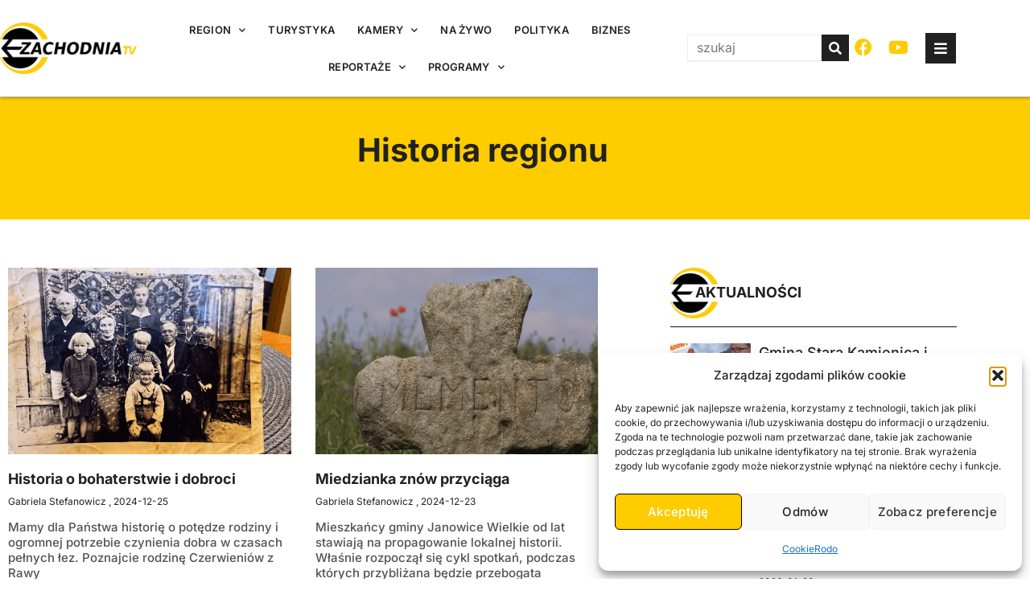

--- FILE ---
content_type: text/html; charset=UTF-8
request_url: https://zachodnia.tv/kategoria/reportaze/historia-regionu/
body_size: 33529
content:
<!doctype html>
<html lang="pl-PL" prefix="og: https://ogp.me/ns#">
<head>
<meta charset="UTF-8">
<meta name="viewport" content="width=device-width, initial-scale=1">
<link rel="profile" href="https://gmpg.org/xfn/11">
<!-- Optymalizacja wyszukiwarek według Rank Math PRO - https://rankmath.com/ -->
<title>Historia regionu - zachodnia.tv</title>
<meta name="robots" content="follow, index, max-snippet:-1, max-video-preview:-1, max-image-preview:large"/>
<link rel="canonical" href="https://zachodnia.tv/kategoria/reportaze/historia-regionu/" />
<meta property="og:locale" content="pl_PL" />
<meta property="og:type" content="article" />
<meta property="og:title" content="Historia regionu - zachodnia.tv" />
<meta property="og:url" content="https://zachodnia.tv/kategoria/reportaze/historia-regionu/" />
<meta property="og:site_name" content="zachodnia.tv" />
<meta property="article:publisher" content="https://www.facebook.com/zachodnia.tv" />
<meta name="twitter:card" content="summary_large_image" />
<meta name="twitter:title" content="Historia regionu - zachodnia.tv" />
<meta name="twitter:label1" content="Wpisy" />
<meta name="twitter:data1" content="8" />
<script type="application/ld+json" class="rank-math-schema-pro">{"@context":"https://schema.org","@graph":[{"@type":"Place","@id":"https://zachodnia.tv/#place","address":{"@type":"PostalAddress","streetAddress":"Zielona 14","addressLocality":"Jelenia G\u00f3ra","addressRegion":"Cieplice","postalCode":"58-5600","addressCountry":"Polska"}},{"@type":"NewsMediaOrganization","@id":"https://zachodnia.tv/#organization","name":"Telewizja Regionalna Zachodnia.TV","url":"https://zachodnia.tv","sameAs":["https://www.facebook.com/zachodnia.tv"],"email":"kontakt@zachodnia.tv","address":{"@type":"PostalAddress","streetAddress":"Zielona 14","addressLocality":"Jelenia G\u00f3ra","addressRegion":"Cieplice","postalCode":"58-5600","addressCountry":"Polska"},"logo":{"@type":"ImageObject","@id":"https://zachodnia.tv/#logo","url":"https://zachodnia.tv/wp-content/uploads/2023/03/zachodnia-tv-full-rgb.png","contentUrl":"https://zachodnia.tv/wp-content/uploads/2023/03/zachodnia-tv-full-rgb.png","caption":"zachodnia.tv","inLanguage":"pl-PL","width":"800","height":"299"},"contactPoint":[{"@type":"ContactPoint","telephone":"+48756199100","contactType":"customer support"}],"vatID":"6111564476","legalName":"INFO SERWIS JACEK JAROSZ","location":{"@id":"https://zachodnia.tv/#place"}},{"@type":"WebSite","@id":"https://zachodnia.tv/#website","url":"https://zachodnia.tv","name":"zachodnia.tv","alternateName":"zachodnia.tv","publisher":{"@id":"https://zachodnia.tv/#organization"},"inLanguage":"pl-PL"},{"@type":"CollectionPage","@id":"https://zachodnia.tv/kategoria/reportaze/historia-regionu/#webpage","url":"https://zachodnia.tv/kategoria/reportaze/historia-regionu/","name":"Historia regionu - zachodnia.tv","isPartOf":{"@id":"https://zachodnia.tv/#website"},"inLanguage":"pl-PL"}]}</script>
<!-- /Wtyczka Rank Math WordPress SEO -->
<!-- zachodnia.tv is managing ads with Advanced Ads 2.0.16 – https://wpadvancedads.com/ --><script data-wpfc-render="false" id="zacho-ready">
window.advanced_ads_ready=function(e,a){a=a||"complete";var d=function(e){return"interactive"===a?"loading"!==e:"complete"===e};d(document.readyState)?e():document.addEventListener("readystatechange",(function(a){d(a.target.readyState)&&e()}),{once:"interactive"===a})},window.advanced_ads_ready_queue=window.advanced_ads_ready_queue||[];		</script>
<style id='wp-img-auto-sizes-contain-inline-css'>
img:is([sizes=auto i],[sizes^="auto," i]){contain-intrinsic-size:3000px 1500px}
/*# sourceURL=wp-img-auto-sizes-contain-inline-css */
</style>
<link rel='stylesheet' id='twb-open-sans-css' href='https://fonts.googleapis.com/css?family=Open+Sans%3A300%2C400%2C500%2C600%2C700%2C800&#038;display=swap&#038;ver=6.9' media='all' />
<!-- <link rel='stylesheet' id='twbbwg-global-css' href='https://zachodnia.tv/wp-content/plugins/photo-gallery/booster/assets/css/global.css?ver=1.0.0' media='all' /> -->
<!-- <link rel='stylesheet' id='dce-dynamic-visibility-style-css' href='https://zachodnia.tv/wp-content/plugins/dynamic-visibility-for-elementor/assets/css/dynamic-visibility.css?ver=6.0.2' media='all' /> -->
<!-- <link rel='stylesheet' id='anwp-pg-styles-css' href='https://zachodnia.tv/wp-content/plugins/anwp-post-grid-for-elementor/public/css/styles.min.css?ver=1.3.3' media='all' /> -->
<!-- <link rel='stylesheet' id='wp-block-library-css' href='https://zachodnia.tv/wp-includes/css/dist/block-library/style.min.css?ver=6.9' media='all' /> -->
<!-- <link rel='stylesheet' id='h5ap-audioplayer-style-css' href='https://zachodnia.tv/wp-content/plugins/html5-audio-player/build/blocks/audioplayer/view.css?ver=2.5.0' media='all' /> -->
<!-- <link rel='stylesheet' id='bplugins-plyrio-css' href='https://zachodnia.tv/wp-content/plugins/html5-audio-player/assets/css/plyr-v3.7.2.css?ver=2.5.3' media='all' /> -->
<link rel="stylesheet" type="text/css" href="//zachodnia.tv/wp-content/cache/wpfc-minified/2eke8bv6/g4zil.css" media="all"/>
<style id='h5ap-radio-player-style-inline-css'>
:root{--h5ap-radio-bg:#232323;--h5ap-radio-primary-color:#232323}.wp-block-h5ap-radio-player .plyr___control.plyr__control--pressed .icon--not-pressed,.wp-block-h5ap-radio-player .plyr___control.plyr__control--pressed .label--not-pressed,.wp-block-h5ap-radio-player .plyr___control:not(.plyr__control--pressed) .icon--pressed,.wp-block-h5ap-radio-player .plyr___control:not(.plyr__control--pressed) .label--pressed,.wp-block-h5ap-radio-player a.plyr___control:after,.wp-block-h5ap-radio-player a.plyr___control:before{display:none}.wp-block-h5ap-radio-player .subtitle{padding-left:0}.wp-block-h5ap-radio-player .radio_skin_compacthorizontal .plyr--audio button:focus{background-color:#fff}.wp-block-h5ap-radio-player .radio_skin_compacthorizontal p{margin:0!important}.wp-block-h5ap-radio-player .lucide-radio{stroke:var(--h5ap-radio-icon-color)}.wp-block-h5ap-radio-player .plyr input[type=range]{color:var(--h5ap-radio-progress-color)}.wp-block-h5ap-radio-player .plyr .svg-icon{color:var(--h5ap-radio-icons-color)}.wp-block-h5ap-radio-player input[type=range]{background:transparent;border:none;outline:none;width:80px}.wp-block-h5ap-radio-player input[type=range]::-webkit-slider-runnable-track{border-radius:10px;box-shadow:none;height:4px}.wp-block-h5ap-radio-player input[type=range]::-moz-range-track{box-shadow:none;height:4px}.wp-block-h5ap-radio-player input[type=range]::-ms-fill-lower,.wp-block-h5ap-radio-player input[type=range]::-ms-fill-upper{border-radius:10px;box-shadow:none;height:4px}.wp-block-h5ap-radio-player .no-thumb input[type=range]::-webkit-slider-thumb{-webkit-appearance:none;appearance:none;height:0;margin-top:-4px;width:0}.wp-block-h5ap-radio-player .no-thumb input[type=range]::-moz-range-thumb{height:0;width:0}.wp-block-h5ap-radio-player .no-thumb input[type=range]::-ms-thumb{height:0;width:0}
@layer theme{:host,:root{--font-sans:ui-sans-serif,system-ui,sans-serif,"Apple Color Emoji","Segoe UI Emoji","Segoe UI Symbol","Noto Color Emoji";--font-mono:ui-monospace,SFMono-Regular,Menlo,Monaco,Consolas,"Liberation Mono","Courier New",monospace;--color-red-400:oklch(70.4% 0.191 22.216);--color-red-500:oklch(63.7% 0.237 25.331);--color-red-600:oklch(57.7% 0.245 27.325);--color-blue-50:oklch(97% 0.014 254.604);--color-blue-100:oklch(93.2% 0.032 255.585);--color-blue-400:oklch(70.7% 0.165 254.624);--color-blue-500:oklch(62.3% 0.214 259.815);--color-blue-700:oklch(48.8% 0.243 264.376);--color-blue-800:oklch(42.4% 0.199 265.638);--color-purple-600:oklch(55.8% 0.288 302.321);--color-slate-50:oklch(98.4% 0.003 247.858);--color-slate-100:oklch(96.8% 0.007 247.896);--color-slate-200:oklch(92.9% 0.013 255.508);--color-slate-400:oklch(70.4% 0.04 256.788);--color-slate-500:oklch(55.4% 0.046 257.417);--color-slate-600:oklch(44.6% 0.043 257.281);--color-slate-800:oklch(27.9% 0.041 260.031);--color-slate-900:oklch(20.8% 0.042 265.755);--color-gray-100:oklch(96.7% 0.003 264.542);--color-gray-200:oklch(92.8% 0.006 264.531);--color-gray-500:oklch(55.1% 0.027 264.364);--color-gray-600:oklch(44.6% 0.03 256.802);--color-gray-700:oklch(37.3% 0.034 259.733);--color-gray-800:oklch(27.8% 0.033 256.848);--color-white:#fff;--spacing:0.25rem;--text-xs:0.75rem;--text-xs--line-height:1.33333;--text-sm:0.875rem;--text-sm--line-height:1.42857;--text-lg:1.125rem;--text-lg--line-height:1.55556;--text-xl:1.25rem;--text-xl--line-height:1.4;--font-weight-medium:500;--font-weight-bold:700;--tracking-wider:0.05em;--radius-lg:0.5rem;--radius-xl:0.75rem;--radius-2xl:1rem;--radius-3xl:1.5rem;--animate-ping:ping 1s cubic-bezier(0,0,0.2,1) infinite;--animate-pulse:pulse 2s cubic-bezier(0.4,0,0.6,1) infinite;--blur-sm:8px;--blur-xl:24px;--default-transition-duration:150ms;--default-transition-timing-function:cubic-bezier(0.4,0,0.2,1);--default-font-family:var(--font-sans);--default-mono-font-family:var(--font-mono)}}.wp-block-h5ap-radio-player .border-none{--tw-border-style:none;border-style:none}@media(hover:hover){.wp-block-h5ap-radio-player .hover\:bg-transparent:hover{background-color:transparent}}.wp-block-h5ap-radio-player .absolute{position:absolute}.wp-block-h5ap-radio-player .leading-none{line-height:1}.wp-block-h5ap-radio-player .relative{position:relative}.wp-block-h5ap-radio-player .inset-0{inset:calc(var(--spacing)*0)}.wp-block-h5ap-radio-player .z-10{z-index:10}.wp-block-h5ap-radio-player .col-span-2{grid-column:span 2/span 2}.wp-block-h5ap-radio-player .mb-1{margin-bottom:calc(var(--spacing)*1)}.wp-block-h5ap-radio-player .mb-2{margin-bottom:calc(var(--spacing)*2)}.wp-block-h5ap-radio-player .mb-3{margin-bottom:calc(var(--spacing)*3)}.wp-block-h5ap-radio-player .mb-4{margin-bottom:calc(var(--spacing)*4)}.wp-block-h5ap-radio-player .flex{display:flex}.wp-block-h5ap-radio-player .grid{display:grid}.wp-block-h5ap-radio-player .h-2{height:calc(var(--spacing)*2)}.wp-block-h5ap-radio-player .h-3{height:calc(var(--spacing)*3)}.wp-block-h5ap-radio-player .h-5{height:calc(var(--spacing)*5)}.wp-block-h5ap-radio-player .h-6{height:calc(var(--spacing)*6)}.wp-block-h5ap-radio-player .h-8{height:calc(var(--spacing)*8)}.wp-block-h5ap-radio-player .h-12{height:calc(var(--spacing)*12)}.wp-block-h5ap-radio-player .w-2{width:calc(var(--spacing)*2)}.wp-block-h5ap-radio-player .w-3{width:calc(var(--spacing)*3)}.wp-block-h5ap-radio-player .w-5{width:calc(var(--spacing)*5)}.wp-block-h5ap-radio-player .w-8{width:calc(var(--spacing)*8)}.wp-block-h5ap-radio-player .w-12{width:calc(var(--spacing)*12)}.wp-block-h5ap-radio-player .w-full{width:100%}.wp-block-h5ap-radio-player .min-w-0{min-width:calc(var(--spacing)*0)}.wp-block-h5ap-radio-player .flex-1{flex:1}.wp-block-h5ap-radio-player .flex-shrink-0{flex-shrink:0}.wp-block-h5ap-radio-player .animate-ping{animation:var(--animate-ping)}.wp-block-h5ap-radio-player .animate-pulse{animation:var(--animate-pulse)}.wp-block-h5ap-radio-player .cursor-pointer{cursor:pointer}.wp-block-h5ap-radio-player .appearance-none{-webkit-appearance:none;-moz-appearance:none;appearance:none}.wp-block-h5ap-radio-player .grid-cols-3{grid-template-columns:repeat(3,minmax(0,1fr))}.wp-block-h5ap-radio-player .flex-col{flex-direction:column}.wp-block-h5ap-radio-player .items-center{align-items:center}.wp-block-h5ap-radio-player .justify-between{justify-content:space-between}.wp-block-h5ap-radio-player .justify-center{justify-content:center}.wp-block-h5ap-radio-player .justify-end{justify-content:flex-end}.wp-block-h5ap-radio-player .gap-2{gap:calc(var(--spacing)*2)}.wp-block-h5ap-radio-player .gap-4{gap:calc(var(--spacing)*4)}:where(.wp-block-h5ap-radio-player .space-x-2>:not(:last-child)){--tw-space-x-reverse:0;margin-inline-end:calc(var(--spacing)*2*(1 - var(--tw-space-x-reverse)));margin-inline-start:calc(var(--spacing)*2*var(--tw-space-x-reverse))}:where(.wp-block-h5ap-radio-player .space-x-3>:not(:last-child)){--tw-space-x-reverse:0;margin-inline-end:calc(var(--spacing)*3*(1 - var(--tw-space-x-reverse)));margin-inline-start:calc(var(--spacing)*3*var(--tw-space-x-reverse))}:where(.wp-block-h5ap-radio-player .space-x-4>:not(:last-child)){--tw-space-x-reverse:0;margin-inline-end:calc(var(--spacing)*4*(1 - var(--tw-space-x-reverse)));margin-inline-start:calc(var(--spacing)*4*var(--tw-space-x-reverse))}.wp-block-h5ap-radio-player .truncate{overflow:hidden;text-overflow:ellipsis;white-space:nowrap}.wp-block-h5ap-radio-player .overflow-hidden{overflow:hidden}.wp-block-h5ap-radio-player .rounded{border-radius:.25rem}.wp-block-h5ap-radio-player .rounded-2xl{border-radius:var(--radius-2xl)}.wp-block-h5ap-radio-player .rounded-3xl{border-radius:var(--radius-3xl)}.wp-block-h5ap-radio-player .rounded-full{border-radius:calc(infinity*1px)}.wp-block-h5ap-radio-player .rounded-lg{border-radius:var(--radius-lg)}.wp-block-h5ap-radio-player .rounded-xl{border-radius:var(--radius-xl)}.wp-block-h5ap-radio-player .border{border-style:var(--tw-border-style);border-width:1px}.wp-block-h5ap-radio-player .border-blue-100{border-color:var(--color-blue-100)}.wp-block-h5ap-radio-player .border-slate-200{border-color:var(--color-slate-200)}.wp-block-h5ap-radio-player .border-white\/20{border-color:color-mix(in srgb,#fff 20%,transparent)}@supports(color:color-mix(in lab,red,red)){.wp-block-h5ap-radio-player .border-white\/20{border-color:color-mix(in oklab,var(--color-white) 20%,transparent)}}.wp-block-h5ap-radio-player .border-white\/40{border-color:color-mix(in srgb,#fff 40%,transparent)}@supports(color:color-mix(in lab,red,red)){.wp-block-h5ap-radio-player .border-white\/40{border-color:color-mix(in oklab,var(--color-white) 40%,transparent)}}.wp-block-h5ap-radio-player .bg-blue-50{background-color:var(--color-blue-50)}.wp-block-h5ap-radio-player .bg-gray-200{background-color:var(--color-gray-200)}.wp-block-h5ap-radio-player .bg-gray-800{background-color:var(--color-gray-800)}.wp-block-h5ap-radio-player .bg-red-500{background-color:var(--color-red-500)}.wp-block-h5ap-radio-player .bg-slate-900{background-color:var(--color-slate-900)}.wp-block-h5ap-radio-player .bg-white{background-color:var(--color-white)}.wp-block-h5ap-radio-player .bg-white\/30{background-color:color-mix(in srgb,#fff 30%,transparent)}@supports(color:color-mix(in lab,red,red)){.wp-block-h5ap-radio-player .bg-white\/30{background-color:color-mix(in oklab,var(--color-white) 30%,transparent)}}.wp-block-h5ap-radio-player .bg-gradient-to-br{--tw-gradient-position:to bottom right in oklab;background-image:linear-gradient(var(--tw-gradient-stops))}.wp-block-h5ap-radio-player .bg-gradient-to-r{--tw-gradient-position:to right in oklab;background-image:linear-gradient(var(--tw-gradient-stops))}.wp-block-h5ap-radio-player .from-blue-400\/10{--tw-gradient-from:color-mix(in srgb,oklch(70.7% 0.165 254.624) 10%,transparent);--tw-gradient-stops:var(--tw-gradient-via-stops,var(--tw-gradient-position),var(--tw-gradient-from) var(--tw-gradient-from-position),var(--tw-gradient-to) var(--tw-gradient-to-position))}@supports(color:color-mix(in lab,red,red)){.wp-block-h5ap-radio-player .from-blue-400\/10{--tw-gradient-from:color-mix(in oklab,var(--color-blue-400) 10%,transparent)}}.wp-block-h5ap-radio-player .from-slate-50{--tw-gradient-from:var(--color-slate-50);--tw-gradient-stops:var(--tw-gradient-via-stops,var(--tw-gradient-position),var(--tw-gradient-from) var(--tw-gradient-from-position),var(--tw-gradient-to) var(--tw-gradient-to-position))}.wp-block-h5ap-radio-player .from-white\/20{--tw-gradient-from:color-mix(in srgb,#fff 20%,transparent);--tw-gradient-stops:var(--tw-gradient-via-stops,var(--tw-gradient-position),var(--tw-gradient-from) var(--tw-gradient-from-position),var(--tw-gradient-to) var(--tw-gradient-to-position))}@supports(color:color-mix(in lab,red,red)){.wp-block-h5ap-radio-player .from-white\/20{--tw-gradient-from:color-mix(in oklab,var(--color-white) 20%,transparent)}}.wp-block-h5ap-radio-player .to-purple-600\/10{--tw-gradient-to:color-mix(in srgb,oklch(55.8% 0.288 302.321) 10%,transparent);--tw-gradient-stops:var(--tw-gradient-via-stops,var(--tw-gradient-position),var(--tw-gradient-from) var(--tw-gradient-from-position),var(--tw-gradient-to) var(--tw-gradient-to-position))}@supports(color:color-mix(in lab,red,red)){.wp-block-h5ap-radio-player .to-purple-600\/10{--tw-gradient-to:color-mix(in oklab,var(--color-purple-600) 10%,transparent)}}.wp-block-h5ap-radio-player .to-slate-100{--tw-gradient-to:var(--color-slate-100);--tw-gradient-stops:var(--tw-gradient-via-stops,var(--tw-gradient-position),var(--tw-gradient-from) var(--tw-gradient-from-position),var(--tw-gradient-to) var(--tw-gradient-to-position))}.wp-block-h5ap-radio-player .to-white\/10{--tw-gradient-to:color-mix(in srgb,#fff 10%,transparent);--tw-gradient-stops:var(--tw-gradient-via-stops,var(--tw-gradient-position),var(--tw-gradient-from) var(--tw-gradient-from-position),var(--tw-gradient-to) var(--tw-gradient-to-position))}@supports(color:color-mix(in lab,red,red)){.wp-block-h5ap-radio-player .to-white\/10{--tw-gradient-to:color-mix(in oklab,var(--color-white) 10%,transparent)}}.wp-block-h5ap-radio-player .p-0{padding:calc(var(--spacing)*0)}.wp-block-h5ap-radio-player .p-4{padding:calc(var(--spacing)*4)}.wp-block-h5ap-radio-player .p-6{padding:calc(var(--spacing)*6)}.wp-block-h5ap-radio-player .px-2{padding-inline:calc(var(--spacing)*2)}.wp-block-h5ap-radio-player .px-6{padding-inline:calc(var(--spacing)*6)}.wp-block-h5ap-radio-player .py-3{padding-block:calc(var(--spacing)*3)}.wp-block-h5ap-radio-player .text-lg{font-size:var(--text-lg);line-height:var(--tw-leading,var(--text-lg--line-height))}.wp-block-h5ap-radio-player .text-sm{font-size:var(--text-sm);line-height:var(--tw-leading,var(--text-sm--line-height))}.wp-block-h5ap-radio-player .text-xl{font-size:var(--text-xl);line-height:var(--tw-leading,var(--text-xl--line-height))}.wp-block-h5ap-radio-player .text-xs{font-size:var(--text-xs);line-height:var(--tw-leading,var(--text-xs--line-height))}.wp-block-h5ap-radio-player .font-bold{--tw-font-weight:var(--font-weight-bold);font-weight:var(--font-weight-bold)}.wp-block-h5ap-radio-player .font-medium{--tw-font-weight:var(--font-weight-medium);font-weight:var(--font-weight-medium)}.wp-block-h5ap-radio-player .tracking-wider{--tw-tracking:var(--tracking-wider);letter-spacing:var(--tracking-wider)}.wp-block-h5ap-radio-player .text-blue-500{color:var(--color-blue-500)}.wp-block-h5ap-radio-player .text-blue-700{color:var(--color-blue-700)}.wp-block-h5ap-radio-player .text-blue-800{color:var(--color-blue-800)}.wp-block-h5ap-radio-player .text-gray-500{color:var(--color-gray-500)}.wp-block-h5ap-radio-player .text-gray-600{color:var(--color-gray-600)}.wp-block-h5ap-radio-player .text-gray-700{color:var(--color-gray-700)}.wp-block-h5ap-radio-player .text-gray-800{color:var(--color-gray-800)}.wp-block-h5ap-radio-player .text-red-400{color:var(--color-red-400)}.wp-block-h5ap-radio-player .text-red-600{color:var(--color-red-600)}.wp-block-h5ap-radio-player .text-slate-400{color:var(--color-slate-400)}.wp-block-h5ap-radio-player .text-slate-500{color:var(--color-slate-500)}.wp-block-h5ap-radio-player .text-slate-600{color:var(--color-slate-600)}.wp-block-h5ap-radio-player .text-slate-800{color:var(--color-slate-800)}.wp-block-h5ap-radio-player .text-slate-900{color:var(--color-slate-900)}.wp-block-h5ap-radio-player .text-white{color:var(--color-white)}.wp-block-h5ap-radio-player .uppercase{text-transform:uppercase}.wp-block-h5ap-radio-player .opacity-75{opacity:75%}.wp-block-h5ap-radio-player .shadow-2xl{--tw-shadow:0 25px 50px -12px var(--tw-shadow-color,rgba(0,0,0,.25))}.wp-block-h5ap-radio-player .shadow-2xl,.wp-block-h5ap-radio-player .shadow-lg{box-shadow:var(--tw-inset-shadow),var(--tw-inset-ring-shadow),var(--tw-ring-offset-shadow),var(--tw-ring-shadow),var(--tw-shadow)}.wp-block-h5ap-radio-player .shadow-lg{--tw-shadow:0 10px 15px -3px var(--tw-shadow-color,rgba(0,0,0,.1)),0 4px 6px -4px var(--tw-shadow-color,rgba(0,0,0,.1))}.wp-block-h5ap-radio-player .shadow-md{--tw-shadow:0 4px 6px -1px var(--tw-shadow-color,rgba(0,0,0,.1)),0 2px 4px -2px var(--tw-shadow-color,rgba(0,0,0,.1))}.wp-block-h5ap-radio-player .shadow-md,.wp-block-h5ap-radio-player .shadow-xl{box-shadow:var(--tw-inset-shadow),var(--tw-inset-ring-shadow),var(--tw-ring-offset-shadow),var(--tw-ring-shadow),var(--tw-shadow)}.wp-block-h5ap-radio-player .shadow-xl{--tw-shadow:0 20px 25px -5px var(--tw-shadow-color,rgba(0,0,0,.1)),0 8px 10px -6px var(--tw-shadow-color,rgba(0,0,0,.1))}.wp-block-h5ap-radio-player .backdrop-blur-sm{--tw-backdrop-blur:blur(var(--blur-sm))}.wp-block-h5ap-radio-player .backdrop-blur-sm,.wp-block-h5ap-radio-player .backdrop-blur-xl{-webkit-backdrop-filter:var(--tw-backdrop-blur, ) var(--tw-backdrop-brightness, ) var(--tw-backdrop-contrast, ) var(--tw-backdrop-grayscale, ) var(--tw-backdrop-hue-rotate, ) var(--tw-backdrop-invert, ) var(--tw-backdrop-opacity, ) var(--tw-backdrop-saturate, ) var(--tw-backdrop-sepia, );backdrop-filter:var(--tw-backdrop-blur, ) var(--tw-backdrop-brightness, ) var(--tw-backdrop-contrast, ) var(--tw-backdrop-grayscale, ) var(--tw-backdrop-hue-rotate, ) var(--tw-backdrop-invert, ) var(--tw-backdrop-opacity, ) var(--tw-backdrop-saturate, ) var(--tw-backdrop-sepia, )}.wp-block-h5ap-radio-player .backdrop-blur-xl{--tw-backdrop-blur:blur(var(--blur-xl))}.wp-block-h5ap-radio-player .transition-all{transition-duration:var(--tw-duration,var(--default-transition-duration));transition-property:all;transition-timing-function:var(--tw-ease,var(--default-transition-timing-function))}.wp-block-h5ap-radio-player .transition-colors{transition-duration:var(--tw-duration,var(--default-transition-duration));transition-property:color,background-color,border-color,outline-color,text-decoration-color,fill,stroke,--tw-gradient-from,--tw-gradient-via,--tw-gradient-to;transition-timing-function:var(--tw-ease,var(--default-transition-timing-function))}.wp-block-h5ap-radio-player .duration-200{--tw-duration:200ms;transition-duration:.2s}.wp-block-h5ap-radio-player .duration-300{--tw-duration:300ms;transition-duration:.3s}@media(hover:hover){.wp-block-h5ap-radio-player .hover\:scale-105:hover{--tw-scale-x:105%;--tw-scale-y:105%;--tw-scale-z:105%;scale:var(--tw-scale-x) var(--tw-scale-y)}.wp-block-h5ap-radio-player .hover\:bg-gray-100:hover{background-color:var(--color-gray-100)}.wp-block-h5ap-radio-player .hover\:bg-slate-800:hover{background-color:var(--color-slate-800)}.wp-block-h5ap-radio-player .hover\:bg-white\/40:hover{background-color:color-mix(in srgb,#fff 40%,transparent)}}@media(hover:hover){@supports(color:color-mix(in lab,red,red)){.wp-block-h5ap-radio-player .hover\:bg-white\/40:hover{background-color:color-mix(in oklab,var(--color-white) 40%,transparent)}}}@media(hover:hover){.wp-block-h5ap-radio-player .hover\:text-blue-500:hover{color:var(--color-blue-500)}.wp-block-h5ap-radio-player .hover\:text-red-500:hover{color:var(--color-red-500)}.wp-block-h5ap-radio-player .hover\:text-slate-600:hover{color:var(--color-slate-600)}.wp-block-h5ap-radio-player .hover\:shadow-lg:hover{--tw-shadow:0 10px 15px -3px var(--tw-shadow-color,rgba(0,0,0,.1)),0 4px 6px -4px var(--tw-shadow-color,rgba(0,0,0,.1));box-shadow:var(--tw-inset-shadow),var(--tw-inset-ring-shadow),var(--tw-ring-offset-shadow),var(--tw-ring-shadow),var(--tw-shadow)}}@property --tw-space-x-reverse{syntax:"*";inherits:false;initial-value:0}@property --tw-border-style{syntax:"*";inherits:false;initial-value:solid}@property --tw-gradient-position{syntax:"*";inherits:false}@property --tw-gradient-from{syntax:"<color>";inherits:false;initial-value:transparent}@property --tw-gradient-via{syntax:"<color>";inherits:false;initial-value:transparent}@property --tw-gradient-to{syntax:"<color>";inherits:false;initial-value:transparent}@property --tw-gradient-stops{syntax:"*";inherits:false}@property --tw-gradient-via-stops{syntax:"*";inherits:false}@property --tw-gradient-from-position{syntax:"<length-percentage>";inherits:false;initial-value:0}@property --tw-gradient-via-position{syntax:"<length-percentage>";inherits:false;initial-value:50%}@property --tw-gradient-to-position{syntax:"<length-percentage>";inherits:false;initial-value:100%}@property --tw-font-weight{syntax:"*";inherits:false}@property --tw-tracking{syntax:"*";inherits:false}@property --tw-shadow{syntax:"*";inherits:false;initial-value:0 0 transparent}@property --tw-shadow-color{syntax:"*";inherits:false}@property --tw-shadow-alpha{syntax:"<percentage>";inherits:false;initial-value:100%}@property --tw-inset-shadow{syntax:"*";inherits:false;initial-value:0 0 transparent}@property --tw-inset-shadow-color{syntax:"*";inherits:false}@property --tw-inset-shadow-alpha{syntax:"<percentage>";inherits:false;initial-value:100%}@property --tw-ring-color{syntax:"*";inherits:false}@property --tw-ring-shadow{syntax:"*";inherits:false;initial-value:0 0 transparent}@property --tw-inset-ring-color{syntax:"*";inherits:false}@property --tw-inset-ring-shadow{syntax:"*";inherits:false;initial-value:0 0 transparent}@property --tw-ring-inset{syntax:"*";inherits:false}@property --tw-ring-offset-width{syntax:"<length>";inherits:false;initial-value:0}@property --tw-ring-offset-color{syntax:"*";inherits:false;initial-value:#fff}@property --tw-ring-offset-shadow{syntax:"*";inherits:false;initial-value:0 0 transparent}@property --tw-backdrop-blur{syntax:"*";inherits:false}@property --tw-backdrop-brightness{syntax:"*";inherits:false}@property --tw-backdrop-contrast{syntax:"*";inherits:false}@property --tw-backdrop-grayscale{syntax:"*";inherits:false}@property --tw-backdrop-hue-rotate{syntax:"*";inherits:false}@property --tw-backdrop-invert{syntax:"*";inherits:false}@property --tw-backdrop-opacity{syntax:"*";inherits:false}@property --tw-backdrop-saturate{syntax:"*";inherits:false}@property --tw-backdrop-sepia{syntax:"*";inherits:false}@property --tw-duration{syntax:"*";inherits:false}@property --tw-scale-x{syntax:"*";inherits:false;initial-value:1}@property --tw-scale-y{syntax:"*";inherits:false;initial-value:1}@property --tw-scale-z{syntax:"*";inherits:false;initial-value:1}@keyframes ping{75%,to{opacity:0;transform:scale(2)}}@keyframes pulse{50%{opacity:.5}}@layer properties{@supports((-webkit-hyphens:none) and (not (margin-trim:inline))) or ((-moz-orient:inline) and (not (color:rgb(from red r g b)))){*,::backdrop,:after,:before{--tw-space-x-reverse:0;--tw-border-style:solid;--tw-gradient-position:initial;--tw-gradient-from:#0000;--tw-gradient-via:#0000;--tw-gradient-to:#0000;--tw-gradient-stops:initial;--tw-gradient-via-stops:initial;--tw-gradient-from-position:0%;--tw-gradient-via-position:50%;--tw-gradient-to-position:100%;--tw-font-weight:initial;--tw-tracking:initial;--tw-shadow:0 0 #0000;--tw-shadow-color:initial;--tw-shadow-alpha:100%;--tw-inset-shadow:0 0 #0000;--tw-inset-shadow-color:initial;--tw-inset-shadow-alpha:100%;--tw-ring-color:initial;--tw-ring-shadow:0 0 #0000;--tw-inset-ring-color:initial;--tw-inset-ring-shadow:0 0 #0000;--tw-ring-inset:initial;--tw-ring-offset-width:0px;--tw-ring-offset-color:#fff;--tw-ring-offset-shadow:0 0 #0000;--tw-backdrop-blur:initial;--tw-backdrop-brightness:initial;--tw-backdrop-contrast:initial;--tw-backdrop-grayscale:initial;--tw-backdrop-hue-rotate:initial;--tw-backdrop-invert:initial;--tw-backdrop-opacity:initial;--tw-backdrop-saturate:initial;--tw-backdrop-sepia:initial;--tw-duration:initial;--tw-scale-x:1;--tw-scale-y:1;--tw-scale-z:1}}}
/*# sourceURL=https://zachodnia.tv/wp-content/plugins/html5-audio-player/build/blocks/radio-player/view.css */
</style>
<style id='powerpress-player-block-style-inline-css'>
/*# sourceURL=https://zachodnia.tv/wp-content/plugins/powerpress/blocks/player-block/build/style-index.css */
</style>
<style id='global-styles-inline-css'>
:root{--wp--preset--aspect-ratio--square: 1;--wp--preset--aspect-ratio--4-3: 4/3;--wp--preset--aspect-ratio--3-4: 3/4;--wp--preset--aspect-ratio--3-2: 3/2;--wp--preset--aspect-ratio--2-3: 2/3;--wp--preset--aspect-ratio--16-9: 16/9;--wp--preset--aspect-ratio--9-16: 9/16;--wp--preset--color--black: #000000;--wp--preset--color--cyan-bluish-gray: #abb8c3;--wp--preset--color--white: #ffffff;--wp--preset--color--pale-pink: #f78da7;--wp--preset--color--vivid-red: #cf2e2e;--wp--preset--color--luminous-vivid-orange: #ff6900;--wp--preset--color--luminous-vivid-amber: #fcb900;--wp--preset--color--light-green-cyan: #7bdcb5;--wp--preset--color--vivid-green-cyan: #00d084;--wp--preset--color--pale-cyan-blue: #8ed1fc;--wp--preset--color--vivid-cyan-blue: #0693e3;--wp--preset--color--vivid-purple: #9b51e0;--wp--preset--gradient--vivid-cyan-blue-to-vivid-purple: linear-gradient(135deg,rgb(6,147,227) 0%,rgb(155,81,224) 100%);--wp--preset--gradient--light-green-cyan-to-vivid-green-cyan: linear-gradient(135deg,rgb(122,220,180) 0%,rgb(0,208,130) 100%);--wp--preset--gradient--luminous-vivid-amber-to-luminous-vivid-orange: linear-gradient(135deg,rgb(252,185,0) 0%,rgb(255,105,0) 100%);--wp--preset--gradient--luminous-vivid-orange-to-vivid-red: linear-gradient(135deg,rgb(255,105,0) 0%,rgb(207,46,46) 100%);--wp--preset--gradient--very-light-gray-to-cyan-bluish-gray: linear-gradient(135deg,rgb(238,238,238) 0%,rgb(169,184,195) 100%);--wp--preset--gradient--cool-to-warm-spectrum: linear-gradient(135deg,rgb(74,234,220) 0%,rgb(151,120,209) 20%,rgb(207,42,186) 40%,rgb(238,44,130) 60%,rgb(251,105,98) 80%,rgb(254,248,76) 100%);--wp--preset--gradient--blush-light-purple: linear-gradient(135deg,rgb(255,206,236) 0%,rgb(152,150,240) 100%);--wp--preset--gradient--blush-bordeaux: linear-gradient(135deg,rgb(254,205,165) 0%,rgb(254,45,45) 50%,rgb(107,0,62) 100%);--wp--preset--gradient--luminous-dusk: linear-gradient(135deg,rgb(255,203,112) 0%,rgb(199,81,192) 50%,rgb(65,88,208) 100%);--wp--preset--gradient--pale-ocean: linear-gradient(135deg,rgb(255,245,203) 0%,rgb(182,227,212) 50%,rgb(51,167,181) 100%);--wp--preset--gradient--electric-grass: linear-gradient(135deg,rgb(202,248,128) 0%,rgb(113,206,126) 100%);--wp--preset--gradient--midnight: linear-gradient(135deg,rgb(2,3,129) 0%,rgb(40,116,252) 100%);--wp--preset--font-size--small: 13px;--wp--preset--font-size--medium: 20px;--wp--preset--font-size--large: 36px;--wp--preset--font-size--x-large: 42px;--wp--preset--spacing--20: 0.44rem;--wp--preset--spacing--30: 0.67rem;--wp--preset--spacing--40: 1rem;--wp--preset--spacing--50: 1.5rem;--wp--preset--spacing--60: 2.25rem;--wp--preset--spacing--70: 3.38rem;--wp--preset--spacing--80: 5.06rem;--wp--preset--shadow--natural: 6px 6px 9px rgba(0, 0, 0, 0.2);--wp--preset--shadow--deep: 12px 12px 50px rgba(0, 0, 0, 0.4);--wp--preset--shadow--sharp: 6px 6px 0px rgba(0, 0, 0, 0.2);--wp--preset--shadow--outlined: 6px 6px 0px -3px rgb(255, 255, 255), 6px 6px rgb(0, 0, 0);--wp--preset--shadow--crisp: 6px 6px 0px rgb(0, 0, 0);}:root { --wp--style--global--content-size: 800px;--wp--style--global--wide-size: 1200px; }:where(body) { margin: 0; }.wp-site-blocks > .alignleft { float: left; margin-right: 2em; }.wp-site-blocks > .alignright { float: right; margin-left: 2em; }.wp-site-blocks > .aligncenter { justify-content: center; margin-left: auto; margin-right: auto; }:where(.wp-site-blocks) > * { margin-block-start: 24px; margin-block-end: 0; }:where(.wp-site-blocks) > :first-child { margin-block-start: 0; }:where(.wp-site-blocks) > :last-child { margin-block-end: 0; }:root { --wp--style--block-gap: 24px; }:root :where(.is-layout-flow) > :first-child{margin-block-start: 0;}:root :where(.is-layout-flow) > :last-child{margin-block-end: 0;}:root :where(.is-layout-flow) > *{margin-block-start: 24px;margin-block-end: 0;}:root :where(.is-layout-constrained) > :first-child{margin-block-start: 0;}:root :where(.is-layout-constrained) > :last-child{margin-block-end: 0;}:root :where(.is-layout-constrained) > *{margin-block-start: 24px;margin-block-end: 0;}:root :where(.is-layout-flex){gap: 24px;}:root :where(.is-layout-grid){gap: 24px;}.is-layout-flow > .alignleft{float: left;margin-inline-start: 0;margin-inline-end: 2em;}.is-layout-flow > .alignright{float: right;margin-inline-start: 2em;margin-inline-end: 0;}.is-layout-flow > .aligncenter{margin-left: auto !important;margin-right: auto !important;}.is-layout-constrained > .alignleft{float: left;margin-inline-start: 0;margin-inline-end: 2em;}.is-layout-constrained > .alignright{float: right;margin-inline-start: 2em;margin-inline-end: 0;}.is-layout-constrained > .aligncenter{margin-left: auto !important;margin-right: auto !important;}.is-layout-constrained > :where(:not(.alignleft):not(.alignright):not(.alignfull)){max-width: var(--wp--style--global--content-size);margin-left: auto !important;margin-right: auto !important;}.is-layout-constrained > .alignwide{max-width: var(--wp--style--global--wide-size);}body .is-layout-flex{display: flex;}.is-layout-flex{flex-wrap: wrap;align-items: center;}.is-layout-flex > :is(*, div){margin: 0;}body .is-layout-grid{display: grid;}.is-layout-grid > :is(*, div){margin: 0;}body{padding-top: 0px;padding-right: 0px;padding-bottom: 0px;padding-left: 0px;}a:where(:not(.wp-element-button)){text-decoration: underline;}:root :where(.wp-element-button, .wp-block-button__link){background-color: #32373c;border-width: 0;color: #fff;font-family: inherit;font-size: inherit;font-style: inherit;font-weight: inherit;letter-spacing: inherit;line-height: inherit;padding-top: calc(0.667em + 2px);padding-right: calc(1.333em + 2px);padding-bottom: calc(0.667em + 2px);padding-left: calc(1.333em + 2px);text-decoration: none;text-transform: inherit;}.has-black-color{color: var(--wp--preset--color--black) !important;}.has-cyan-bluish-gray-color{color: var(--wp--preset--color--cyan-bluish-gray) !important;}.has-white-color{color: var(--wp--preset--color--white) !important;}.has-pale-pink-color{color: var(--wp--preset--color--pale-pink) !important;}.has-vivid-red-color{color: var(--wp--preset--color--vivid-red) !important;}.has-luminous-vivid-orange-color{color: var(--wp--preset--color--luminous-vivid-orange) !important;}.has-luminous-vivid-amber-color{color: var(--wp--preset--color--luminous-vivid-amber) !important;}.has-light-green-cyan-color{color: var(--wp--preset--color--light-green-cyan) !important;}.has-vivid-green-cyan-color{color: var(--wp--preset--color--vivid-green-cyan) !important;}.has-pale-cyan-blue-color{color: var(--wp--preset--color--pale-cyan-blue) !important;}.has-vivid-cyan-blue-color{color: var(--wp--preset--color--vivid-cyan-blue) !important;}.has-vivid-purple-color{color: var(--wp--preset--color--vivid-purple) !important;}.has-black-background-color{background-color: var(--wp--preset--color--black) !important;}.has-cyan-bluish-gray-background-color{background-color: var(--wp--preset--color--cyan-bluish-gray) !important;}.has-white-background-color{background-color: var(--wp--preset--color--white) !important;}.has-pale-pink-background-color{background-color: var(--wp--preset--color--pale-pink) !important;}.has-vivid-red-background-color{background-color: var(--wp--preset--color--vivid-red) !important;}.has-luminous-vivid-orange-background-color{background-color: var(--wp--preset--color--luminous-vivid-orange) !important;}.has-luminous-vivid-amber-background-color{background-color: var(--wp--preset--color--luminous-vivid-amber) !important;}.has-light-green-cyan-background-color{background-color: var(--wp--preset--color--light-green-cyan) !important;}.has-vivid-green-cyan-background-color{background-color: var(--wp--preset--color--vivid-green-cyan) !important;}.has-pale-cyan-blue-background-color{background-color: var(--wp--preset--color--pale-cyan-blue) !important;}.has-vivid-cyan-blue-background-color{background-color: var(--wp--preset--color--vivid-cyan-blue) !important;}.has-vivid-purple-background-color{background-color: var(--wp--preset--color--vivid-purple) !important;}.has-black-border-color{border-color: var(--wp--preset--color--black) !important;}.has-cyan-bluish-gray-border-color{border-color: var(--wp--preset--color--cyan-bluish-gray) !important;}.has-white-border-color{border-color: var(--wp--preset--color--white) !important;}.has-pale-pink-border-color{border-color: var(--wp--preset--color--pale-pink) !important;}.has-vivid-red-border-color{border-color: var(--wp--preset--color--vivid-red) !important;}.has-luminous-vivid-orange-border-color{border-color: var(--wp--preset--color--luminous-vivid-orange) !important;}.has-luminous-vivid-amber-border-color{border-color: var(--wp--preset--color--luminous-vivid-amber) !important;}.has-light-green-cyan-border-color{border-color: var(--wp--preset--color--light-green-cyan) !important;}.has-vivid-green-cyan-border-color{border-color: var(--wp--preset--color--vivid-green-cyan) !important;}.has-pale-cyan-blue-border-color{border-color: var(--wp--preset--color--pale-cyan-blue) !important;}.has-vivid-cyan-blue-border-color{border-color: var(--wp--preset--color--vivid-cyan-blue) !important;}.has-vivid-purple-border-color{border-color: var(--wp--preset--color--vivid-purple) !important;}.has-vivid-cyan-blue-to-vivid-purple-gradient-background{background: var(--wp--preset--gradient--vivid-cyan-blue-to-vivid-purple) !important;}.has-light-green-cyan-to-vivid-green-cyan-gradient-background{background: var(--wp--preset--gradient--light-green-cyan-to-vivid-green-cyan) !important;}.has-luminous-vivid-amber-to-luminous-vivid-orange-gradient-background{background: var(--wp--preset--gradient--luminous-vivid-amber-to-luminous-vivid-orange) !important;}.has-luminous-vivid-orange-to-vivid-red-gradient-background{background: var(--wp--preset--gradient--luminous-vivid-orange-to-vivid-red) !important;}.has-very-light-gray-to-cyan-bluish-gray-gradient-background{background: var(--wp--preset--gradient--very-light-gray-to-cyan-bluish-gray) !important;}.has-cool-to-warm-spectrum-gradient-background{background: var(--wp--preset--gradient--cool-to-warm-spectrum) !important;}.has-blush-light-purple-gradient-background{background: var(--wp--preset--gradient--blush-light-purple) !important;}.has-blush-bordeaux-gradient-background{background: var(--wp--preset--gradient--blush-bordeaux) !important;}.has-luminous-dusk-gradient-background{background: var(--wp--preset--gradient--luminous-dusk) !important;}.has-pale-ocean-gradient-background{background: var(--wp--preset--gradient--pale-ocean) !important;}.has-electric-grass-gradient-background{background: var(--wp--preset--gradient--electric-grass) !important;}.has-midnight-gradient-background{background: var(--wp--preset--gradient--midnight) !important;}.has-small-font-size{font-size: var(--wp--preset--font-size--small) !important;}.has-medium-font-size{font-size: var(--wp--preset--font-size--medium) !important;}.has-large-font-size{font-size: var(--wp--preset--font-size--large) !important;}.has-x-large-font-size{font-size: var(--wp--preset--font-size--x-large) !important;}
:root :where(.wp-block-pullquote){font-size: 1.5em;line-height: 1.6;}
/*# sourceURL=global-styles-inline-css */
</style>
<!-- <link rel='stylesheet' id='h5ap-public-css' href='https://zachodnia.tv/wp-content/plugins/html5-audio-player/assets/css/style.css?ver=2.5.3' media='all' /> -->
<!-- <link rel='stylesheet' id='bwg_fonts-css' href='https://zachodnia.tv/wp-content/plugins/photo-gallery/css/bwg-fonts/fonts.css?ver=0.0.1' media='all' /> -->
<!-- <link rel='stylesheet' id='sumoselect-css' href='https://zachodnia.tv/wp-content/plugins/photo-gallery/css/sumoselect.min.css?ver=3.4.6' media='all' /> -->
<!-- <link rel='stylesheet' id='mCustomScrollbar-css' href='https://zachodnia.tv/wp-content/plugins/photo-gallery/css/jquery.mCustomScrollbar.min.css?ver=3.1.5' media='all' /> -->
<link rel="stylesheet" type="text/css" href="//zachodnia.tv/wp-content/cache/wpfc-minified/ldtl0vbu/g4zil.css" media="all"/>
<link rel='stylesheet' id='bwg_googlefonts-css' href='https://fonts.googleapis.com/css?family=Ubuntu&#038;subset=greek,latin,greek-ext,vietnamese,cyrillic-ext,latin-ext,cyrillic' media='all' />
<!-- <link rel='stylesheet' id='bwg_frontend-css' href='https://zachodnia.tv/wp-content/plugins/photo-gallery/css/styles.min.css?ver=1.8.35' media='all' /> -->
<!-- <link rel='stylesheet' id='cmplz-general-css' href='https://zachodnia.tv/wp-content/plugins/complianz-gdpr/assets/css/cookieblocker.min.css?ver=1767263025' media='all' /> -->
<!-- <link rel='stylesheet' id='hello-elementor-css' href='https://zachodnia.tv/wp-content/themes/hello-elementor/assets/css/reset.css?ver=3.4.5' media='all' /> -->
<!-- <link rel='stylesheet' id='hello-elementor-theme-style-css' href='https://zachodnia.tv/wp-content/themes/hello-elementor/assets/css/theme.css?ver=3.4.5' media='all' /> -->
<!-- <link rel='stylesheet' id='hello-elementor-header-footer-css' href='https://zachodnia.tv/wp-content/themes/hello-elementor/assets/css/header-footer.css?ver=3.4.5' media='all' /> -->
<!-- <link rel='stylesheet' id='elementor-frontend-css' href='https://zachodnia.tv/wp-content/plugins/elementor/assets/css/frontend.min.css?ver=3.34.2' media='all' /> -->
<link rel="stylesheet" type="text/css" href="//zachodnia.tv/wp-content/cache/wpfc-minified/fx46asv/g4zil.css" media="all"/>
<link rel='stylesheet' id='elementor-post-56-css' href='https://zachodnia.tv/wp-content/uploads/elementor/css/post-56.css?ver=1769365338' media='all' />
<!-- <link rel='stylesheet' id='widget-image-css' href='https://zachodnia.tv/wp-content/plugins/elementor/assets/css/widget-image.min.css?ver=3.34.2' media='all' /> -->
<!-- <link rel='stylesheet' id='widget-nav-menu-css' href='https://zachodnia.tv/wp-content/plugins/elementor-pro/assets/css/widget-nav-menu.min.css?ver=3.34.0' media='all' /> -->
<!-- <link rel='stylesheet' id='widget-search-form-css' href='https://zachodnia.tv/wp-content/plugins/elementor-pro/assets/css/widget-search-form.min.css?ver=3.34.0' media='all' /> -->
<!-- <link rel='stylesheet' id='elementor-icons-shared-0-css' href='https://zachodnia.tv/wp-content/plugins/elementor/assets/lib/font-awesome/css/fontawesome.min.css?ver=5.15.3' media='all' /> -->
<!-- <link rel='stylesheet' id='elementor-icons-fa-solid-css' href='https://zachodnia.tv/wp-content/plugins/elementor/assets/lib/font-awesome/css/solid.min.css?ver=5.15.3' media='all' /> -->
<!-- <link rel='stylesheet' id='widget-social-icons-css' href='https://zachodnia.tv/wp-content/plugins/elementor/assets/css/widget-social-icons.min.css?ver=3.34.2' media='all' /> -->
<!-- <link rel='stylesheet' id='e-apple-webkit-css' href='https://zachodnia.tv/wp-content/plugins/elementor/assets/css/conditionals/apple-webkit.min.css?ver=3.34.2' media='all' /> -->
<!-- <link rel='stylesheet' id='widget-heading-css' href='https://zachodnia.tv/wp-content/plugins/elementor/assets/css/widget-heading.min.css?ver=3.34.2' media='all' /> -->
<!-- <link rel='stylesheet' id='widget-divider-css' href='https://zachodnia.tv/wp-content/plugins/elementor/assets/css/widget-divider.min.css?ver=3.34.2' media='all' /> -->
<!-- <link rel='stylesheet' id='widget-icon-list-css' href='https://zachodnia.tv/wp-content/plugins/elementor/assets/css/widget-icon-list.min.css?ver=3.34.2' media='all' /> -->
<!-- <link rel='stylesheet' id='widget-posts-css' href='https://zachodnia.tv/wp-content/plugins/elementor-pro/assets/css/widget-posts.min.css?ver=3.34.0' media='all' /> -->
<!-- <link rel='stylesheet' id='e-popup-css' href='https://zachodnia.tv/wp-content/plugins/elementor-pro/assets/css/conditionals/popup.min.css?ver=3.34.0' media='all' /> -->
<!-- <link rel='stylesheet' id='elementor-icons-css' href='https://zachodnia.tv/wp-content/plugins/elementor/assets/lib/eicons/css/elementor-icons.min.css?ver=5.46.0' media='all' /> -->
<link rel="stylesheet" type="text/css" href="//zachodnia.tv/wp-content/cache/wpfc-minified/7y0wxinb/g4zrf.css" media="all"/>
<link rel='stylesheet' id='elementor-post-36-css' href='https://zachodnia.tv/wp-content/uploads/elementor/css/post-36.css?ver=1769365338' media='all' />
<link rel='stylesheet' id='elementor-post-249-css' href='https://zachodnia.tv/wp-content/uploads/elementor/css/post-249.css?ver=1769365339' media='all' />
<link rel='stylesheet' id='elementor-post-229-css' href='https://zachodnia.tv/wp-content/uploads/elementor/css/post-229.css?ver=1769366183' media='all' />
<link rel='stylesheet' id='elementor-post-67-css' href='https://zachodnia.tv/wp-content/uploads/elementor/css/post-67.css?ver=1769365339' media='all' />
<!-- <link rel='stylesheet' id='eael-general-css' href='https://zachodnia.tv/wp-content/plugins/essential-addons-for-elementor-lite/assets/front-end/css/view/general.min.css?ver=6.5.7' media='all' /> -->
<!-- <link rel='stylesheet' id='ecs-styles-css' href='https://zachodnia.tv/wp-content/plugins/ele-custom-skin/assets/css/ecs-style.css?ver=3.1.9' media='all' /> -->
<link rel="stylesheet" type="text/css" href="//zachodnia.tv/wp-content/cache/wpfc-minified/70j74ajc/g4zk9.css" media="all"/>
<link rel='stylesheet' id='elementor-post-576-css' href='https://zachodnia.tv/wp-content/uploads/elementor/css/post-576.css?ver=1734568985' media='all' />
<link rel='stylesheet' id='elementor-post-608-css' href='https://zachodnia.tv/wp-content/uploads/elementor/css/post-608.css?ver=1683890751' media='all' />
<link rel='stylesheet' id='elementor-post-728-css' href='https://zachodnia.tv/wp-content/uploads/elementor/css/post-728.css?ver=1716934114' media='all' />
<link rel='stylesheet' id='elementor-post-1296-css' href='https://zachodnia.tv/wp-content/uploads/elementor/css/post-1296.css?ver=1684169151' media='all' />
<!-- <link rel='stylesheet' id='elementor-gf-local-inter-css' href='https://zachodnia.tv/wp-content/uploads/elementor/google-fonts/css/inter.css?ver=1742328755' media='all' /> -->
<!-- <link rel='stylesheet' id='elementor-icons-fa-brands-css' href='https://zachodnia.tv/wp-content/plugins/elementor/assets/lib/font-awesome/css/brands.min.css?ver=5.15.3' media='all' /> -->
<link rel="stylesheet" type="text/css" href="//zachodnia.tv/wp-content/cache/wpfc-minified/sdo4l6c/g4zrb.css" media="all"/>
<script src='//zachodnia.tv/wp-content/cache/wpfc-minified/11nzgi0n/g4zil.js' type="text/javascript"></script>
<!-- <script src="https://zachodnia.tv/wp-includes/js/jquery/jquery.min.js?ver=3.7.1" id="jquery-core-js"></script> -->
<!-- <script src="https://zachodnia.tv/wp-includes/js/jquery/jquery-migrate.min.js?ver=3.4.1" id="jquery-migrate-js"></script> -->
<!-- <script src="https://zachodnia.tv/wp-content/plugins/photo-gallery/booster/assets/js/circle-progress.js?ver=1.2.2" id="twbbwg-circle-js"></script> -->
<script id="twbbwg-global-js-extra">
var twb = {"nonce":"43260e28a9","ajax_url":"https://zachodnia.tv/wp-admin/admin-ajax.php","plugin_url":"https://zachodnia.tv/wp-content/plugins/photo-gallery/booster","href":"https://zachodnia.tv/wp-admin/admin.php?page=twbbwg_photo-gallery"};
var twb = {"nonce":"43260e28a9","ajax_url":"https://zachodnia.tv/wp-admin/admin-ajax.php","plugin_url":"https://zachodnia.tv/wp-content/plugins/photo-gallery/booster","href":"https://zachodnia.tv/wp-admin/admin.php?page=twbbwg_photo-gallery"};
//# sourceURL=twbbwg-global-js-extra
</script>
<script src='//zachodnia.tv/wp-content/cache/wpfc-minified/9amh8j50/g4zil.js' type="text/javascript"></script>
<!-- <script src="https://zachodnia.tv/wp-content/plugins/photo-gallery/booster/assets/js/global.js?ver=1.0.0" id="twbbwg-global-js"></script> -->
<!-- <script src="https://zachodnia.tv/wp-content/plugins/photo-gallery/js/jquery.sumoselect.min.js?ver=3.4.6" id="sumoselect-js"></script> -->
<!-- <script src="https://zachodnia.tv/wp-content/plugins/photo-gallery/js/tocca.min.js?ver=2.0.9" id="bwg_mobile-js"></script> -->
<!-- <script src="https://zachodnia.tv/wp-content/plugins/photo-gallery/js/jquery.mCustomScrollbar.concat.min.js?ver=3.1.5" id="mCustomScrollbar-js"></script> -->
<!-- <script src="https://zachodnia.tv/wp-content/plugins/photo-gallery/js/jquery.fullscreen.min.js?ver=0.6.0" id="jquery-fullscreen-js"></script> -->
<script id="bwg_frontend-js-extra">
var bwg_objectsL10n = {"bwg_field_required":"pole wymagane.","bwg_mail_validation":"To nie jest prawid\u0142owy adres e-mail.","bwg_search_result":"Brak obrazk\u00f3w odpowiadaj\u0105cych Twojemu wyszukiwaniu.","bwg_select_tag":"Wybierz znacznik","bwg_order_by":"Kolejno\u015b\u0107 wg","bwg_search":"Szukaj","bwg_show_ecommerce":"Poka\u017c handel elektroniczny","bwg_hide_ecommerce":"Ukryj handel elektroniczny","bwg_show_comments":"Poka\u017c komentarze","bwg_hide_comments":"Ukryj komentarze","bwg_restore":"Przywr\u00f3\u0107","bwg_maximize":"Maksymalizuj","bwg_fullscreen":"Tryb pe\u0142noekranowy","bwg_exit_fullscreen":"Zamknij tryb pe\u0142noekranowy","bwg_search_tag":"SZUKAJ...","bwg_tag_no_match":"Nie znaleziono znacznik\u00f3w","bwg_all_tags_selected":"Wszystkie znaczniki zaznaczone","bwg_tags_selected":"wybrane znaczniki","play":"Odtw\u00f3rz","pause":"Zatrzymaj","is_pro":"","bwg_play":"Odtw\u00f3rz","bwg_pause":"Zatrzymaj","bwg_hide_info":"Ukryj informacje","bwg_show_info":"Poka\u017c informacje","bwg_hide_rating":"Ukryj ocen\u0119","bwg_show_rating":"Poka\u017c ocen\u0119","ok":"Ok","cancel":"Anuluj","select_all":"Zaznacz wszystko","lazy_load":"0","lazy_loader":"https://zachodnia.tv/wp-content/plugins/photo-gallery/images/ajax_loader.png","front_ajax":"0","bwg_tag_see_all":"zobacz wszystkie znaczniki","bwg_tag_see_less":"zobacz mniej znacznik\u00f3w"};
//# sourceURL=bwg_frontend-js-extra
</script>
<script src='//zachodnia.tv/wp-content/cache/wpfc-minified/992hiydy/g4zil.js' type="text/javascript"></script>
<!-- <script src="https://zachodnia.tv/wp-content/plugins/photo-gallery/js/scripts.min.js?ver=1.8.35" id="bwg_frontend-js"></script> -->
<script id="advanced-ads-advanced-js-js-extra">
var advads_options = {"blog_id":"1","privacy":{"enabled":false,"state":"not_needed"}};
//# sourceURL=advanced-ads-advanced-js-js-extra
</script>
<script src='//zachodnia.tv/wp-content/cache/wpfc-minified/jzt4v2yj/g4zil.js' type="text/javascript"></script>
<!-- <script src="https://zachodnia.tv/wp-content/plugins/advanced-ads/public/assets/js/advanced.min.js?ver=2.0.16" id="advanced-ads-advanced-js-js"></script> -->
<script id="ecs_ajax_load-js-extra">
var ecs_ajax_params = {"ajaxurl":"https://zachodnia.tv/wp-admin/admin-ajax.php","posts":"{\"category_name\":\"historia-regionu\",\"error\":\"\",\"m\":\"\",\"p\":0,\"post_parent\":\"\",\"subpost\":\"\",\"subpost_id\":\"\",\"attachment\":\"\",\"attachment_id\":0,\"name\":\"\",\"pagename\":\"\",\"page_id\":0,\"second\":\"\",\"minute\":\"\",\"hour\":\"\",\"day\":0,\"monthnum\":0,\"year\":0,\"w\":0,\"tag\":\"\",\"cat\":879,\"tag_id\":\"\",\"author\":\"\",\"author_name\":\"\",\"feed\":\"\",\"tb\":\"\",\"paged\":0,\"meta_key\":\"\",\"meta_value\":\"\",\"preview\":\"\",\"s\":\"\",\"sentence\":\"\",\"title\":\"\",\"fields\":\"all\",\"menu_order\":\"\",\"embed\":\"\",\"category__in\":[],\"category__not_in\":[],\"category__and\":[],\"post__in\":[],\"post__not_in\":[],\"post_name__in\":[],\"tag__in\":[],\"tag__not_in\":[],\"tag__and\":[],\"tag_slug__in\":[],\"tag_slug__and\":[],\"post_parent__in\":[],\"post_parent__not_in\":[],\"author__in\":[],\"author__not_in\":[],\"search_columns\":[],\"ignore_sticky_posts\":false,\"suppress_filters\":false,\"cache_results\":true,\"update_post_term_cache\":true,\"update_menu_item_cache\":false,\"lazy_load_term_meta\":true,\"update_post_meta_cache\":true,\"post_type\":\"\",\"posts_per_page\":10,\"nopaging\":false,\"comments_per_page\":\"50\",\"no_found_rows\":false,\"order\":\"DESC\"}"};
//# sourceURL=ecs_ajax_load-js-extra
</script>
<script src='//zachodnia.tv/wp-content/cache/wpfc-minified/2dh03yr4/g4zil.js' type="text/javascript"></script>
<!-- <script src="https://zachodnia.tv/wp-content/plugins/ele-custom-skin/assets/js/ecs_ajax_pagination.js?ver=3.1.9" id="ecs_ajax_load-js"></script> -->
<!-- <script src="https://zachodnia.tv/wp-content/plugins/ele-custom-skin/assets/js/ecs.js?ver=3.1.9" id="ecs-script-js"></script> -->
<link rel="https://api.w.org/" href="https://zachodnia.tv/wp-json/" /><link rel="alternate" title="JSON" type="application/json" href="https://zachodnia.tv/wp-json/wp/v2/categories/879" /><link rel="EditURI" type="application/rsd+xml" title="RSD" href="https://zachodnia.tv/xmlrpc.php?rsd" />
<meta name="generator" content="WordPress 6.9" />
<style>
.mejs-container:has(.plyr) {
height: auto;
background: transparent
}
.mejs-container:has(.plyr) .mejs-controls {
display: none
}
.h5ap_all {
--shadow-color: 197deg 32% 65%;
border-radius: 6px;
box-shadow: 0px 0px 9.6px hsl(var(--shadow-color)/.36), 0 1.7px 1.9px 0px hsl(var(--shadow-color)/.36), 0 4.3px 1.8px -1.7px hsl(var(--shadow-color)/.36), -0.1px 10.6px 11.9px -2.5px hsl(var(--shadow-color)/.36);
margin: 16px auto;
}
.h5ap_single_button {
height: 50px;
}
</style>
<style>
span.h5ap_single_button {
display: inline-flex;
justify-content: center;
align-items: center;
}
.h5ap_single_button span {
line-height: 0;
}
span#h5ap_single_button span svg {
cursor: pointer;
}
#skin_default .plyr__control,
#skin_default .plyr__time {
color: #4f5b5f			}
#skin_default .plyr__control:hover {
background: #1aafff;
color: #f5f5f5			}
#skin_default .plyr__controls {
background: #f5f5f5			}
#skin_default .plyr__controls__item input {
color: #1aafff			}
.plyr {
--plyr-color-main: #4f5b5f			}
/* Custom Css */
</style>
<script type="text/javascript"><!--
function powerpress_pinw(pinw_url){window.open(pinw_url, 'PowerPressPlayer','toolbar=0,status=0,resizable=1,width=460,height=320');	return false;}
//-->
// tabnab protection
window.addEventListener('load', function () {
// make all links have rel="noopener noreferrer"
document.querySelectorAll('a[target="_blank"]').forEach(link => {
link.setAttribute('rel', 'noopener noreferrer');
});
});
</script>
<style>.cmplz-hidden {
display: none !important;
}</style><meta name="generator" content="Elementor 3.34.2; features: additional_custom_breakpoints; settings: css_print_method-external, google_font-enabled, font_display-swap">
<!-- Google tag (gtag.js) -->
<script async src="https://www.googletagmanager.com/gtag/js?id=G-H12HV5H105"></script>
<script>
window.dataLayer = window.dataLayer || [];
function gtag(){dataLayer.push(arguments);}
gtag('js', new Date());
gtag('config', 'G-H12HV5H105');
</script>
<script type="text/javascript">
var advadsCfpQueue = [];
var advadsCfpAd = function( adID ) {
if ( 'undefined' === typeof advadsProCfp ) {
advadsCfpQueue.push( adID )
} else {
advadsProCfp.addElement( adID )
}
}
</script>
<style>
.e-con.e-parent:nth-of-type(n+4):not(.e-lazyloaded):not(.e-no-lazyload),
.e-con.e-parent:nth-of-type(n+4):not(.e-lazyloaded):not(.e-no-lazyload) * {
background-image: none !important;
}
@media screen and (max-height: 1024px) {
.e-con.e-parent:nth-of-type(n+3):not(.e-lazyloaded):not(.e-no-lazyload),
.e-con.e-parent:nth-of-type(n+3):not(.e-lazyloaded):not(.e-no-lazyload) * {
background-image: none !important;
}
}
@media screen and (max-height: 640px) {
.e-con.e-parent:nth-of-type(n+2):not(.e-lazyloaded):not(.e-no-lazyload),
.e-con.e-parent:nth-of-type(n+2):not(.e-lazyloaded):not(.e-no-lazyload) * {
background-image: none !important;
}
}
</style>
<meta name="theme-color" content="#212121">
<link rel="icon" href="https://zachodnia.tv/wp-content/uploads/2023/03/zachodnia-tv-full-rgb-150x150.png" sizes="32x32" />
<link rel="icon" href="https://zachodnia.tv/wp-content/uploads/2023/03/zachodnia-tv-full-rgb.png" sizes="192x192" />
<link rel="apple-touch-icon" href="https://zachodnia.tv/wp-content/uploads/2023/03/zachodnia-tv-full-rgb.png" />
<meta name="msapplication-TileImage" content="https://zachodnia.tv/wp-content/uploads/2023/03/zachodnia-tv-full-rgb.png" />
</head>
<body class="archive category category-historia-regionu category-879 wp-custom-logo wp-embed-responsive wp-theme-hello-elementor theme--hello-elementor hello-elementor-default elementor-page-229 elementor-default elementor-template-full-width elementor-kit-56 aa-prefix-zacho-">
<a class="skip-link screen-reader-text" href="#content">Przejdź do treści</a>
<header data-elementor-type="header" data-elementor-id="36" class="elementor elementor-36 elementor-location-header" data-elementor-post-type="elementor_library">
<section class="elementor-section elementor-top-section elementor-element elementor-element-3c95c8de elementor-section-content-middle elementor-section-height-min-height elementor-section-boxed elementor-section-height-default elementor-section-items-middle" data-id="3c95c8de" data-element_type="section" data-settings="{&quot;background_background&quot;:&quot;classic&quot;}">
<div class="elementor-container elementor-column-gap-no">
<div class="elementor-column elementor-col-20 elementor-top-column elementor-element elementor-element-3347ea2c" data-id="3347ea2c" data-element_type="column">
<div class="elementor-widget-wrap elementor-element-populated">
<div class="elementor-element elementor-element-5a8e8ebf elementor-widget elementor-widget-theme-site-logo elementor-widget-image" data-id="5a8e8ebf" data-element_type="widget" data-widget_type="theme-site-logo.default">
<div class="elementor-widget-container">
<a href="https://zachodnia.tv/">
<img fetchpriority="high" width="800" height="299" src="https://zachodnia.tv/wp-content/uploads/2023/03/zachodnia-tv-full-rgb.png" class="attachment-full size-full wp-image-27" alt="zachodnia-tv-full-rgb" srcset="https://zachodnia.tv/wp-content/uploads/2023/03/zachodnia-tv-full-rgb.png 800w, https://zachodnia.tv/wp-content/uploads/2023/03/zachodnia-tv-full-rgb-300x112.png 300w, https://zachodnia.tv/wp-content/uploads/2023/03/zachodnia-tv-full-rgb-768x287.png 768w" sizes="(max-width: 800px) 100vw, 800px" />				</a>
</div>
</div>
</div>
</div>
<div class="elementor-column elementor-col-20 elementor-top-column elementor-element elementor-element-3d58b46a elementor-hidden-tablet elementor-hidden-phone" data-id="3d58b46a" data-element_type="column">
<div class="elementor-widget-wrap elementor-element-populated">
<div class="elementor-element elementor-element-55ce3b45 elementor-nav-menu__align-center elementor-nav-menu--stretch elementor-nav-menu__text-align-center elementor-widget__width-initial elementor-nav-menu--dropdown-tablet elementor-nav-menu--toggle elementor-nav-menu--burger elementor-widget elementor-widget-nav-menu" data-id="55ce3b45" data-element_type="widget" data-settings="{&quot;full_width&quot;:&quot;stretch&quot;,&quot;submenu_icon&quot;:{&quot;value&quot;:&quot;&lt;i class=\&quot;fas fa-chevron-down\&quot; aria-hidden=\&quot;true\&quot;&gt;&lt;\/i&gt;&quot;,&quot;library&quot;:&quot;fa-solid&quot;},&quot;layout&quot;:&quot;horizontal&quot;,&quot;toggle&quot;:&quot;burger&quot;}" data-widget_type="nav-menu.default">
<div class="elementor-widget-container">
<nav aria-label="Menu" class="elementor-nav-menu--main elementor-nav-menu__container elementor-nav-menu--layout-horizontal e--pointer-underline e--animation-drop-out">
<ul id="menu-1-55ce3b45" class="elementor-nav-menu"><li class="menu-item menu-item-type-taxonomy menu-item-object-category menu-item-has-children menu-item-321"><a href="https://zachodnia.tv/kategoria/region/" class="elementor-item">Region</a>
<ul class="sub-menu elementor-nav-menu--dropdown">
<li class="menu-item menu-item-type-taxonomy menu-item-object-category menu-item-14612"><a href="https://zachodnia.tv/kategoria/dolny-slask/" class="elementor-sub-item">Dolny Śląsk</a></li>
<li class="menu-item menu-item-type-taxonomy menu-item-object-category menu-item-322"><a href="https://zachodnia.tv/kategoria/region/jelenia-gora/" class="elementor-sub-item">Jelenia Góra</a></li>
<li class="menu-item menu-item-type-taxonomy menu-item-object-category menu-item-535"><a href="https://zachodnia.tv/kategoria/region/szklarska-poreba/" class="elementor-sub-item">Szklarska Poręba</a></li>
<li class="menu-item menu-item-type-taxonomy menu-item-object-category menu-item-14614"><a href="https://zachodnia.tv/kategoria/region/swieradow-zdroj/" class="elementor-sub-item">Świeradów-Zdrój</a></li>
<li class="menu-item menu-item-type-taxonomy menu-item-object-category menu-item-2730"><a href="https://zachodnia.tv/kategoria/region/karpacz/" class="elementor-sub-item">Karpacz</a></li>
<li class="menu-item menu-item-type-taxonomy menu-item-object-category menu-item-534"><a href="https://zachodnia.tv/kategoria/region/kowary/" class="elementor-sub-item">Kowary</a></li>
<li class="menu-item menu-item-type-taxonomy menu-item-object-category menu-item-5435"><a href="https://zachodnia.tv/kategoria/region/piechowice/" class="elementor-sub-item">Gmina Piechowice</a></li>
<li class="menu-item menu-item-type-taxonomy menu-item-object-category menu-item-533"><a href="https://zachodnia.tv/kategoria/region/gmina-podgorzyn/" class="elementor-sub-item">Gmina Podgórzyn</a></li>
<li class="menu-item menu-item-type-taxonomy menu-item-object-category menu-item-532"><a href="https://zachodnia.tv/kategoria/region/gmina-myslakowice/" class="elementor-sub-item">Gmina Mysłakowice</a></li>
<li class="menu-item menu-item-type-taxonomy menu-item-object-category menu-item-531"><a href="https://zachodnia.tv/kategoria/region/gmina-janowice-wielkie/" class="elementor-sub-item">Gmina Janowice Wielkie</a></li>
<li class="menu-item menu-item-type-taxonomy menu-item-object-category menu-item-14616"><a href="https://zachodnia.tv/kategoria/region/gmina-wlen/" class="elementor-sub-item">Gmina Wleń</a></li>
<li class="menu-item menu-item-type-taxonomy menu-item-object-category menu-item-16953"><a href="https://zachodnia.tv/kategoria/region/gmina-lubomierz/" class="elementor-sub-item">Gmina Lubomierz</a></li>
<li class="menu-item menu-item-type-taxonomy menu-item-object-category menu-item-14794"><a href="https://zachodnia.tv/kategoria/region/gryfow-slaski/" class="elementor-sub-item">Gryfów Śląski</a></li>
<li class="menu-item menu-item-type-taxonomy menu-item-object-category menu-item-2729"><a href="https://zachodnia.tv/kategoria/region/luban/" class="elementor-sub-item">Lubań</a></li>
<li class="menu-item menu-item-type-taxonomy menu-item-object-category menu-item-2731"><a href="https://zachodnia.tv/kategoria/region/lesna/" class="elementor-sub-item">Leśna</a></li>
<li class="menu-item menu-item-type-taxonomy menu-item-object-category menu-item-14615"><a href="https://zachodnia.tv/kategoria/region/zgorzelec/" class="elementor-sub-item">Zgorzelec</a></li>
</ul>
</li>
<li class="menu-item menu-item-type-taxonomy menu-item-object-category menu-item-216"><a href="https://zachodnia.tv/kategoria/turystyka/" class="elementor-item">Turystyka</a></li>
<li class="menu-item menu-item-type-post_type menu-item-object-page menu-item-has-children menu-item-582"><a href="https://zachodnia.tv/kamery/" class="elementor-item">Kamery</a>
<ul class="sub-menu elementor-nav-menu--dropdown">
<li class="menu-item menu-item-type-taxonomy menu-item-object-miasto menu-item-584"><a href="https://zachodnia.tv/miasto/jelenia-gora/" class="elementor-sub-item">Jelenia Góra</a></li>
<li class="menu-item menu-item-type-taxonomy menu-item-object-miasto menu-item-8813"><a href="https://zachodnia.tv/miasto/jezow-sudecki/" class="elementor-sub-item">Jeżów Sudecki</a></li>
<li class="menu-item menu-item-type-taxonomy menu-item-object-miasto menu-item-9080"><a href="https://zachodnia.tv/miasto/kamery-w-karpaczu-zobacz-karkonosze-na-zywo/" class="elementor-sub-item">Karpacz</a></li>
<li class="menu-item menu-item-type-taxonomy menu-item-object-miasto menu-item-14998"><a href="https://zachodnia.tv/miasto/klodzko/" class="elementor-sub-item">Kłodzko</a></li>
<li class="menu-item menu-item-type-taxonomy menu-item-object-miasto menu-item-9893"><a href="https://zachodnia.tv/miasto/luban/" class="elementor-sub-item">Lubań</a></li>
<li class="menu-item menu-item-type-taxonomy menu-item-object-miasto menu-item-17069"><a href="https://zachodnia.tv/miasto/lubomierz/" class="elementor-sub-item">Lubomierz</a></li>
<li class="menu-item menu-item-type-taxonomy menu-item-object-miasto menu-item-678"><a href="https://zachodnia.tv/miasto/piechowice/" class="elementor-sub-item">Piechowice</a></li>
<li class="menu-item menu-item-type-taxonomy menu-item-object-miasto menu-item-14638"><a href="https://zachodnia.tv/miasto/sosnowka/" class="elementor-sub-item">Sosnówka</a></li>
<li class="menu-item menu-item-type-taxonomy menu-item-object-miasto menu-item-583"><a href="https://zachodnia.tv/miasto/kamery-szklarska-poreba/" class="elementor-sub-item">Szklarska Poręba</a></li>
<li class="menu-item menu-item-type-taxonomy menu-item-object-miasto menu-item-677"><a href="https://zachodnia.tv/miasto/swieradow-zdroj/" class="elementor-sub-item">Świeradów-Zdrój</a></li>
<li class="menu-item menu-item-type-taxonomy menu-item-object-miasto menu-item-9971"><a href="https://zachodnia.tv/miasto/kamery-w-gorach/" class="elementor-sub-item">Kamery w górach</a></li>
<li class="menu-item menu-item-type-post_type menu-item-object-page menu-item-16986"><a href="https://zachodnia.tv/umiesc-obraz-z-naszych-kamer-na-swojej-stronie/" class="elementor-sub-item">Umieść obraz z naszych kamer na swojej stronie</a></li>
<li class="menu-item menu-item-type-post_type menu-item-object-page menu-item-16991"><a href="https://zachodnia.tv/masz-wlasna-kamere/" class="elementor-sub-item">Masz własną kamerę?</a></li>
</ul>
</li>
<li class="menu-item menu-item-type-post_type menu-item-object-page menu-item-753"><a href="https://zachodnia.tv/na-zywo/" class="elementor-item">Na żywo</a></li>
<li class="menu-item menu-item-type-taxonomy menu-item-object-category menu-item-213"><a href="https://zachodnia.tv/kategoria/polityka/" class="elementor-item">Polityka</a></li>
<li class="menu-item menu-item-type-taxonomy menu-item-object-category menu-item-214"><a href="https://zachodnia.tv/kategoria/biznes-i-inwestycje/" class="elementor-item">Biznes</a></li>
<li class="menu-item menu-item-type-taxonomy menu-item-object-category current-category-ancestor current-menu-ancestor current-menu-parent current-category-parent menu-item-has-children menu-item-2728"><a href="https://zachodnia.tv/kategoria/reportaze/" class="elementor-item">Reportaże</a>
<ul class="sub-menu elementor-nav-menu--dropdown">
<li class="menu-item menu-item-type-taxonomy menu-item-object-category menu-item-2733"><a href="https://zachodnia.tv/kategoria/reportaze/aton/" class="elementor-sub-item">ATON</a></li>
<li class="menu-item menu-item-type-taxonomy menu-item-object-category menu-item-2734"><a href="https://zachodnia.tv/kategoria/reportaze/gopr-radzi/" class="elementor-sub-item">GOPR radzi</a></li>
<li class="menu-item menu-item-type-taxonomy menu-item-object-category current-menu-item menu-item-2735"><a href="https://zachodnia.tv/kategoria/reportaze/historia-regionu/" aria-current="page" class="elementor-sub-item elementor-item-active">Historia regionu</a></li>
<li class="menu-item menu-item-type-taxonomy menu-item-object-category menu-item-2737"><a href="https://zachodnia.tv/kategoria/reportaze/turystyczne/" class="elementor-sub-item">Turystyczne</a></li>
</ul>
</li>
<li class="menu-item menu-item-type-taxonomy menu-item-object-category menu-item-has-children menu-item-6241"><a href="https://zachodnia.tv/kategoria/programy/" class="elementor-item">Programy</a>
<ul class="sub-menu elementor-nav-menu--dropdown">
<li class="menu-item menu-item-type-taxonomy menu-item-object-category menu-item-15495"><a href="https://zachodnia.tv/kategoria/programy/kwadrans-akademicki-z-kans/" class="elementor-sub-item">Kwadrans Akademicki z KANS</a></li>
<li class="menu-item menu-item-type-taxonomy menu-item-object-category menu-item-7275"><a href="https://zachodnia.tv/kategoria/programy/ludzie-gor-olbrzymich/" class="elementor-sub-item">Ludzie Gór Olbrzymich</a></li>
<li class="menu-item menu-item-type-taxonomy menu-item-object-category menu-item-6699"><a href="https://zachodnia.tv/kategoria/programy/spolecznie-pozyteczni/" class="elementor-sub-item">Społecznie pożyteczni</a></li>
<li class="menu-item menu-item-type-taxonomy menu-item-object-category menu-item-6587"><a href="https://zachodnia.tv/kategoria/programy/gra_i_buczy/" class="elementor-sub-item">Gra i Buczy</a></li>
<li class="menu-item menu-item-type-taxonomy menu-item-object-category menu-item-6242"><a href="https://zachodnia.tv/kategoria/programy/gosc-dnia/" class="elementor-sub-item">Gość Dnia</a></li>
<li class="menu-item menu-item-type-taxonomy menu-item-object-category menu-item-6243"><a href="https://zachodnia.tv/kategoria/programy/swiat-w-ktorym-zyjemy/" class="elementor-sub-item">Świat w którym żyjemy</a></li>
<li class="menu-item menu-item-type-taxonomy menu-item-object-category menu-item-6834"><a href="https://zachodnia.tv/kategoria/programy/muzyczne-kalendarium/" class="elementor-sub-item">Muzyczne Kalendarium</a></li>
<li class="menu-item menu-item-type-taxonomy menu-item-object-category menu-item-15566"><a href="https://zachodnia.tv/kategoria/programy/pakamera-programy/" class="elementor-sub-item">Pakamera</a></li>
<li class="menu-item menu-item-type-taxonomy menu-item-object-category menu-item-12464"><a href="https://zachodnia.tv/kategoria/programy/prazrodla/" class="elementor-sub-item">Praźródła</a></li>
</ul>
</li>
</ul>			</nav>
<div class="elementor-menu-toggle" role="button" tabindex="0" aria-label="Menu Toggle" aria-expanded="false">
<i aria-hidden="true" role="presentation" class="elementor-menu-toggle__icon--open eicon-menu-bar"></i><i aria-hidden="true" role="presentation" class="elementor-menu-toggle__icon--close eicon-close"></i>		</div>
<nav class="elementor-nav-menu--dropdown elementor-nav-menu__container" aria-hidden="true">
<ul id="menu-2-55ce3b45" class="elementor-nav-menu"><li class="menu-item menu-item-type-taxonomy menu-item-object-category menu-item-has-children menu-item-321"><a href="https://zachodnia.tv/kategoria/region/" class="elementor-item" tabindex="-1">Region</a>
<ul class="sub-menu elementor-nav-menu--dropdown">
<li class="menu-item menu-item-type-taxonomy menu-item-object-category menu-item-14612"><a href="https://zachodnia.tv/kategoria/dolny-slask/" class="elementor-sub-item" tabindex="-1">Dolny Śląsk</a></li>
<li class="menu-item menu-item-type-taxonomy menu-item-object-category menu-item-322"><a href="https://zachodnia.tv/kategoria/region/jelenia-gora/" class="elementor-sub-item" tabindex="-1">Jelenia Góra</a></li>
<li class="menu-item menu-item-type-taxonomy menu-item-object-category menu-item-535"><a href="https://zachodnia.tv/kategoria/region/szklarska-poreba/" class="elementor-sub-item" tabindex="-1">Szklarska Poręba</a></li>
<li class="menu-item menu-item-type-taxonomy menu-item-object-category menu-item-14614"><a href="https://zachodnia.tv/kategoria/region/swieradow-zdroj/" class="elementor-sub-item" tabindex="-1">Świeradów-Zdrój</a></li>
<li class="menu-item menu-item-type-taxonomy menu-item-object-category menu-item-2730"><a href="https://zachodnia.tv/kategoria/region/karpacz/" class="elementor-sub-item" tabindex="-1">Karpacz</a></li>
<li class="menu-item menu-item-type-taxonomy menu-item-object-category menu-item-534"><a href="https://zachodnia.tv/kategoria/region/kowary/" class="elementor-sub-item" tabindex="-1">Kowary</a></li>
<li class="menu-item menu-item-type-taxonomy menu-item-object-category menu-item-5435"><a href="https://zachodnia.tv/kategoria/region/piechowice/" class="elementor-sub-item" tabindex="-1">Gmina Piechowice</a></li>
<li class="menu-item menu-item-type-taxonomy menu-item-object-category menu-item-533"><a href="https://zachodnia.tv/kategoria/region/gmina-podgorzyn/" class="elementor-sub-item" tabindex="-1">Gmina Podgórzyn</a></li>
<li class="menu-item menu-item-type-taxonomy menu-item-object-category menu-item-532"><a href="https://zachodnia.tv/kategoria/region/gmina-myslakowice/" class="elementor-sub-item" tabindex="-1">Gmina Mysłakowice</a></li>
<li class="menu-item menu-item-type-taxonomy menu-item-object-category menu-item-531"><a href="https://zachodnia.tv/kategoria/region/gmina-janowice-wielkie/" class="elementor-sub-item" tabindex="-1">Gmina Janowice Wielkie</a></li>
<li class="menu-item menu-item-type-taxonomy menu-item-object-category menu-item-14616"><a href="https://zachodnia.tv/kategoria/region/gmina-wlen/" class="elementor-sub-item" tabindex="-1">Gmina Wleń</a></li>
<li class="menu-item menu-item-type-taxonomy menu-item-object-category menu-item-16953"><a href="https://zachodnia.tv/kategoria/region/gmina-lubomierz/" class="elementor-sub-item" tabindex="-1">Gmina Lubomierz</a></li>
<li class="menu-item menu-item-type-taxonomy menu-item-object-category menu-item-14794"><a href="https://zachodnia.tv/kategoria/region/gryfow-slaski/" class="elementor-sub-item" tabindex="-1">Gryfów Śląski</a></li>
<li class="menu-item menu-item-type-taxonomy menu-item-object-category menu-item-2729"><a href="https://zachodnia.tv/kategoria/region/luban/" class="elementor-sub-item" tabindex="-1">Lubań</a></li>
<li class="menu-item menu-item-type-taxonomy menu-item-object-category menu-item-2731"><a href="https://zachodnia.tv/kategoria/region/lesna/" class="elementor-sub-item" tabindex="-1">Leśna</a></li>
<li class="menu-item menu-item-type-taxonomy menu-item-object-category menu-item-14615"><a href="https://zachodnia.tv/kategoria/region/zgorzelec/" class="elementor-sub-item" tabindex="-1">Zgorzelec</a></li>
</ul>
</li>
<li class="menu-item menu-item-type-taxonomy menu-item-object-category menu-item-216"><a href="https://zachodnia.tv/kategoria/turystyka/" class="elementor-item" tabindex="-1">Turystyka</a></li>
<li class="menu-item menu-item-type-post_type menu-item-object-page menu-item-has-children menu-item-582"><a href="https://zachodnia.tv/kamery/" class="elementor-item" tabindex="-1">Kamery</a>
<ul class="sub-menu elementor-nav-menu--dropdown">
<li class="menu-item menu-item-type-taxonomy menu-item-object-miasto menu-item-584"><a href="https://zachodnia.tv/miasto/jelenia-gora/" class="elementor-sub-item" tabindex="-1">Jelenia Góra</a></li>
<li class="menu-item menu-item-type-taxonomy menu-item-object-miasto menu-item-8813"><a href="https://zachodnia.tv/miasto/jezow-sudecki/" class="elementor-sub-item" tabindex="-1">Jeżów Sudecki</a></li>
<li class="menu-item menu-item-type-taxonomy menu-item-object-miasto menu-item-9080"><a href="https://zachodnia.tv/miasto/kamery-w-karpaczu-zobacz-karkonosze-na-zywo/" class="elementor-sub-item" tabindex="-1">Karpacz</a></li>
<li class="menu-item menu-item-type-taxonomy menu-item-object-miasto menu-item-14998"><a href="https://zachodnia.tv/miasto/klodzko/" class="elementor-sub-item" tabindex="-1">Kłodzko</a></li>
<li class="menu-item menu-item-type-taxonomy menu-item-object-miasto menu-item-9893"><a href="https://zachodnia.tv/miasto/luban/" class="elementor-sub-item" tabindex="-1">Lubań</a></li>
<li class="menu-item menu-item-type-taxonomy menu-item-object-miasto menu-item-17069"><a href="https://zachodnia.tv/miasto/lubomierz/" class="elementor-sub-item" tabindex="-1">Lubomierz</a></li>
<li class="menu-item menu-item-type-taxonomy menu-item-object-miasto menu-item-678"><a href="https://zachodnia.tv/miasto/piechowice/" class="elementor-sub-item" tabindex="-1">Piechowice</a></li>
<li class="menu-item menu-item-type-taxonomy menu-item-object-miasto menu-item-14638"><a href="https://zachodnia.tv/miasto/sosnowka/" class="elementor-sub-item" tabindex="-1">Sosnówka</a></li>
<li class="menu-item menu-item-type-taxonomy menu-item-object-miasto menu-item-583"><a href="https://zachodnia.tv/miasto/kamery-szklarska-poreba/" class="elementor-sub-item" tabindex="-1">Szklarska Poręba</a></li>
<li class="menu-item menu-item-type-taxonomy menu-item-object-miasto menu-item-677"><a href="https://zachodnia.tv/miasto/swieradow-zdroj/" class="elementor-sub-item" tabindex="-1">Świeradów-Zdrój</a></li>
<li class="menu-item menu-item-type-taxonomy menu-item-object-miasto menu-item-9971"><a href="https://zachodnia.tv/miasto/kamery-w-gorach/" class="elementor-sub-item" tabindex="-1">Kamery w górach</a></li>
<li class="menu-item menu-item-type-post_type menu-item-object-page menu-item-16986"><a href="https://zachodnia.tv/umiesc-obraz-z-naszych-kamer-na-swojej-stronie/" class="elementor-sub-item" tabindex="-1">Umieść obraz z naszych kamer na swojej stronie</a></li>
<li class="menu-item menu-item-type-post_type menu-item-object-page menu-item-16991"><a href="https://zachodnia.tv/masz-wlasna-kamere/" class="elementor-sub-item" tabindex="-1">Masz własną kamerę?</a></li>
</ul>
</li>
<li class="menu-item menu-item-type-post_type menu-item-object-page menu-item-753"><a href="https://zachodnia.tv/na-zywo/" class="elementor-item" tabindex="-1">Na żywo</a></li>
<li class="menu-item menu-item-type-taxonomy menu-item-object-category menu-item-213"><a href="https://zachodnia.tv/kategoria/polityka/" class="elementor-item" tabindex="-1">Polityka</a></li>
<li class="menu-item menu-item-type-taxonomy menu-item-object-category menu-item-214"><a href="https://zachodnia.tv/kategoria/biznes-i-inwestycje/" class="elementor-item" tabindex="-1">Biznes</a></li>
<li class="menu-item menu-item-type-taxonomy menu-item-object-category current-category-ancestor current-menu-ancestor current-menu-parent current-category-parent menu-item-has-children menu-item-2728"><a href="https://zachodnia.tv/kategoria/reportaze/" class="elementor-item" tabindex="-1">Reportaże</a>
<ul class="sub-menu elementor-nav-menu--dropdown">
<li class="menu-item menu-item-type-taxonomy menu-item-object-category menu-item-2733"><a href="https://zachodnia.tv/kategoria/reportaze/aton/" class="elementor-sub-item" tabindex="-1">ATON</a></li>
<li class="menu-item menu-item-type-taxonomy menu-item-object-category menu-item-2734"><a href="https://zachodnia.tv/kategoria/reportaze/gopr-radzi/" class="elementor-sub-item" tabindex="-1">GOPR radzi</a></li>
<li class="menu-item menu-item-type-taxonomy menu-item-object-category current-menu-item menu-item-2735"><a href="https://zachodnia.tv/kategoria/reportaze/historia-regionu/" aria-current="page" class="elementor-sub-item elementor-item-active" tabindex="-1">Historia regionu</a></li>
<li class="menu-item menu-item-type-taxonomy menu-item-object-category menu-item-2737"><a href="https://zachodnia.tv/kategoria/reportaze/turystyczne/" class="elementor-sub-item" tabindex="-1">Turystyczne</a></li>
</ul>
</li>
<li class="menu-item menu-item-type-taxonomy menu-item-object-category menu-item-has-children menu-item-6241"><a href="https://zachodnia.tv/kategoria/programy/" class="elementor-item" tabindex="-1">Programy</a>
<ul class="sub-menu elementor-nav-menu--dropdown">
<li class="menu-item menu-item-type-taxonomy menu-item-object-category menu-item-15495"><a href="https://zachodnia.tv/kategoria/programy/kwadrans-akademicki-z-kans/" class="elementor-sub-item" tabindex="-1">Kwadrans Akademicki z KANS</a></li>
<li class="menu-item menu-item-type-taxonomy menu-item-object-category menu-item-7275"><a href="https://zachodnia.tv/kategoria/programy/ludzie-gor-olbrzymich/" class="elementor-sub-item" tabindex="-1">Ludzie Gór Olbrzymich</a></li>
<li class="menu-item menu-item-type-taxonomy menu-item-object-category menu-item-6699"><a href="https://zachodnia.tv/kategoria/programy/spolecznie-pozyteczni/" class="elementor-sub-item" tabindex="-1">Społecznie pożyteczni</a></li>
<li class="menu-item menu-item-type-taxonomy menu-item-object-category menu-item-6587"><a href="https://zachodnia.tv/kategoria/programy/gra_i_buczy/" class="elementor-sub-item" tabindex="-1">Gra i Buczy</a></li>
<li class="menu-item menu-item-type-taxonomy menu-item-object-category menu-item-6242"><a href="https://zachodnia.tv/kategoria/programy/gosc-dnia/" class="elementor-sub-item" tabindex="-1">Gość Dnia</a></li>
<li class="menu-item menu-item-type-taxonomy menu-item-object-category menu-item-6243"><a href="https://zachodnia.tv/kategoria/programy/swiat-w-ktorym-zyjemy/" class="elementor-sub-item" tabindex="-1">Świat w którym żyjemy</a></li>
<li class="menu-item menu-item-type-taxonomy menu-item-object-category menu-item-6834"><a href="https://zachodnia.tv/kategoria/programy/muzyczne-kalendarium/" class="elementor-sub-item" tabindex="-1">Muzyczne Kalendarium</a></li>
<li class="menu-item menu-item-type-taxonomy menu-item-object-category menu-item-15566"><a href="https://zachodnia.tv/kategoria/programy/pakamera-programy/" class="elementor-sub-item" tabindex="-1">Pakamera</a></li>
<li class="menu-item menu-item-type-taxonomy menu-item-object-category menu-item-12464"><a href="https://zachodnia.tv/kategoria/programy/prazrodla/" class="elementor-sub-item" tabindex="-1">Praźródła</a></li>
</ul>
</li>
</ul>			</nav>
</div>
</div>
</div>
</div>
<div class="elementor-column elementor-col-20 elementor-top-column elementor-element elementor-element-6c2a0922 elementor-hidden-phone" data-id="6c2a0922" data-element_type="column">
<div class="elementor-widget-wrap elementor-element-populated">
<div class="elementor-element elementor-element-5482caf0 elementor-widget__width-initial elementor-search-form--skin-classic elementor-search-form--button-type-icon elementor-search-form--icon-search elementor-widget elementor-widget-search-form" data-id="5482caf0" data-element_type="widget" data-settings="{&quot;skin&quot;:&quot;classic&quot;}" data-widget_type="search-form.default">
<div class="elementor-widget-container">
<search role="search">
<form class="elementor-search-form" action="https://zachodnia.tv" method="get">
<div class="elementor-search-form__container">
<label class="elementor-screen-only" for="elementor-search-form-5482caf0">Szukaj</label>
<input id="elementor-search-form-5482caf0" placeholder="szukaj" class="elementor-search-form__input" type="search" name="s" value="">
<button class="elementor-search-form__submit" type="submit" aria-label="Szukaj">
<i aria-hidden="true" class="fas fa-search"></i>													</button>
</div>
</form>
</search>
</div>
</div>
</div>
</div>
<div class="elementor-column elementor-col-20 elementor-top-column elementor-element elementor-element-4958cfe4 elementor-hidden-phone" data-id="4958cfe4" data-element_type="column">
<div class="elementor-widget-wrap elementor-element-populated">
<div class="elementor-element elementor-element-54835ce0 elementor-shape-square e-grid-align-tablet-left e-grid-align-mobile-center elementor-widget__width-initial elementor-grid-0 e-grid-align-center elementor-widget elementor-widget-social-icons" data-id="54835ce0" data-element_type="widget" data-widget_type="social-icons.default">
<div class="elementor-widget-container">
<div class="elementor-social-icons-wrapper elementor-grid" role="list">
<span class="elementor-grid-item" role="listitem">
<a class="elementor-icon elementor-social-icon elementor-social-icon-facebook elementor-repeater-item-ed76e73" href="https://www.facebook.com/zachodnia.tv" target="_blank">
<span class="elementor-screen-only">Facebook</span>
<i aria-hidden="true" class="fab fa-facebook"></i>					</a>
</span>
<span class="elementor-grid-item" role="listitem">
<a class="elementor-icon elementor-social-icon elementor-social-icon-youtube elementor-repeater-item-25d13b3" href="https://www.youtube.com/@ZachodniaTV" target="_blank">
<span class="elementor-screen-only">Youtube</span>
<i aria-hidden="true" class="fab fa-youtube"></i>					</a>
</span>
</div>
</div>
</div>
</div>
</div>
<div class="elementor-column elementor-col-20 elementor-top-column elementor-element elementor-element-47056171" data-id="47056171" data-element_type="column">
<div class="elementor-widget-wrap elementor-element-populated">
<div class="elementor-element elementor-element-19313043 elementor-view-stacked elementor-shape-square elementor-widget__width-initial elementor-widget elementor-widget-icon" data-id="19313043" data-element_type="widget" data-widget_type="icon.default">
<div class="elementor-widget-container">
<div class="elementor-icon-wrapper">
<a class="elementor-icon" href="#elementor-action%3Aaction%3Dpopup%3Aopen%26settings%3DeyJpZCI6IjY3IiwidG9nZ2xlIjpmYWxzZX0%3D">
<i aria-hidden="true" class="fas fa-bars"></i>			</a>
</div>
</div>
</div>
</div>
</div>
</div>
</section>
</header>
<div data-elementor-type="archive" data-elementor-id="229" class="elementor elementor-229 elementor-location-archive" data-elementor-post-type="elementor_library">
<section class="elementor-section elementor-top-section elementor-element elementor-element-20a7c08f elementor-section-boxed elementor-section-height-default elementor-section-height-default" data-id="20a7c08f" data-element_type="section" data-settings="{&quot;background_background&quot;:&quot;classic&quot;}">
<div class="elementor-container elementor-column-gap-default">
<div class="elementor-column elementor-col-100 elementor-top-column elementor-element elementor-element-73f54058" data-id="73f54058" data-element_type="column">
<div class="elementor-widget-wrap elementor-element-populated">
<div class="elementor-element elementor-element-413ebb89 elementor-widget elementor-widget-theme-archive-title elementor-page-title elementor-widget-heading" data-id="413ebb89" data-element_type="widget" data-widget_type="theme-archive-title.default">
<div class="elementor-widget-container">
<h1 class="elementor-heading-title elementor-size-default">Historia regionu</h1>				</div>
</div>
</div>
</div>
</div>
</section>
<section class="elementor-section elementor-top-section elementor-element elementor-element-7cde6b67 elementor-section-boxed elementor-section-height-default elementor-section-height-default" data-id="7cde6b67" data-element_type="section">
<div class="elementor-container elementor-column-gap-default">
<div class="elementor-column elementor-col-50 elementor-top-column elementor-element elementor-element-33e341de" data-id="33e341de" data-element_type="column">
<div class="elementor-widget-wrap elementor-element-populated">
<div class="elementor-element elementor-element-2e1d9d0b elementor-grid-2 elementor-grid-tablet-2 elementor-grid-mobile-1 elementor-posts--thumbnail-top elementor-widget elementor-widget-archive-posts" data-id="2e1d9d0b" data-element_type="widget" data-settings="{&quot;archive_classic_columns&quot;:&quot;2&quot;,&quot;archive_classic_columns_tablet&quot;:&quot;2&quot;,&quot;archive_classic_columns_mobile&quot;:&quot;1&quot;,&quot;archive_classic_row_gap&quot;:{&quot;unit&quot;:&quot;px&quot;,&quot;size&quot;:35,&quot;sizes&quot;:[]},&quot;archive_classic_row_gap_tablet&quot;:{&quot;unit&quot;:&quot;px&quot;,&quot;size&quot;:&quot;&quot;,&quot;sizes&quot;:[]},&quot;archive_classic_row_gap_mobile&quot;:{&quot;unit&quot;:&quot;px&quot;,&quot;size&quot;:&quot;&quot;,&quot;sizes&quot;:[]}}" data-widget_type="archive-posts.archive_classic">
<div class="elementor-widget-container">
<div class="elementor-posts-container elementor-posts elementor-posts--skin-classic elementor-grid" role="list">
<article class="elementor-post elementor-grid-item post-12933 post type-post status-publish format-standard has-post-thumbnail hentry category-ciekawostki category-dolny-slask category-edukacja category-historia-regionu category-ludzie category-nie-przegap category-region tag-getto tag-ii-wojna-swiatowa tag-pogrom tag-pomoc tag-rodzina-czerwieniow tag-ukrywanie tag-zydzi" role="listitem">
<a class="elementor-post__thumbnail__link" href="https://zachodnia.tv/historia-o-bohaterstwie-i-dobroci/" tabindex="-1" >
<div class="elementor-post__thumbnail"><img width="768" height="432" src="https://zachodnia.tv/wp-content/uploads/2024/12/Rodzina-Czerwieniow-768x432.png" class="attachment-medium_large size-medium_large wp-image-12934" alt="" /></div>
</a>
<div class="elementor-post__text">
<h2 class="elementor-post__title">
<a href="https://zachodnia.tv/historia-o-bohaterstwie-i-dobroci/" >
Historia o bohaterstwie i dobroci			</a>
</h2>
<div class="elementor-post__meta-data">
<span class="elementor-post-author">
Gabriela Stefanowicz		</span>
<span class="elementor-post-date">
2024-12-25		</span>
</div>
<div class="elementor-post__excerpt">
<p>Mamy dla Państwa historię o potędze rodziny i ogromnej potrzebie czynienia dobra w czasach pełnych łez. Poznajcie rodzinę Czerwieniów z Rawy</p>
</div>
<a class="elementor-post__read-more" href="https://zachodnia.tv/historia-o-bohaterstwie-i-dobroci/" aria-label="Read more about Historia o bohaterstwie i dobroci" tabindex="-1" >
Czytaj dalej		</a>
</div>
</article>
<article class="elementor-post elementor-grid-item post-12911 post type-post status-publish format-standard has-post-thumbnail hentry category-ciekawostki category-dolny-slask category-edukacja category-historia category-historia-regionu category-janowice-wielkie category-kultura category-ludzie category-turystyczne tag-historia tag-janowice-wielkie tag-ludzie tag-miedzianka tag-rudawy-janowickie tag-spotkanie" role="listitem">
<a class="elementor-post__thumbnail__link" href="https://zachodnia.tv/miedzianka-znow-przyciaga/" tabindex="-1" >
<div class="elementor-post__thumbnail"><img width="768" height="428" src="https://zachodnia.tv/wp-content/uploads/2024/12/miedzianka-768x428.png" class="attachment-medium_large size-medium_large wp-image-12912" alt="" /></div>
</a>
<div class="elementor-post__text">
<h2 class="elementor-post__title">
<a href="https://zachodnia.tv/miedzianka-znow-przyciaga/" >
Miedzianka znów przyciąga			</a>
</h2>
<div class="elementor-post__meta-data">
<span class="elementor-post-author">
Gabriela Stefanowicz		</span>
<span class="elementor-post-date">
2024-12-23		</span>
</div>
<div class="elementor-post__excerpt">
<p>Mieszkańcy gminy Janowice Wielkie od lat stawiają na propagowanie lokalnej historii. Właśnie rozpoczął się cykl spotkań, podczas których przybliżana będzie przebogata</p>
</div>
<a class="elementor-post__read-more" href="https://zachodnia.tv/miedzianka-znow-przyciaga/" aria-label="Read more about Miedzianka znów przyciąga" tabindex="-1" >
Czytaj dalej		</a>
</div>
</article>
<article class="elementor-post elementor-grid-item post-10410 post type-post status-publish format-standard has-post-thumbnail hentry category-dolny-slask category-historia-regionu category-o-tym-sie-mowi category-region category-turystyczne tag-dolny-slask tag-palac-struga tag-struga tag-sztuka tag-turystyka tag-unikat" role="listitem">
<a class="elementor-post__thumbnail__link" href="https://zachodnia.tv/palac-struga-perla-architektoniczna-dolnego-slaska-na-skale-swiatowa/" tabindex="-1" >
<div class="elementor-post__thumbnail"><img loading="lazy" width="768" height="410" src="https://zachodnia.tv/wp-content/uploads/2024/08/palac-struga-768x410.png" class="attachment-medium_large size-medium_large wp-image-10411" alt="ujęcie z drona, na którym zaprezentowany jest pałac Struga obok Wałbrzycha" /></div>
</a>
<div class="elementor-post__text">
<h2 class="elementor-post__title">
<a href="https://zachodnia.tv/palac-struga-perla-architektoniczna-dolnego-slaska-na-skale-swiatowa/" >
Pałac Struga &#8211; perła architektoniczna Dolnego Śląska na skalę światową			</a>
</h2>
<div class="elementor-post__meta-data">
<span class="elementor-post-author">
Karolina Andraka		</span>
<span class="elementor-post-date">
2024-08-02		</span>
</div>
<div class="elementor-post__excerpt">
<p>Pałac w Strudze nieopodal Szczawna-Zdroju na pierwszy rzut oka wygląda jak dziesiątki innych obiektów tego typu na Dolnym Śląsku. Jednak to</p>
</div>
<a class="elementor-post__read-more" href="https://zachodnia.tv/palac-struga-perla-architektoniczna-dolnego-slaska-na-skale-swiatowa/" aria-label="Read more about Pałac Struga &#8211; perła architektoniczna Dolnego Śląska na skalę światową" tabindex="-1" >
Czytaj dalej		</a>
</div>
</article>
<article class="elementor-post elementor-grid-item post-2574 post type-post status-publish format-standard has-post-thumbnail hentry category-reportaze category-edukacja category-gmina-myslakowice category-historia-regionu category-turystyka tag-lomnica tag-muzeum tag-palac-lomnica tag-turystyka" role="listitem">
<a class="elementor-post__thumbnail__link" href="https://zachodnia.tv/muzeum-w-placu-lomnica/" tabindex="-1" >
<div class="elementor-post__thumbnail"><img loading="lazy" width="768" height="453" src="https://zachodnia.tv/wp-content/uploads/2023/07/palac-lomnica-768x453.png" class="attachment-medium_large size-medium_large wp-image-2575" alt="" /></div>
</a>
<div class="elementor-post__text">
<h2 class="elementor-post__title">
<a href="https://zachodnia.tv/muzeum-w-placu-lomnica/" >
Muzeum w Placu Łomnica			</a>
</h2>
<div class="elementor-post__meta-data">
<span class="elementor-post-author">
Gabriela Stefanowicz		</span>
<span class="elementor-post-date">
2023-07-25		</span>
</div>
<div class="elementor-post__excerpt">
<p>W Pałacu w Łomnicy znajduje się szczególne muzeum opowiadające o historii tego niezwykłego miejsca. Na zwiedzających czekają trzy kondygnacje pełne ciekawostek.</p>
</div>
<a class="elementor-post__read-more" href="https://zachodnia.tv/muzeum-w-placu-lomnica/" aria-label="Read more about Muzeum w Placu Łomnica" tabindex="-1" >
Czytaj dalej		</a>
</div>
</article>
<article class="elementor-post elementor-grid-item post-1020 post type-post status-publish format-standard has-post-thumbnail hentry category-ciekawostki category-edukacja category-historia-regionu category-reportaze category-turystyka tag-cesarz tag-dolina-palacow-i-ogrodow tag-eliza-radziwillowna tag-historia tag-ksiezna tag-milosc tag-turystyka" role="listitem">
<a class="elementor-post__thumbnail__link" href="https://zachodnia.tv/wybitne-postaci-karkonoszy-eliza-radziwillowna/" tabindex="-1" >
<div class="elementor-post__thumbnail"><img loading="lazy" width="768" height="485" src="https://zachodnia.tv/wp-content/uploads/2023/05/Zrzut-ekranu-2023-05-9-o-14.41.46-768x485.png" class="attachment-medium_large size-medium_large wp-image-1021" alt="" /></div>
</a>
<div class="elementor-post__text">
<h2 class="elementor-post__title">
<a href="https://zachodnia.tv/wybitne-postaci-karkonoszy-eliza-radziwillowna/" >
Wybitne postaci Karkonoszy- Eliza Radziwiłłówna			</a>
</h2>
<div class="elementor-post__meta-data">
<span class="elementor-post-author">
Robert Czepielewski		</span>
<span class="elementor-post-date">
2023-05-09		</span>
</div>
<div class="elementor-post__excerpt">
<p>27.09.1834 roku umiera księżna Eliza Radziwiłłówna bohaterka jednego z najgłośniejszych romansów XIX wiecznej Europy. Jak to wydarzenie mogło wpłynąć na losy</p>
</div>
<a class="elementor-post__read-more" href="https://zachodnia.tv/wybitne-postaci-karkonoszy-eliza-radziwillowna/" aria-label="Read more about Wybitne postaci Karkonoszy- Eliza Radziwiłłówna" tabindex="-1" >
Czytaj dalej		</a>
</div>
</article>
<article class="elementor-post elementor-grid-item post-1016 post type-post status-publish format-standard has-post-thumbnail hentry category-ciekawostki category-historia-regionu category-ludzie category-reportaze category-turystyka tag-badacz tag-folklor tag-gory-izerskie tag-historia tag-karkonosze tag-slask tag-will-erich-peuckert" role="listitem">
<a class="elementor-post__thumbnail__link" href="https://zachodnia.tv/wybitne-postaci-karkonoszy-w-e-peuckert/" tabindex="-1" >
<div class="elementor-post__thumbnail"><img loading="lazy" width="768" height="499" src="https://zachodnia.tv/wp-content/uploads/2023/05/Zrzut-ekranu-2023-05-9-o-14.39.24-768x499.png" class="attachment-medium_large size-medium_large wp-image-1017" alt="" /></div>
</a>
<div class="elementor-post__text">
<h2 class="elementor-post__title">
<a href="https://zachodnia.tv/wybitne-postaci-karkonoszy-w-e-peuckert/" >
Wybitne postaci Karkonoszy- W.E. Peuckert			</a>
</h2>
<div class="elementor-post__meta-data">
<span class="elementor-post-author">
Robert Czepielewski		</span>
<span class="elementor-post-date">
2023-05-09		</span>
</div>
<div class="elementor-post__excerpt">
<p>W.E. Peuckert, człowiek który ocalił kulturę Śląska Will Erich Peuckert człowiek legenda, wybitny badacz folkloru Gór Izerskich. Kontynuator badań mistycznych myślicieli</p>
</div>
<a class="elementor-post__read-more" href="https://zachodnia.tv/wybitne-postaci-karkonoszy-w-e-peuckert/" aria-label="Read more about Wybitne postaci Karkonoszy- W.E. Peuckert" tabindex="-1" >
Czytaj dalej		</a>
</div>
</article>
<article class="elementor-post elementor-grid-item post-1007 post type-post status-publish format-standard has-post-thumbnail hentry category-kultura category-historia-regionu category-reportaze category-turystyka tag-ciekawostki tag-cieplice tag-historia tag-izabela-czartoryska tag-jelenia-gora tag-karkonosze tag-turystyka" role="listitem">
<a class="elementor-post__thumbnail__link" href="https://zachodnia.tv/wybitne-postaci-karkonoszy-izabela-czartoryska/" tabindex="-1" >
<div class="elementor-post__thumbnail"><img loading="lazy" width="768" height="472" src="https://zachodnia.tv/wp-content/uploads/2023/05/Zrzut-ekranu-2023-05-9-o-14.36.01-768x472.png" class="attachment-medium_large size-medium_large wp-image-1013" alt="" /></div>
</a>
<div class="elementor-post__text">
<h2 class="elementor-post__title">
<a href="https://zachodnia.tv/wybitne-postaci-karkonoszy-izabela-czartoryska/" >
Wybitne postaci Karkonoszy- Izabela Czartoryska			</a>
</h2>
<div class="elementor-post__meta-data">
<span class="elementor-post-author">
Robert Czepielewski		</span>
<span class="elementor-post-date">
2023-05-09		</span>
</div>
<div class="elementor-post__excerpt">
<p>Ponad 200 lat temu księżna Izabela Czartoryska przyjechała do Uzdrowiska Cieplice Śląskie-Zdrój, by podleczyć bolącą nogę. Po początkowych rozczarowaniach szybko pokochała</p>
</div>
<a class="elementor-post__read-more" href="https://zachodnia.tv/wybitne-postaci-karkonoszy-izabela-czartoryska/" aria-label="Read more about Wybitne postaci Karkonoszy- Izabela Czartoryska" tabindex="-1" >
Czytaj dalej		</a>
</div>
</article>
<article class="elementor-post elementor-grid-item post-990 post type-post status-publish format-standard has-post-thumbnail hentry category-ciekawostki category-historia-regionu category-reportaze category-turystyka tag-historia tag-jadwiga-slaska tag-karkonosze tag-przewodnik tag-wybitne-postaci-karkonoszy" role="listitem">
<a class="elementor-post__thumbnail__link" href="https://zachodnia.tv/wybitne-postaci-karkonoszy-sw-jadwiga-slaska/" tabindex="-1" >
<div class="elementor-post__thumbnail"><img loading="lazy" width="768" height="505" src="https://zachodnia.tv/wp-content/uploads/2023/05/Zrzut-ekranu-2023-05-9-o-14.31.58-768x505.png" class="attachment-medium_large size-medium_large wp-image-993" alt="" /></div>
</a>
<div class="elementor-post__text">
<h2 class="elementor-post__title">
<a href="https://zachodnia.tv/wybitne-postaci-karkonoszy-sw-jadwiga-slaska/" >
Wybitne postaci Karkonoszy- św. Jadwiga Śląska			</a>
</h2>
<div class="elementor-post__meta-data">
<span class="elementor-post-author">
Robert Czepielewski		</span>
<span class="elementor-post-date">
2023-05-09		</span>
</div>
<div class="elementor-post__excerpt">
<p>Jadwiga Śląska przez wieki była jedną z najpopularniejszych świętych nie tylko w Polsce, ale i Europie. Potrafiła łączyć rolę żony, matki,</p>
</div>
<a class="elementor-post__read-more" href="https://zachodnia.tv/wybitne-postaci-karkonoszy-sw-jadwiga-slaska/" aria-label="Read more about Wybitne postaci Karkonoszy- św. Jadwiga Śląska" tabindex="-1" >
Czytaj dalej		</a>
</div>
</article>
</div>
</div>
</div>
<div class="elementor-element elementor-element-9664f67 elementor-widget elementor-widget-shortcode" data-id="9664f67" data-element_type="widget" data-widget_type="shortcode.default">
<div class="elementor-widget-container">
<div class="elementor-shortcode"></div>
</div>
</div>
</div>
</div>
<div class="elementor-column elementor-col-50 elementor-top-column elementor-element elementor-element-4f8144a" data-id="4f8144a" data-element_type="column">
<div class="elementor-widget-wrap elementor-element-populated">
<div class="elementor-element elementor-element-b57699d elementor-widget__width-auto elementor-widget elementor-widget-image" data-id="b57699d" data-element_type="widget" data-widget_type="image.default">
<div class="elementor-widget-container">
<img loading="lazy" width="285" height="299" src="https://zachodnia.tv/wp-content/uploads/2023/03/icon-zachodnia.png" class="attachment-large size-large wp-image-182" alt="icon-zachodnia" />															</div>
</div>
<div class="elementor-element elementor-element-2b5719a elementor-widget-divider--view-line elementor-widget elementor-widget-divider" data-id="2b5719a" data-element_type="widget" data-widget_type="divider.default">
<div class="elementor-widget-container">
<div class="elementor-divider">
<span class="elementor-divider-separator">
</span>
</div>
</div>
</div>
<div class="elementor-element elementor-element-afb8128 elementor-grid-1 elementor-posts--thumbnail-left elementor-posts--align-left elementor-grid-tablet-2 elementor-grid-mobile-1 elementor-widget elementor-widget-posts" data-id="afb8128" data-element_type="widget" data-settings="{&quot;classic_columns&quot;:&quot;1&quot;,&quot;classic_row_gap&quot;:{&quot;unit&quot;:&quot;px&quot;,&quot;size&quot;:30,&quot;sizes&quot;:[]},&quot;classic_columns_tablet&quot;:&quot;2&quot;,&quot;classic_columns_mobile&quot;:&quot;1&quot;,&quot;classic_row_gap_tablet&quot;:{&quot;unit&quot;:&quot;px&quot;,&quot;size&quot;:&quot;&quot;,&quot;sizes&quot;:[]},&quot;classic_row_gap_mobile&quot;:{&quot;unit&quot;:&quot;px&quot;,&quot;size&quot;:&quot;&quot;,&quot;sizes&quot;:[]}}" data-widget_type="posts.classic">
<div class="elementor-widget-container">
<div class="elementor-posts-container elementor-posts elementor-posts--skin-classic elementor-grid" role="list">
<article class="elementor-post elementor-grid-item post-20098 post type-post status-publish format-standard has-post-thumbnail hentry category-gory-izerskie category-gmina-stara-kamienica category-polityka category-raport-samorzadowy-rozmowy tag-budzet tag-inwestycje tag-samorzad tag-stara-kamienica" role="listitem">
<a class="elementor-post__thumbnail__link" href="https://zachodnia.tv/gmina-stara-kamienica-mariusz-marek-raport/" tabindex="-1" >
<div class="elementor-post__thumbnail"><img loading="lazy" width="150" height="150" src="https://zachodnia.tv/wp-content/uploads/2026/01/rs-mmarek-starakam-do_okladka-150x150.jpg" class="attachment-thumbnail size-thumbnail wp-image-20099" alt="Gmina Stara Kamienica i Wójt Mariusz Marek w programie RAPORT SAMORZĄDOWY" /></div>
</a>
<div class="elementor-post__text">
<h4 class="elementor-post__title">
<a href="https://zachodnia.tv/gmina-stara-kamienica-mariusz-marek-raport/" >
Gmina Stara Kamienica i Wójt Mariusz Marek			</a>
</h4>
<div class="elementor-post__meta-data">
<span class="elementor-post-date">
2026-01-28		</span>
</div>
</div>
</article>
<article class="elementor-post elementor-grid-item post-20087 post type-post status-publish format-standard has-post-thumbnail hentry category-gosc-dnia category-sport tag-igrzyska tag-igrzyska-olimpijskie tag-karkonosze tag-saneczkarze tag-sport" role="listitem">
<a class="elementor-post__thumbnail__link" href="https://zachodnia.tv/kakrkonoscy-saneczkarze-jada-na-igrzyska-olimpijskie/" tabindex="-1" >
<div class="elementor-post__thumbnail"><img loading="lazy" width="150" height="150" src="https://zachodnia.tv/wp-content/uploads/2026/01/gd-saneczkarze-okladka-150x150.jpg" class="attachment-thumbnail size-thumbnail wp-image-20093" alt="Igrzyska Olimpijskie - Cortina &#039;26 z udziałem karkonoskich reprezentantów" /></div>
</a>
<div class="elementor-post__text">
<h4 class="elementor-post__title">
<a href="https://zachodnia.tv/kakrkonoscy-saneczkarze-jada-na-igrzyska-olimpijskie/" >
Igrzyska Olimpijskie &#8217;26 z karkonoskimi saneczkarzami			</a>
</h4>
<div class="elementor-post__meta-data">
<span class="elementor-post-date">
2026-01-28		</span>
</div>
</div>
</article>
<article class="elementor-post elementor-grid-item post-20081 post type-post status-publish format-standard has-post-thumbnail hentry category-biznes-i-inwestycje category-ciekawostki category-edukacja category-ludzie category-region tag-autyzm tag-jelenia-gora tag-sale-terapeutyczne tag-szpital-mswia" role="listitem">
<a class="elementor-post__thumbnail__link" href="https://zachodnia.tv/nowe-mozliwosci-terapeutyczne-w-szpitalu-mswia-w-jeleniej-gorze/" tabindex="-1" >
<div class="elementor-post__thumbnail"><img loading="lazy" width="150" height="150" src="https://zachodnia.tv/wp-content/uploads/2026/01/sale-150x150.png" class="attachment-thumbnail size-thumbnail wp-image-20082" alt="" /></div>
</a>
<div class="elementor-post__text">
<h4 class="elementor-post__title">
<a href="https://zachodnia.tv/nowe-mozliwosci-terapeutyczne-w-szpitalu-mswia-w-jeleniej-gorze/" >
Nowe możliwości terapeutyczne w Szpitalu MSWiA w Jeleniej Górze			</a>
</h4>
<div class="elementor-post__meta-data">
<span class="elementor-post-date">
2026-01-28		</span>
</div>
</div>
</article>
<article class="elementor-post elementor-grid-item post-20077 post type-post status-publish format-standard has-post-thumbnail hentry category-ciekawostki category-dolny-slask category-edukacja category-ludzie category-nie-przegap category-o-tym-sie-mowi category-region category-sport tag-biathlonisci tag-igrzyska-olimpijskie tag-karkonosze tag-milano-cortina tag-saneczkarze" role="listitem">
<a class="elementor-post__thumbnail__link" href="https://zachodnia.tv/szesciu-wspanialych-z-karkonoszy/" tabindex="-1" >
<div class="elementor-post__thumbnail"><img loading="lazy" width="150" height="150" src="https://zachodnia.tv/wp-content/uploads/2026/01/olimpijczycy-150x150.jpg" class="attachment-thumbnail size-thumbnail wp-image-20078" alt="" /></div>
</a>
<div class="elementor-post__text">
<h4 class="elementor-post__title">
<a href="https://zachodnia.tv/szesciu-wspanialych-z-karkonoszy/" >
Sześciu wspaniałych z Karkonoszy			</a>
</h4>
<div class="elementor-post__meta-data">
<span class="elementor-post-date">
2026-01-27		</span>
</div>
</div>
</article>
<article class="elementor-post elementor-grid-item post-20073 post type-post status-publish format-standard has-post-thumbnail hentry category-ciekawostki category-edukacja category-jelenia-gora category-kultura category-ludzie tag-jelenia-gora tag-matura tag-plac-ratuszowy tag-polonez" role="listitem">
<a class="elementor-post__thumbnail__link" href="https://zachodnia.tv/zatanczyli-poloneza-na-jeleniogorskim-placu-ratuszowym/" tabindex="-1" >
<div class="elementor-post__thumbnail"><img loading="lazy" width="150" height="150" src="https://zachodnia.tv/wp-content/uploads/2026/01/Zrzut-ekranu-2026-01-27-o-18.39.32-150x150.png" class="attachment-thumbnail size-thumbnail wp-image-20074" alt="" /></div>
</a>
<div class="elementor-post__text">
<h4 class="elementor-post__title">
<a href="https://zachodnia.tv/zatanczyli-poloneza-na-jeleniogorskim-placu-ratuszowym/" >
Zatańczyli poloneza na jeleniogórskim Placu Ratuszowym			</a>
</h4>
<div class="elementor-post__meta-data">
<span class="elementor-post-date">
2026-01-27		</span>
</div>
</div>
</article>
<article class="elementor-post elementor-grid-item post-20069 post type-post status-publish format-standard has-post-thumbnail hentry category-bez-kategorii tag-centrum-medyczne-zabobrze tag-dofinansowanie-unijne tag-jelenia-gora tag-tomograf-komputerowy" role="listitem">
<a class="elementor-post__thumbnail__link" href="https://zachodnia.tv/nowoczesny-tomograf-komputerowy-stoi-i-sie-kurzy/" tabindex="-1" >
<div class="elementor-post__thumbnail"><img loading="lazy" width="150" height="150" src="https://zachodnia.tv/wp-content/uploads/2026/01/tomograf-150x150.png" class="attachment-thumbnail size-thumbnail wp-image-20070" alt="" /></div>
</a>
<div class="elementor-post__text">
<h4 class="elementor-post__title">
<a href="https://zachodnia.tv/nowoczesny-tomograf-komputerowy-stoi-i-sie-kurzy/" >
Nowoczesny tomograf komputerowy stoi i&#8230;się kurzy			</a>
</h4>
<div class="elementor-post__meta-data">
<span class="elementor-post-date">
2026-01-27		</span>
</div>
</div>
</article>
<article class="elementor-post elementor-grid-item post-20064 post type-post status-publish format-standard has-post-thumbnail hentry category-pakamera-programy tag-dolny-slask tag-lotnisko tag-pakamera tag-produkty-regionalne" role="listitem">
<a class="elementor-post__thumbnail__link" href="https://zachodnia.tv/pakamera-53-kulinaria-polityka-alkoholizm-i-latanie/" tabindex="-1" >
<div class="elementor-post__thumbnail"><img loading="lazy" width="150" height="150" src="https://zachodnia.tv/wp-content/uploads/2026/01/pakamer53okladka-150x150.jpg" class="attachment-thumbnail size-thumbnail wp-image-20065" alt="PAKAMERA MERCOSUR skarby Dolnego Śląska najlepsze lotniska nocna prohibicja" /></div>
</a>
<div class="elementor-post__text">
<h4 class="elementor-post__title">
<a href="https://zachodnia.tv/pakamera-53-kulinaria-polityka-alkoholizm-i-latanie/" >
Pakamera #53: kulinaria, polityka, alkoholizm i latanie			</a>
</h4>
<div class="elementor-post__meta-data">
<span class="elementor-post-date">
2026-01-26		</span>
</div>
</div>
</article>
<article class="elementor-post elementor-grid-item post-20058 post type-post status-publish format-standard has-post-thumbnail hentry category-ekologia category-gospodarka category-polityka category-swiat-w-ktorym-zyjemy tag-elektrownie tag-emisja tag-energetyka tag-gornictwo tag-gospodarka tag-unia-europejska" role="listitem">
<a class="elementor-post__thumbnail__link" href="https://zachodnia.tv/tomasz-cukiernik-sabotaz-klimatyczny-a-moze-blad/" tabindex="-1" >
<div class="elementor-post__thumbnail"><img loading="lazy" width="150" height="150" src="https://zachodnia.tv/wp-content/uploads/2026/01/swkz-tomasz_cukiernik-okladka-150x150.jpg" class="attachment-thumbnail size-thumbnail wp-image-20062" alt="Sabotaż klimatyczny czy błąd? Tomasz Cukiernik w programie Świat, w którym żyjemy" /></div>
</a>
<div class="elementor-post__text">
<h4 class="elementor-post__title">
<a href="https://zachodnia.tv/tomasz-cukiernik-sabotaz-klimatyczny-a-moze-blad/" >
Tomasz Cukiernik: sabotaż klimatyczny			</a>
</h4>
<div class="elementor-post__meta-data">
<span class="elementor-post-date">
2026-01-26		</span>
</div>
</div>
</article>
</div>
</div>
</div>
<div class="elementor-element elementor-element-a81b8e8 elementor-widget elementor-widget-shortcode" data-id="a81b8e8" data-element_type="widget" data-widget_type="shortcode.default">
<div class="elementor-widget-container">
<div class="elementor-shortcode"></div>
</div>
</div>
<div class="elementor-element elementor-element-2d28125 elementor-widget__width-auto elementor-absolute elementor-widget elementor-widget-heading" data-id="2d28125" data-element_type="widget" data-settings="{&quot;_position&quot;:&quot;absolute&quot;}" data-widget_type="heading.default">
<div class="elementor-widget-container">
<h3 class="elementor-heading-title elementor-size-default">AKTUALNOŚCI</h3>				</div>
</div>
</div>
</div>
</div>
</section>
</div>
		<footer data-elementor-type="footer" data-elementor-id="249" class="elementor elementor-249 elementor-location-footer" data-elementor-post-type="elementor_library">
<section class="elementor-section elementor-top-section elementor-element elementor-element-4c793e0e elementor-section-boxed elementor-section-height-default elementor-section-height-default" data-id="4c793e0e" data-element_type="section" data-settings="{&quot;background_background&quot;:&quot;classic&quot;}">
<div class="elementor-container elementor-column-gap-default">
<div class="elementor-column elementor-col-100 elementor-top-column elementor-element elementor-element-4cdd70e6" data-id="4cdd70e6" data-element_type="column" data-settings="{&quot;background_background&quot;:&quot;classic&quot;}">
<div class="elementor-widget-wrap elementor-element-populated">
<section class="elementor-section elementor-inner-section elementor-element elementor-element-1acdd48 elementor-section-boxed elementor-section-height-default elementor-section-height-default" data-id="1acdd48" data-element_type="section">
<div class="elementor-container elementor-column-gap-default">
<div class="elementor-column elementor-col-25 elementor-inner-column elementor-element elementor-element-170ce381" data-id="170ce381" data-element_type="column">
<div class="elementor-widget-wrap elementor-element-populated">
<div class="elementor-element elementor-element-14d16ad elementor-widget elementor-widget-image" data-id="14d16ad" data-element_type="widget" data-widget_type="image.default">
<div class="elementor-widget-container">
<img loading="lazy" width="800" height="299" src="https://zachodnia.tv/wp-content/uploads/2023/03/zachodni-white-1024x383.png" class="attachment-large size-large wp-image-262" alt="Zachodnia logo" srcset="https://zachodnia.tv/wp-content/uploads/2023/03/zachodni-white-1024x383.png 1024w, https://zachodnia.tv/wp-content/uploads/2023/03/zachodni-white-300x112.png 300w, https://zachodnia.tv/wp-content/uploads/2023/03/zachodni-white-768x288.png 768w, https://zachodnia.tv/wp-content/uploads/2023/03/zachodni-white-1536x575.png 1536w, https://zachodnia.tv/wp-content/uploads/2023/03/zachodni-white-2048x767.png 2048w" sizes="(max-width: 800px) 100vw, 800px" />															</div>
</div>
<div class="elementor-element elementor-element-1f604414 elementor-widget elementor-widget-text-editor" data-id="1f604414" data-element_type="widget" data-widget_type="text-editor.default">
<div class="elementor-widget-container">
<p>Jesteśmy najprężniej rozwijającą się firmą medialną u podnóża Karkonoszy. Stawiamy duży nacisk na jakość i merytorykę naszych produkcji.  Nasze materiały emitowane są na antenach regionalnych i ogólnopolskich. Realizujemy materiały informacyjne i reportaże.</p>								</div>
</div>
</div>
</div>
<div class="elementor-column elementor-col-25 elementor-inner-column elementor-element elementor-element-581d98a" data-id="581d98a" data-element_type="column">
<div class="elementor-widget-wrap elementor-element-populated">
<div class="elementor-element elementor-element-752231d elementor-widget elementor-widget-heading" data-id="752231d" data-element_type="widget" data-widget_type="heading.default">
<div class="elementor-widget-container">
<h3 class="elementor-heading-title elementor-size-default"><a href="https://zachodnia.tv/kategoria/region/">Region</a></h3>				</div>
</div>
<div class="elementor-element elementor-element-dec823e elementor-widget-divider--view-line elementor-widget elementor-widget-divider" data-id="dec823e" data-element_type="widget" data-widget_type="divider.default">
<div class="elementor-widget-container">
<div class="elementor-divider">
<span class="elementor-divider-separator">
</span>
</div>
</div>
</div>
<div class="elementor-element elementor-element-a3f5741 elementor-icon-list--layout-traditional elementor-list-item-link-full_width elementor-widget elementor-widget-icon-list" data-id="a3f5741" data-element_type="widget" data-widget_type="icon-list.default">
<div class="elementor-widget-container">
<ul class="elementor-icon-list-items">
<li class="elementor-icon-list-item">
<span class="elementor-icon-list-icon">
<i aria-hidden="true" class="fas fa-chevron-right"></i>						</span>
<span class="elementor-icon-list-text">Jelenia Góra</span>
</li>
<li class="elementor-icon-list-item">
<a href="https://zachodnia.tv/kategoria/region/szklarska-poreba/">
<span class="elementor-icon-list-icon">
<i aria-hidden="true" class="fas fa-chevron-right"></i>						</span>
<span class="elementor-icon-list-text">Szklarska Poręba</span>
</a>
</li>
<li class="elementor-icon-list-item">
<a href="https://zachodnia.tv/kategoria/region/kowary/">
<span class="elementor-icon-list-icon">
<i aria-hidden="true" class="fas fa-chevron-right"></i>						</span>
<span class="elementor-icon-list-text">Kowary</span>
</a>
</li>
<li class="elementor-icon-list-item">
<a href="https://zachodnia.tv/kategoria/region/piechowice">
<span class="elementor-icon-list-icon">
<i aria-hidden="true" class="fas fa-check"></i>						</span>
<span class="elementor-icon-list-text">Gmina Piechowice</span>
</a>
</li>
<li class="elementor-icon-list-item">
<a href="https://zachodnia.tv/kategoria/region/gmina-podgorzyn/">
<span class="elementor-icon-list-icon">
<i aria-hidden="true" class="fas fa-chevron-right"></i>						</span>
<span class="elementor-icon-list-text">Gmina Podgórzyn</span>
</a>
</li>
<li class="elementor-icon-list-item">
<a href="https://zachodnia.tv/kategoria/region/gmina-myslakowice/">
<span class="elementor-icon-list-icon">
<i aria-hidden="true" class="fas fa-chevron-right"></i>						</span>
<span class="elementor-icon-list-text">Gmina Mysłakowice</span>
</a>
</li>
<li class="elementor-icon-list-item">
<a href="https://zachodnia.tv/kategoria/region/gmina-janowice-wielkie/">
<span class="elementor-icon-list-icon">
<i aria-hidden="true" class="fas fa-chevron-right"></i>						</span>
<span class="elementor-icon-list-text">Gmina Janowice Wielkie</span>
</a>
</li>
</ul>
</div>
</div>
</div>
</div>
<div class="elementor-column elementor-col-25 elementor-inner-column elementor-element elementor-element-39de661" data-id="39de661" data-element_type="column">
<div class="elementor-widget-wrap elementor-element-populated">
<div class="elementor-element elementor-element-628159e elementor-widget elementor-widget-heading" data-id="628159e" data-element_type="widget" data-widget_type="heading.default">
<div class="elementor-widget-container">
<h3 class="elementor-heading-title elementor-size-default">Kamery</h3>				</div>
</div>
<div class="elementor-element elementor-element-6eafd99 elementor-widget-divider--view-line elementor-widget elementor-widget-divider" data-id="6eafd99" data-element_type="widget" data-widget_type="divider.default">
<div class="elementor-widget-container">
<div class="elementor-divider">
<span class="elementor-divider-separator">
</span>
</div>
</div>
</div>
<div class="elementor-element elementor-element-9ca2f90 elementor-icon-list--layout-traditional elementor-list-item-link-full_width elementor-widget elementor-widget-icon-list" data-id="9ca2f90" data-element_type="widget" data-widget_type="icon-list.default">
<div class="elementor-widget-container">
<ul class="elementor-icon-list-items">
<li class="elementor-icon-list-item">
<a href="https://zachodnia.tv/miasto/kamery-szklarska-poreba/">
<span class="elementor-icon-list-icon">
<i aria-hidden="true" class="fas fa-chevron-right"></i>						</span>
<span class="elementor-icon-list-text">Jelenia Góra</span>
</a>
</li>
<li class="elementor-icon-list-item">
<a href="https://zachodnia.tv/miasto/karpacz/">
<span class="elementor-icon-list-icon">
<i aria-hidden="true" class="fas fa-chevron-right"></i>						</span>
<span class="elementor-icon-list-text">Karpacz</span>
</a>
</li>
<li class="elementor-icon-list-item">
<a href="https://zachodnia.tv/miasto/piechowice/">
<span class="elementor-icon-list-icon">
<i aria-hidden="true" class="fas fa-chevron-right"></i>						</span>
<span class="elementor-icon-list-text">Piechowice</span>
</a>
</li>
<li class="elementor-icon-list-item">
<a href="https://zachodnia.tv/miasto/kamery-szklarska-poreba/">
<span class="elementor-icon-list-icon">
<i aria-hidden="true" class="fas fa-chevron-right"></i>						</span>
<span class="elementor-icon-list-text">Szklarska Poręba</span>
</a>
</li>
<li class="elementor-icon-list-item">
<a href="https://zachodnia.tv/miasto/swieradow-zdroj/">
<span class="elementor-icon-list-icon">
<i aria-hidden="true" class="fas fa-chevron-right"></i>						</span>
<span class="elementor-icon-list-text">Świeradów Zdrój</span>
</a>
</li>
</ul>
</div>
</div>
<div class="elementor-element elementor-element-9623117 elementor-widget-divider--view-line elementor-widget elementor-widget-divider" data-id="9623117" data-element_type="widget" data-widget_type="divider.default">
<div class="elementor-widget-container">
<div class="elementor-divider">
<span class="elementor-divider-separator">
</span>
</div>
</div>
</div>
<div class="elementor-element elementor-element-95bf482 elementor-icon-list--layout-traditional elementor-list-item-link-full_width elementor-widget elementor-widget-icon-list" data-id="95bf482" data-element_type="widget" data-widget_type="icon-list.default">
<div class="elementor-widget-container">
<ul class="elementor-icon-list-items">
<li class="elementor-icon-list-item">
<a href="https://zachodnia.tv/na-zywo/">
<span class="elementor-icon-list-icon">
<i aria-hidden="true" class="fas fa-chevron-right"></i>						</span>
<span class="elementor-icon-list-text">Na żywo</span>
</a>
</li>
</ul>
</div>
</div>
</div>
</div>
<div class="elementor-column elementor-col-25 elementor-inner-column elementor-element elementor-element-74dd9f3" data-id="74dd9f3" data-element_type="column">
<div class="elementor-widget-wrap elementor-element-populated">
<div class="elementor-element elementor-element-463f390e elementor-widget elementor-widget-heading" data-id="463f390e" data-element_type="widget" data-widget_type="heading.default">
<div class="elementor-widget-container">
<h3 class="elementor-heading-title elementor-size-default">Redakcja</h3>				</div>
</div>
<div class="elementor-element elementor-element-7fe0b0e9 elementor-widget-divider--view-line elementor-widget elementor-widget-divider" data-id="7fe0b0e9" data-element_type="widget" data-widget_type="divider.default">
<div class="elementor-widget-container">
<div class="elementor-divider">
<span class="elementor-divider-separator">
</span>
</div>
</div>
</div>
<div class="elementor-element elementor-element-64acd21e elementor-icon-list--layout-traditional elementor-list-item-link-full_width elementor-widget elementor-widget-icon-list" data-id="64acd21e" data-element_type="widget" data-widget_type="icon-list.default">
<div class="elementor-widget-container">
<ul class="elementor-icon-list-items">
<li class="elementor-icon-list-item">
<span class="elementor-icon-list-icon">
<i aria-hidden="true" class="fas fa-chevron-right"></i>						</span>
<span class="elementor-icon-list-text">Reklama</span>
</li>
<li class="elementor-icon-list-item">
<a href="https://zachodnia.tv/cookie/">
<span class="elementor-icon-list-icon">
<i aria-hidden="true" class="fas fa-chevron-right"></i>						</span>
<span class="elementor-icon-list-text">Cookie</span>
</a>
</li>
<li class="elementor-icon-list-item">
<a href="https://zachodnia.tv/rodo/">
<span class="elementor-icon-list-icon">
<i aria-hidden="true" class="fas fa-chevron-right"></i>						</span>
<span class="elementor-icon-list-text">Rodo</span>
</a>
</li>
<li class="elementor-icon-list-item">
<a href="https://zachodnia.tv/kontakt/">
<span class="elementor-icon-list-icon">
<i aria-hidden="true" class="fas fa-chevron-right"></i>						</span>
<span class="elementor-icon-list-text">Kontakt</span>
</a>
</li>
</ul>
</div>
</div>
</div>
</div>
</div>
</section>
<section class="elementor-section elementor-inner-section elementor-element elementor-element-25bf8ce elementor-section-boxed elementor-section-height-default elementor-section-height-default" data-id="25bf8ce" data-element_type="section">
<div class="elementor-container elementor-column-gap-default">
<div class="elementor-column elementor-col-100 elementor-inner-column elementor-element elementor-element-c92ebf7" data-id="c92ebf7" data-element_type="column">
<div class="elementor-widget-wrap elementor-element-populated">
<div class="elementor-element elementor-element-6982c54 elementor-align-center elementor-widget__width-initial elementor-widget elementor-widget-button" data-id="6982c54" data-element_type="widget" data-widget_type="button.default">
<div class="elementor-widget-container">
<div class="elementor-button-wrapper">
<a class="elementor-button elementor-button-link elementor-size-sm" href="https://zachodnia.tv/dla-operatorow-sieci">
<span class="elementor-button-content-wrapper">
<span class="elementor-button-icon">
<i aria-hidden="true" class="fas fa-info"></i>			</span>
<span class="elementor-button-text">Informacje dla Operatorów sieci</span>
</span>
</a>
</div>
</div>
</div>
<div class="elementor-element elementor-element-c2c20ec elementor-align-center elementor-widget__width-initial elementor-widget elementor-widget-button" data-id="c2c20ec" data-element_type="widget" data-widget_type="button.default">
<div class="elementor-widget-container">
<div class="elementor-button-wrapper">
<a class="elementor-button elementor-button-link elementor-size-sm" href="https://zachodnia.tv/praca">
<span class="elementor-button-content-wrapper">
<span class="elementor-button-icon">
<i aria-hidden="true" class="fas fa-info"></i>			</span>
<span class="elementor-button-text">praca</span>
</span>
</a>
</div>
</div>
</div>
<div class="elementor-element elementor-element-79102e2 elementor-align-center elementor-widget__width-initial elementor-widget elementor-widget-button" data-id="79102e2" data-element_type="widget" data-widget_type="button.default">
<div class="elementor-widget-container">
<div class="elementor-button-wrapper">
<a class="elementor-button elementor-button-link elementor-size-sm" href="https://zachodnia.tv/zachodniatv-materialy-do-pobrania">
<span class="elementor-button-content-wrapper">
<span class="elementor-button-icon">
<i aria-hidden="true" class="fas fa-download"></i>			</span>
<span class="elementor-button-text">Materiały do pobrania</span>
</span>
</a>
</div>
</div>
</div>
<div class="elementor-element elementor-element-eca417e elementor-widget-divider--view-line elementor-widget elementor-widget-divider" data-id="eca417e" data-element_type="widget" data-widget_type="divider.default">
<div class="elementor-widget-container">
<div class="elementor-divider">
<span class="elementor-divider-separator">
</span>
</div>
</div>
</div>
<div class="elementor-element elementor-element-ec5b5d9 elementor-shape-rounded elementor-grid-0 e-grid-align-center elementor-widget elementor-widget-social-icons" data-id="ec5b5d9" data-element_type="widget" data-widget_type="social-icons.default">
<div class="elementor-widget-container">
<div class="elementor-social-icons-wrapper elementor-grid" role="list">
<span class="elementor-grid-item" role="listitem">
<a class="elementor-icon elementor-social-icon elementor-social-icon-facebook-f elementor-repeater-item-0267196" href="https://www.facebook.com/zachodnia.tv" target="_blank">
<span class="elementor-screen-only">Facebook-f</span>
<i aria-hidden="true" class="fab fa-facebook-f"></i>					</a>
</span>
<span class="elementor-grid-item" role="listitem">
<a class="elementor-icon elementor-social-icon elementor-social-icon-youtube elementor-repeater-item-dbaeb71" href="https://www.youtube.com/@ZachodniaTV" target="_blank">
<span class="elementor-screen-only">Youtube</span>
<i aria-hidden="true" class="fab fa-youtube"></i>					</a>
</span>
</div>
</div>
</div>
</div>
</div>
</div>
</section>
</div>
</div>
</div>
</section>
<section class="elementor-section elementor-top-section elementor-element elementor-element-42f6127f elementor-section-boxed elementor-section-height-default elementor-section-height-default" data-id="42f6127f" data-element_type="section" data-settings="{&quot;background_background&quot;:&quot;classic&quot;}">
<div class="elementor-container elementor-column-gap-default">
<div class="elementor-column elementor-col-100 elementor-top-column elementor-element elementor-element-450cdd1d" data-id="450cdd1d" data-element_type="column" data-settings="{&quot;background_background&quot;:&quot;classic&quot;}">
<div class="elementor-widget-wrap elementor-element-populated">
<div class="elementor-element elementor-element-4cd0221b elementor-widget elementor-widget-heading" data-id="4cd0221b" data-element_type="widget" data-widget_type="heading.default">
<div class="elementor-widget-container">
<p class="elementor-heading-title elementor-size-default">Copyright 2026 Zachodnia  TV</p>				</div>
</div>
</div>
</div>
</div>
</section>
</footer>
<script type='text/javascript'>
/* <![CDATA[ */
var advancedAds = {"adHealthNotice":{"enabled":true,"pattern":"AdSense fallback was loaded for empty AdSense ad \"[ad_title]\""},"frontendPrefix":"zacho-"};
/* ]]> */
</script>
<script type="speculationrules">
{"prefetch":[{"source":"document","where":{"and":[{"href_matches":"/*"},{"not":{"href_matches":["/wp-*.php","/wp-admin/*","/wp-content/uploads/*","/wp-content/*","/wp-content/plugins/*","/wp-content/themes/hello-elementor/*","/*\\?(.+)"]}},{"not":{"selector_matches":"a[rel~=\"nofollow\"]"}},{"not":{"selector_matches":".no-prefetch, .no-prefetch a"}}]},"eagerness":"conservative"}]}
</script>
<script>
function isOldIOSDevice() {
const userAgent = navigator.userAgent || navigator.vendor || window.opera;
// Check if it's an iOS device
const isIOS = /iPad|iPhone|iPod/.test(userAgent) && !window.MSStream;
if (!isIOS) return false;
// Extract iOS version from userAgent
const match = userAgent.match(/OS (\d+)_/);
if (match && match.length > 1) {
const majorVersion = parseInt(match[1], 10);
// Example: Consider iOS 12 and below as old
return majorVersion <= 12;
}
// If version not found, assume not old
return false;
}
if (isOldIOSDevice()) {
document.addEventListener('DOMContentLoaded', function() {
setTimeout(() => {
document.querySelectorAll('audio:not(.plyr audio)').forEach(function(audio, index) {
audio.setAttribute('controls', '')
});
}, 3000);
});
}
// ios old devices
</script>
<svg width="0" height="0" class="h5ap_svg_hidden" style="display: none;">
<symbol xmlns="http://www.w3.org/2000/svg" viewBox="0 0 511.997 511.997" id="exchange">
<path d="M467.938 87.164L387.063 5.652c-7.438-7.495-19.531-7.54-27.02-.108s-7.54 19.525-.108 27.014l67.471 68.006-67.42 67.42c-7.464 7.457-7.464 19.557 0 27.014 3.732 3.732 8.616 5.598 13.507 5.598s9.781-1.866 13.513-5.591l80.876-80.876c7.443-7.44 7.463-19.495.056-26.965z"></path>
<path d="M455.005 81.509H56.995c-10.552 0-19.104 8.552-19.104 19.104v147.741c0 10.552 8.552 19.104 19.104 19.104s19.104-8.552 19.104-19.104V119.718h378.905c10.552 0 19.104-8.552 19.104-19.104.001-10.552-8.551-19.105-19.103-19.105zM83.964 411.431l67.42-67.413c7.457-7.457 7.464-19.55 0-27.014-7.463-7.464-19.563-7.464-27.02 0l-80.876 80.869c-7.444 7.438-7.47 19.493-.057 26.963l80.876 81.512a19.064 19.064 0 0013.564 5.649c4.865 0 9.731-1.847 13.456-5.54 7.489-7.432 7.54-19.525.108-27.02l-67.471-68.006z"></path>
<path d="M454.368 238.166c-10.552 0-19.104 8.552-19.104 19.104v135.005H56.995c-10.552 0-19.104 8.552-19.104 19.104s8.552 19.104 19.104 19.104h397.38c10.552 0 19.104-8.552 19.098-19.104V257.271c-.001-10.552-8.553-19.105-19.105-19.105z"></path>
</symbol>
</svg>
<svg width="0" height="0" class="h5ap_svg_hidden" style="display: none;">
<symbol xmlns="http://www.w3.org/2000/svg" viewBox="0 0 477.88 477.88" id="shuffle">
<path d="M472.897 124.269a.892.892 0 01-.03-.031l-.017.017-68.267-68.267c-6.78-6.548-17.584-6.36-24.132.42-6.388 6.614-6.388 17.099 0 23.713l39.151 39.151h-95.334c-65.948.075-119.391 53.518-119.467 119.467-.056 47.105-38.228 85.277-85.333 85.333h-102.4C7.641 324.072 0 331.713 0 341.139s7.641 17.067 17.067 17.067h102.4c65.948-.075 119.391-53.518 119.467-119.467.056-47.105 38.228-85.277 85.333-85.333h95.334l-39.134 39.134c-6.78 6.548-6.968 17.353-.419 24.132 6.548 6.78 17.353 6.968 24.132.419.142-.137.282-.277.419-.419l68.267-68.267c6.674-6.657 6.687-17.463.031-24.136z"></path>
<path d="M472.897 329.069l-.03-.03-.017.017-68.267-68.267c-6.78-6.548-17.584-6.36-24.132.42-6.388 6.614-6.388 17.099 0 23.712l39.151 39.151h-95.334a85.209 85.209 0 01-56.9-21.726c-7.081-6.222-17.864-5.525-24.086 1.555-6.14 6.988-5.553 17.605 1.319 23.874a119.28 119.28 0 0079.667 30.43h95.334l-39.134 39.134c-6.78 6.548-6.968 17.352-.42 24.132 6.548 6.78 17.352 6.968 24.132.42.142-.138.282-.277.42-.42l68.267-68.267c6.673-6.656 6.686-17.462.03-24.135zM199.134 149.702a119.28 119.28 0 00-79.667-30.43h-102.4C7.641 119.272 0 126.913 0 136.339s7.641 17.067 17.067 17.067h102.4a85.209 85.209 0 0156.9 21.726c7.081 6.222 17.864 5.525 24.086-1.555 6.14-6.989 5.553-17.606-1.319-23.875z"></path>
</symbol>
</svg>
<script>
const single_player = document.querySelectorAll(".h5ap_single_button");
single_player.forEach(item => {
const audio = item.querySelector("audio");
audio.volume = 0.6;
item.querySelector('.play').addEventListener("click", function() {
single_player.forEach(player => {
player.querySelector("audio")?.pause();
})
setTimeout(() => {
audio.currentTime = 0;
audio.play();
}, 0);
});
item.querySelector('.pause').style.display = 'none';
item.querySelector('.pause').addEventListener("click", function() {
audio.pause();
});
audio.addEventListener("ended", () => {
item.querySelector(".play").style.display = 'inline-block';
item.querySelector(".pause").style.display = 'none';
});
audio.addEventListener("pause", () => {
item.querySelector(".play").style.display = 'inline-block';
item.querySelector(".pause").style.display = 'none';
});
audio.addEventListener("play", () => {
item.querySelector(".play").style.display = 'none';
item.querySelector(".pause").style.display = 'inline-block';
});
})
</script>
<!-- Consent Management powered by Complianz | GDPR/CCPA Cookie Consent https://wordpress.org/plugins/complianz-gdpr -->
<div id="cmplz-cookiebanner-container"><div class="cmplz-cookiebanner cmplz-hidden banner-1 bottom-right-view-preferences optin cmplz-bottom-right cmplz-categories-type-view-preferences" aria-modal="true" data-nosnippet="true" role="dialog" aria-live="polite" aria-labelledby="cmplz-header-1-optin" aria-describedby="cmplz-message-1-optin">
<div class="cmplz-header">
<div class="cmplz-logo"></div>
<div class="cmplz-title" id="cmplz-header-1-optin">Zarządzaj zgodami plików cookie</div>
<div class="cmplz-close" tabindex="0" role="button" aria-label="Zamknij okienko">
<svg aria-hidden="true" focusable="false" data-prefix="fas" data-icon="times" class="svg-inline--fa fa-times fa-w-11" role="img" xmlns="http://www.w3.org/2000/svg" viewBox="0 0 352 512"><path fill="currentColor" d="M242.72 256l100.07-100.07c12.28-12.28 12.28-32.19 0-44.48l-22.24-22.24c-12.28-12.28-32.19-12.28-44.48 0L176 189.28 75.93 89.21c-12.28-12.28-32.19-12.28-44.48 0L9.21 111.45c-12.28 12.28-12.28 32.19 0 44.48L109.28 256 9.21 356.07c-12.28 12.28-12.28 32.19 0 44.48l22.24 22.24c12.28 12.28 32.2 12.28 44.48 0L176 322.72l100.07 100.07c12.28 12.28 32.2 12.28 44.48 0l22.24-22.24c12.28-12.28 12.28-32.19 0-44.48L242.72 256z"></path></svg>
</div>
</div>
<div class="cmplz-divider cmplz-divider-header"></div>
<div class="cmplz-body">
<div class="cmplz-message" id="cmplz-message-1-optin">Aby zapewnić jak najlepsze wrażenia, korzystamy z technologii, takich jak pliki cookie, do przechowywania i/lub uzyskiwania dostępu do informacji o urządzeniu. Zgoda na te technologie pozwoli nam przetwarzać dane, takie jak zachowanie podczas przeglądania lub unikalne identyfikatory na tej stronie. Brak wyrażenia zgody lub wycofanie zgody może niekorzystnie wpłynąć na niektóre cechy i funkcje.</div>
<!-- categories start -->
<div class="cmplz-categories">
<details class="cmplz-category cmplz-functional" >
<summary>
<span class="cmplz-category-header">
<span class="cmplz-category-title">Funkcjonalne</span>
<span class='cmplz-always-active'>
<span class="cmplz-banner-checkbox">
<input type="checkbox"
id="cmplz-functional-optin"
data-category="cmplz_functional"
class="cmplz-consent-checkbox cmplz-functional"
size="40"
value="1"/>
<label class="cmplz-label" for="cmplz-functional-optin"><span class="screen-reader-text">Funkcjonalne</span></label>
</span>
Zawsze aktywne							</span>
<span class="cmplz-icon cmplz-open">
<svg xmlns="http://www.w3.org/2000/svg" viewBox="0 0 448 512"  height="18" ><path d="M224 416c-8.188 0-16.38-3.125-22.62-9.375l-192-192c-12.5-12.5-12.5-32.75 0-45.25s32.75-12.5 45.25 0L224 338.8l169.4-169.4c12.5-12.5 32.75-12.5 45.25 0s12.5 32.75 0 45.25l-192 192C240.4 412.9 232.2 416 224 416z"/></svg>
</span>
</span>
</summary>
<div class="cmplz-description">
<span class="cmplz-description-functional">Przechowywanie lub dostęp do danych technicznych jest ściśle konieczny do uzasadnionego celu umożliwienia korzystania z konkretnej usługi wyraźnie żądanej przez subskrybenta lub użytkownika, lub wyłącznie w celu przeprowadzenia transmisji komunikatu przez sieć łączności elektronicznej.</span>
</div>
</details>
<details class="cmplz-category cmplz-preferences" >
<summary>
<span class="cmplz-category-header">
<span class="cmplz-category-title">Preferencje</span>
<span class="cmplz-banner-checkbox">
<input type="checkbox"
id="cmplz-preferences-optin"
data-category="cmplz_preferences"
class="cmplz-consent-checkbox cmplz-preferences"
size="40"
value="1"/>
<label class="cmplz-label" for="cmplz-preferences-optin"><span class="screen-reader-text">Preferencje</span></label>
</span>
<span class="cmplz-icon cmplz-open">
<svg xmlns="http://www.w3.org/2000/svg" viewBox="0 0 448 512"  height="18" ><path d="M224 416c-8.188 0-16.38-3.125-22.62-9.375l-192-192c-12.5-12.5-12.5-32.75 0-45.25s32.75-12.5 45.25 0L224 338.8l169.4-169.4c12.5-12.5 32.75-12.5 45.25 0s12.5 32.75 0 45.25l-192 192C240.4 412.9 232.2 416 224 416z"/></svg>
</span>
</span>
</summary>
<div class="cmplz-description">
<span class="cmplz-description-preferences">Przechowywanie lub dostęp techniczny jest niezbędny do uzasadnionego celu przechowywania preferencji, o które nie prosi subskrybent lub użytkownik.</span>
</div>
</details>
<details class="cmplz-category cmplz-statistics" >
<summary>
<span class="cmplz-category-header">
<span class="cmplz-category-title">Statystyka</span>
<span class="cmplz-banner-checkbox">
<input type="checkbox"
id="cmplz-statistics-optin"
data-category="cmplz_statistics"
class="cmplz-consent-checkbox cmplz-statistics"
size="40"
value="1"/>
<label class="cmplz-label" for="cmplz-statistics-optin"><span class="screen-reader-text">Statystyka</span></label>
</span>
<span class="cmplz-icon cmplz-open">
<svg xmlns="http://www.w3.org/2000/svg" viewBox="0 0 448 512"  height="18" ><path d="M224 416c-8.188 0-16.38-3.125-22.62-9.375l-192-192c-12.5-12.5-12.5-32.75 0-45.25s32.75-12.5 45.25 0L224 338.8l169.4-169.4c12.5-12.5 32.75-12.5 45.25 0s12.5 32.75 0 45.25l-192 192C240.4 412.9 232.2 416 224 416z"/></svg>
</span>
</span>
</summary>
<div class="cmplz-description">
<span class="cmplz-description-statistics">Przechowywanie techniczne lub dostęp, który jest używany wyłącznie do celów statystycznych.</span>
<span class="cmplz-description-statistics-anonymous">Przechowywanie techniczne lub dostęp, który jest używany wyłącznie do anonimowych celów statystycznych. Bez wezwania do sądu, dobrowolnego podporządkowania się dostawcy usług internetowych lub dodatkowych zapisów od strony trzeciej, informacje przechowywane lub pobierane wyłącznie w tym celu zwykle nie mogą być wykorzystywane do identyfikacji użytkownika.</span>
</div>
</details>
<details class="cmplz-category cmplz-marketing" >
<summary>
<span class="cmplz-category-header">
<span class="cmplz-category-title">Marketing</span>
<span class="cmplz-banner-checkbox">
<input type="checkbox"
id="cmplz-marketing-optin"
data-category="cmplz_marketing"
class="cmplz-consent-checkbox cmplz-marketing"
size="40"
value="1"/>
<label class="cmplz-label" for="cmplz-marketing-optin"><span class="screen-reader-text">Marketing</span></label>
</span>
<span class="cmplz-icon cmplz-open">
<svg xmlns="http://www.w3.org/2000/svg" viewBox="0 0 448 512"  height="18" ><path d="M224 416c-8.188 0-16.38-3.125-22.62-9.375l-192-192c-12.5-12.5-12.5-32.75 0-45.25s32.75-12.5 45.25 0L224 338.8l169.4-169.4c12.5-12.5 32.75-12.5 45.25 0s12.5 32.75 0 45.25l-192 192C240.4 412.9 232.2 416 224 416z"/></svg>
</span>
</span>
</summary>
<div class="cmplz-description">
<span class="cmplz-description-marketing">Przechowywanie lub dostęp techniczny jest wymagany do tworzenia profili użytkowników w celu wysyłania reklam lub śledzenia użytkownika na stronie internetowej lub na kilku stronach internetowych w podobnych celach marketingowych.</span>
</div>
</details>
</div><!-- categories end -->
</div>
<div class="cmplz-links cmplz-information">
<ul>
<li><a class="cmplz-link cmplz-manage-options cookie-statement" href="#" data-relative_url="#cmplz-manage-consent-container">Zarządzaj opcjami</a></li>
<li><a class="cmplz-link cmplz-manage-third-parties cookie-statement" href="#" data-relative_url="#cmplz-cookies-overview">Zarządzaj serwisami</a></li>
<li><a class="cmplz-link cmplz-manage-vendors tcf cookie-statement" href="#" data-relative_url="#cmplz-tcf-wrapper">Zarządzaj {vendor_count} dostawcami</a></li>
<li><a class="cmplz-link cmplz-external cmplz-read-more-purposes tcf" target="_blank" rel="noopener noreferrer nofollow" href="https://cookiedatabase.org/tcf/purposes/" aria-label="Read more about TCF purposes on Cookie Database">Przeczytaj więcej o tych celach</a></li>
</ul>
</div>
<div class="cmplz-divider cmplz-footer"></div>
<div class="cmplz-buttons">
<button class="cmplz-btn cmplz-accept">Akceptuję</button>
<button class="cmplz-btn cmplz-deny">Odmów</button>
<button class="cmplz-btn cmplz-view-preferences">Zobacz preferencje</button>
<button class="cmplz-btn cmplz-save-preferences">Zapisz preferencje</button>
<a class="cmplz-btn cmplz-manage-options tcf cookie-statement" href="#" data-relative_url="#cmplz-manage-consent-container">Zobacz preferencje</a>
</div>
<div class="cmplz-documents cmplz-links">
<ul>
<li><a class="cmplz-link cookie-statement" href="#" data-relative_url="">{title}</a></li>
<li><a class="cmplz-link privacy-statement" href="#" data-relative_url="">{title}</a></li>
<li><a class="cmplz-link impressum" href="#" data-relative_url="">{title}</a></li>
</ul>
</div>
</div>
</div>
<div id="cmplz-manage-consent" data-nosnippet="true"><button class="cmplz-btn cmplz-hidden cmplz-manage-consent manage-consent-1">Zarządzaj zgodą</button>
</div>		<div data-elementor-type="popup" data-elementor-id="67" class="elementor elementor-67 elementor-location-popup" data-elementor-settings="{&quot;entrance_animation&quot;:&quot;none&quot;,&quot;entrance_animation_duration&quot;:{&quot;unit&quot;:&quot;px&quot;,&quot;size&quot;:1.2,&quot;sizes&quot;:[]},&quot;a11y_navigation&quot;:&quot;yes&quot;,&quot;triggers&quot;:[],&quot;timing&quot;:[]}" data-elementor-post-type="elementor_library">
<section class="elementor-section elementor-top-section elementor-element elementor-element-156ef9e6 elementor-section-boxed elementor-section-height-default elementor-section-height-default" data-id="156ef9e6" data-element_type="section">
<div class="elementor-container elementor-column-gap-default">
<div class="elementor-column elementor-col-100 elementor-top-column elementor-element elementor-element-7499252d" data-id="7499252d" data-element_type="column">
<div class="elementor-widget-wrap elementor-element-populated">
<div class="elementor-element elementor-element-3beb3a25 elementor-widget elementor-widget-theme-site-logo elementor-widget-image" data-id="3beb3a25" data-element_type="widget" data-widget_type="theme-site-logo.default">
<div class="elementor-widget-container">
<a href="https://zachodnia.tv/">
<img fetchpriority="high" width="800" height="299" src="https://zachodnia.tv/wp-content/uploads/2023/03/zachodnia-tv-full-rgb.png" class="attachment-full size-full wp-image-27" alt="zachodnia-tv-full-rgb" srcset="https://zachodnia.tv/wp-content/uploads/2023/03/zachodnia-tv-full-rgb.png 800w, https://zachodnia.tv/wp-content/uploads/2023/03/zachodnia-tv-full-rgb-300x112.png 300w, https://zachodnia.tv/wp-content/uploads/2023/03/zachodnia-tv-full-rgb-768x287.png 768w" sizes="(max-width: 800px) 100vw, 800px" />				</a>
</div>
</div>
<div class="elementor-element elementor-element-7129667e elementor-search-form--skin-classic elementor-search-form--button-type-icon elementor-search-form--icon-search elementor-widget elementor-widget-search-form" data-id="7129667e" data-element_type="widget" data-settings="{&quot;skin&quot;:&quot;classic&quot;}" data-widget_type="search-form.default">
<div class="elementor-widget-container">
<search role="search">
<form class="elementor-search-form" action="https://zachodnia.tv" method="get">
<div class="elementor-search-form__container">
<label class="elementor-screen-only" for="elementor-search-form-7129667e">Szukaj</label>
<input id="elementor-search-form-7129667e" placeholder="Szukaj,.." class="elementor-search-form__input" type="search" name="s" value="">
<button class="elementor-search-form__submit" type="submit" aria-label="Szukaj">
<i aria-hidden="true" class="fas fa-search"></i>													</button>
</div>
</form>
</search>
</div>
</div>
<div class="elementor-element elementor-element-74feddf0 elementor-widget elementor-widget-nav-menu" data-id="74feddf0" data-element_type="widget" data-settings="{&quot;submenu_icon&quot;:{&quot;value&quot;:&quot;&lt;i class=\&quot;fas fa-chevron-down\&quot; aria-hidden=\&quot;true\&quot;&gt;&lt;\/i&gt;&quot;,&quot;library&quot;:&quot;fa-solid&quot;},&quot;layout&quot;:&quot;dropdown&quot;}" data-widget_type="nav-menu.default">
<div class="elementor-widget-container">
<nav class="elementor-nav-menu--dropdown elementor-nav-menu__container" aria-hidden="true">
<ul id="menu-2-74feddf0" class="elementor-nav-menu"><li class="menu-item menu-item-type-taxonomy menu-item-object-category menu-item-has-children menu-item-321"><a href="https://zachodnia.tv/kategoria/region/" class="elementor-item" tabindex="-1">Region</a>
<ul class="sub-menu elementor-nav-menu--dropdown">
<li class="menu-item menu-item-type-taxonomy menu-item-object-category menu-item-14612"><a href="https://zachodnia.tv/kategoria/dolny-slask/" class="elementor-sub-item" tabindex="-1">Dolny Śląsk</a></li>
<li class="menu-item menu-item-type-taxonomy menu-item-object-category menu-item-322"><a href="https://zachodnia.tv/kategoria/region/jelenia-gora/" class="elementor-sub-item" tabindex="-1">Jelenia Góra</a></li>
<li class="menu-item menu-item-type-taxonomy menu-item-object-category menu-item-535"><a href="https://zachodnia.tv/kategoria/region/szklarska-poreba/" class="elementor-sub-item" tabindex="-1">Szklarska Poręba</a></li>
<li class="menu-item menu-item-type-taxonomy menu-item-object-category menu-item-14614"><a href="https://zachodnia.tv/kategoria/region/swieradow-zdroj/" class="elementor-sub-item" tabindex="-1">Świeradów-Zdrój</a></li>
<li class="menu-item menu-item-type-taxonomy menu-item-object-category menu-item-2730"><a href="https://zachodnia.tv/kategoria/region/karpacz/" class="elementor-sub-item" tabindex="-1">Karpacz</a></li>
<li class="menu-item menu-item-type-taxonomy menu-item-object-category menu-item-534"><a href="https://zachodnia.tv/kategoria/region/kowary/" class="elementor-sub-item" tabindex="-1">Kowary</a></li>
<li class="menu-item menu-item-type-taxonomy menu-item-object-category menu-item-5435"><a href="https://zachodnia.tv/kategoria/region/piechowice/" class="elementor-sub-item" tabindex="-1">Gmina Piechowice</a></li>
<li class="menu-item menu-item-type-taxonomy menu-item-object-category menu-item-533"><a href="https://zachodnia.tv/kategoria/region/gmina-podgorzyn/" class="elementor-sub-item" tabindex="-1">Gmina Podgórzyn</a></li>
<li class="menu-item menu-item-type-taxonomy menu-item-object-category menu-item-532"><a href="https://zachodnia.tv/kategoria/region/gmina-myslakowice/" class="elementor-sub-item" tabindex="-1">Gmina Mysłakowice</a></li>
<li class="menu-item menu-item-type-taxonomy menu-item-object-category menu-item-531"><a href="https://zachodnia.tv/kategoria/region/gmina-janowice-wielkie/" class="elementor-sub-item" tabindex="-1">Gmina Janowice Wielkie</a></li>
<li class="menu-item menu-item-type-taxonomy menu-item-object-category menu-item-14616"><a href="https://zachodnia.tv/kategoria/region/gmina-wlen/" class="elementor-sub-item" tabindex="-1">Gmina Wleń</a></li>
<li class="menu-item menu-item-type-taxonomy menu-item-object-category menu-item-16953"><a href="https://zachodnia.tv/kategoria/region/gmina-lubomierz/" class="elementor-sub-item" tabindex="-1">Gmina Lubomierz</a></li>
<li class="menu-item menu-item-type-taxonomy menu-item-object-category menu-item-14794"><a href="https://zachodnia.tv/kategoria/region/gryfow-slaski/" class="elementor-sub-item" tabindex="-1">Gryfów Śląski</a></li>
<li class="menu-item menu-item-type-taxonomy menu-item-object-category menu-item-2729"><a href="https://zachodnia.tv/kategoria/region/luban/" class="elementor-sub-item" tabindex="-1">Lubań</a></li>
<li class="menu-item menu-item-type-taxonomy menu-item-object-category menu-item-2731"><a href="https://zachodnia.tv/kategoria/region/lesna/" class="elementor-sub-item" tabindex="-1">Leśna</a></li>
<li class="menu-item menu-item-type-taxonomy menu-item-object-category menu-item-14615"><a href="https://zachodnia.tv/kategoria/region/zgorzelec/" class="elementor-sub-item" tabindex="-1">Zgorzelec</a></li>
</ul>
</li>
<li class="menu-item menu-item-type-taxonomy menu-item-object-category menu-item-216"><a href="https://zachodnia.tv/kategoria/turystyka/" class="elementor-item" tabindex="-1">Turystyka</a></li>
<li class="menu-item menu-item-type-post_type menu-item-object-page menu-item-has-children menu-item-582"><a href="https://zachodnia.tv/kamery/" class="elementor-item" tabindex="-1">Kamery</a>
<ul class="sub-menu elementor-nav-menu--dropdown">
<li class="menu-item menu-item-type-taxonomy menu-item-object-miasto menu-item-584"><a href="https://zachodnia.tv/miasto/jelenia-gora/" class="elementor-sub-item" tabindex="-1">Jelenia Góra</a></li>
<li class="menu-item menu-item-type-taxonomy menu-item-object-miasto menu-item-8813"><a href="https://zachodnia.tv/miasto/jezow-sudecki/" class="elementor-sub-item" tabindex="-1">Jeżów Sudecki</a></li>
<li class="menu-item menu-item-type-taxonomy menu-item-object-miasto menu-item-9080"><a href="https://zachodnia.tv/miasto/kamery-w-karpaczu-zobacz-karkonosze-na-zywo/" class="elementor-sub-item" tabindex="-1">Karpacz</a></li>
<li class="menu-item menu-item-type-taxonomy menu-item-object-miasto menu-item-14998"><a href="https://zachodnia.tv/miasto/klodzko/" class="elementor-sub-item" tabindex="-1">Kłodzko</a></li>
<li class="menu-item menu-item-type-taxonomy menu-item-object-miasto menu-item-9893"><a href="https://zachodnia.tv/miasto/luban/" class="elementor-sub-item" tabindex="-1">Lubań</a></li>
<li class="menu-item menu-item-type-taxonomy menu-item-object-miasto menu-item-17069"><a href="https://zachodnia.tv/miasto/lubomierz/" class="elementor-sub-item" tabindex="-1">Lubomierz</a></li>
<li class="menu-item menu-item-type-taxonomy menu-item-object-miasto menu-item-678"><a href="https://zachodnia.tv/miasto/piechowice/" class="elementor-sub-item" tabindex="-1">Piechowice</a></li>
<li class="menu-item menu-item-type-taxonomy menu-item-object-miasto menu-item-14638"><a href="https://zachodnia.tv/miasto/sosnowka/" class="elementor-sub-item" tabindex="-1">Sosnówka</a></li>
<li class="menu-item menu-item-type-taxonomy menu-item-object-miasto menu-item-583"><a href="https://zachodnia.tv/miasto/kamery-szklarska-poreba/" class="elementor-sub-item" tabindex="-1">Szklarska Poręba</a></li>
<li class="menu-item menu-item-type-taxonomy menu-item-object-miasto menu-item-677"><a href="https://zachodnia.tv/miasto/swieradow-zdroj/" class="elementor-sub-item" tabindex="-1">Świeradów-Zdrój</a></li>
<li class="menu-item menu-item-type-taxonomy menu-item-object-miasto menu-item-9971"><a href="https://zachodnia.tv/miasto/kamery-w-gorach/" class="elementor-sub-item" tabindex="-1">Kamery w górach</a></li>
<li class="menu-item menu-item-type-post_type menu-item-object-page menu-item-16986"><a href="https://zachodnia.tv/umiesc-obraz-z-naszych-kamer-na-swojej-stronie/" class="elementor-sub-item" tabindex="-1">Umieść obraz z naszych kamer na swojej stronie</a></li>
<li class="menu-item menu-item-type-post_type menu-item-object-page menu-item-16991"><a href="https://zachodnia.tv/masz-wlasna-kamere/" class="elementor-sub-item" tabindex="-1">Masz własną kamerę?</a></li>
</ul>
</li>
<li class="menu-item menu-item-type-post_type menu-item-object-page menu-item-753"><a href="https://zachodnia.tv/na-zywo/" class="elementor-item" tabindex="-1">Na żywo</a></li>
<li class="menu-item menu-item-type-taxonomy menu-item-object-category menu-item-213"><a href="https://zachodnia.tv/kategoria/polityka/" class="elementor-item" tabindex="-1">Polityka</a></li>
<li class="menu-item menu-item-type-taxonomy menu-item-object-category menu-item-214"><a href="https://zachodnia.tv/kategoria/biznes-i-inwestycje/" class="elementor-item" tabindex="-1">Biznes</a></li>
<li class="menu-item menu-item-type-taxonomy menu-item-object-category current-category-ancestor current-menu-ancestor current-menu-parent current-category-parent menu-item-has-children menu-item-2728"><a href="https://zachodnia.tv/kategoria/reportaze/" class="elementor-item" tabindex="-1">Reportaże</a>
<ul class="sub-menu elementor-nav-menu--dropdown">
<li class="menu-item menu-item-type-taxonomy menu-item-object-category menu-item-2733"><a href="https://zachodnia.tv/kategoria/reportaze/aton/" class="elementor-sub-item" tabindex="-1">ATON</a></li>
<li class="menu-item menu-item-type-taxonomy menu-item-object-category menu-item-2734"><a href="https://zachodnia.tv/kategoria/reportaze/gopr-radzi/" class="elementor-sub-item" tabindex="-1">GOPR radzi</a></li>
<li class="menu-item menu-item-type-taxonomy menu-item-object-category current-menu-item menu-item-2735"><a href="https://zachodnia.tv/kategoria/reportaze/historia-regionu/" aria-current="page" class="elementor-sub-item elementor-item-active" tabindex="-1">Historia regionu</a></li>
<li class="menu-item menu-item-type-taxonomy menu-item-object-category menu-item-2737"><a href="https://zachodnia.tv/kategoria/reportaze/turystyczne/" class="elementor-sub-item" tabindex="-1">Turystyczne</a></li>
</ul>
</li>
<li class="menu-item menu-item-type-taxonomy menu-item-object-category menu-item-has-children menu-item-6241"><a href="https://zachodnia.tv/kategoria/programy/" class="elementor-item" tabindex="-1">Programy</a>
<ul class="sub-menu elementor-nav-menu--dropdown">
<li class="menu-item menu-item-type-taxonomy menu-item-object-category menu-item-15495"><a href="https://zachodnia.tv/kategoria/programy/kwadrans-akademicki-z-kans/" class="elementor-sub-item" tabindex="-1">Kwadrans Akademicki z KANS</a></li>
<li class="menu-item menu-item-type-taxonomy menu-item-object-category menu-item-7275"><a href="https://zachodnia.tv/kategoria/programy/ludzie-gor-olbrzymich/" class="elementor-sub-item" tabindex="-1">Ludzie Gór Olbrzymich</a></li>
<li class="menu-item menu-item-type-taxonomy menu-item-object-category menu-item-6699"><a href="https://zachodnia.tv/kategoria/programy/spolecznie-pozyteczni/" class="elementor-sub-item" tabindex="-1">Społecznie pożyteczni</a></li>
<li class="menu-item menu-item-type-taxonomy menu-item-object-category menu-item-6587"><a href="https://zachodnia.tv/kategoria/programy/gra_i_buczy/" class="elementor-sub-item" tabindex="-1">Gra i Buczy</a></li>
<li class="menu-item menu-item-type-taxonomy menu-item-object-category menu-item-6242"><a href="https://zachodnia.tv/kategoria/programy/gosc-dnia/" class="elementor-sub-item" tabindex="-1">Gość Dnia</a></li>
<li class="menu-item menu-item-type-taxonomy menu-item-object-category menu-item-6243"><a href="https://zachodnia.tv/kategoria/programy/swiat-w-ktorym-zyjemy/" class="elementor-sub-item" tabindex="-1">Świat w którym żyjemy</a></li>
<li class="menu-item menu-item-type-taxonomy menu-item-object-category menu-item-6834"><a href="https://zachodnia.tv/kategoria/programy/muzyczne-kalendarium/" class="elementor-sub-item" tabindex="-1">Muzyczne Kalendarium</a></li>
<li class="menu-item menu-item-type-taxonomy menu-item-object-category menu-item-15566"><a href="https://zachodnia.tv/kategoria/programy/pakamera-programy/" class="elementor-sub-item" tabindex="-1">Pakamera</a></li>
<li class="menu-item menu-item-type-taxonomy menu-item-object-category menu-item-12464"><a href="https://zachodnia.tv/kategoria/programy/prazrodla/" class="elementor-sub-item" tabindex="-1">Praźródła</a></li>
</ul>
</li>
</ul>			</nav>
</div>
</div>
<div class="elementor-element elementor-element-68b77d79 elementor-shape-square e-grid-align-left e-grid-align-tablet-left e-grid-align-mobile-center elementor-grid-0 elementor-widget elementor-widget-social-icons" data-id="68b77d79" data-element_type="widget" data-widget_type="social-icons.default">
<div class="elementor-widget-container">
<div class="elementor-social-icons-wrapper elementor-grid" role="list">
<span class="elementor-grid-item" role="listitem">
<a class="elementor-icon elementor-social-icon elementor-social-icon-facebook elementor-repeater-item-ed76e73" href="https://www.facebook.com/zachodnia.tv" target="_blank">
<span class="elementor-screen-only">Facebook</span>
<i aria-hidden="true" class="fab fa-facebook"></i>					</a>
</span>
<span class="elementor-grid-item" role="listitem">
<a class="elementor-icon elementor-social-icon elementor-social-icon-youtube elementor-repeater-item-25d13b3" href="https://www.youtube.com/@ZachodniaTV" target="_blank">
<span class="elementor-screen-only">Youtube</span>
<i aria-hidden="true" class="fab fa-youtube"></i>					</a>
</span>
</div>
</div>
</div>
</div>
</div>
</div>
</section>
</div>
<script>
const lazyloadRunObserver = () => {
const lazyloadBackgrounds = document.querySelectorAll( `.e-con.e-parent:not(.e-lazyloaded)` );
const lazyloadBackgroundObserver = new IntersectionObserver( ( entries ) => {
entries.forEach( ( entry ) => {
if ( entry.isIntersecting ) {
let lazyloadBackground = entry.target;
if( lazyloadBackground ) {
lazyloadBackground.classList.add( 'e-lazyloaded' );
}
lazyloadBackgroundObserver.unobserve( entry.target );
}
});
}, { rootMargin: '200px 0px 200px 0px' } );
lazyloadBackgrounds.forEach( ( lazyloadBackground ) => {
lazyloadBackgroundObserver.observe( lazyloadBackground );
} );
};
const events = [
'DOMContentLoaded',
'elementor/lazyload/observe',
];
events.forEach( ( event ) => {
document.addEventListener( event, lazyloadRunObserver );
} );
</script>
<script id="wpfront-scroll-top-js-extra">
var wpfront_scroll_top_data = {"data":{"css":"#wpfront-scroll-top-container{position:fixed;cursor:pointer;z-index:9999;border:none;outline:none;background-color:rgba(0,0,0,0);box-shadow:none;outline-style:none;text-decoration:none;opacity:0;display:none;align-items:center;justify-content:center;margin:0;padding:0}#wpfront-scroll-top-container.show{display:flex;opacity:1}#wpfront-scroll-top-container .sr-only{position:absolute;width:1px;height:1px;padding:0;margin:-1px;overflow:hidden;clip:rect(0,0,0,0);white-space:nowrap;border:0}#wpfront-scroll-top-container .text-holder{padding:3px 10px;-webkit-border-radius:3px;border-radius:3px;-webkit-box-shadow:4px 4px 5px 0px rgba(50,50,50,.5);-moz-box-shadow:4px 4px 5px 0px rgba(50,50,50,.5);box-shadow:4px 4px 5px 0px rgba(50,50,50,.5)}#wpfront-scroll-top-container{right:20px;bottom:20px;}#wpfront-scroll-top-container img{width:auto;height:auto;}#wpfront-scroll-top-container .text-holder{color:#ffffff;background-color:#000000;width:auto;height:auto;;}#wpfront-scroll-top-container .text-holder:hover{background-color:#000000;}#wpfront-scroll-top-container i{color:#000000;}","html":"\u003Cbutton id=\"wpfront-scroll-top-container\" aria-label=\"\" title=\"\" \u003E\u003Cimg src=\"https://zachodnia.tv/wp-content/plugins/wpfront-scroll-top/includes/assets/icons/1.png\" alt=\"\" title=\"\"\u003E\u003C/button\u003E","data":{"hide_iframe":false,"button_fade_duration":200,"auto_hide":false,"auto_hide_after":2,"scroll_offset":100,"button_opacity":0.8,"button_action":"top","button_action_element_selector":"","button_action_container_selector":"html, body","button_action_element_offset":0,"scroll_duration":400}}};
//# sourceURL=wpfront-scroll-top-js-extra
</script>
<script src="https://zachodnia.tv/wp-content/plugins/wpfront-scroll-top/includes/assets/wpfront-scroll-top.min.js?ver=3.0.1.09211" id="wpfront-scroll-top-js" defer data-wp-strategy="defer"></script>
<script src="https://zachodnia.tv/wp-content/themes/hello-elementor/assets/js/hello-frontend.js?ver=3.4.5" id="hello-theme-frontend-js"></script>
<script src="https://zachodnia.tv/wp-content/plugins/elementor/assets/js/webpack.runtime.min.js?ver=3.34.2" id="elementor-webpack-runtime-js"></script>
<script src="https://zachodnia.tv/wp-content/plugins/elementor/assets/js/frontend-modules.min.js?ver=3.34.2" id="elementor-frontend-modules-js"></script>
<script src="https://zachodnia.tv/wp-includes/js/jquery/ui/core.min.js?ver=1.13.3" id="jquery-ui-core-js"></script>
<script id="elementor-frontend-js-extra">
var EAELImageMaskingConfig = {"svg_dir_url":"https://zachodnia.tv/wp-content/plugins/essential-addons-for-elementor-lite/assets/front-end/img/image-masking/svg-shapes/"};
//# sourceURL=elementor-frontend-js-extra
</script>
<script id="elementor-frontend-js-before">
var elementorFrontendConfig = {"environmentMode":{"edit":false,"wpPreview":false,"isScriptDebug":false},"i18n":{"shareOnFacebook":"Udost\u0119pnij na Facebooku","shareOnTwitter":"Udost\u0119pnij na X","pinIt":"Przypnij","download":"Pobierz","downloadImage":"Pobierz obrazek","fullscreen":"Tryb pe\u0142noekranowy","zoom":"Powi\u0119ksz","share":"Udost\u0119pnij","playVideo":"Odtw\u00f3rz film","previous":"Poprzednie","next":"Nast\u0119pne","close":"Zamknij","a11yCarouselPrevSlideMessage":"Poprzedni slajd","a11yCarouselNextSlideMessage":"Nast\u0119pny slajd","a11yCarouselFirstSlideMessage":"To jest pierwszy slajd","a11yCarouselLastSlideMessage":"To jest ostatni slajd","a11yCarouselPaginationBulletMessage":"Id\u017a do slajdu"},"is_rtl":false,"breakpoints":{"xs":0,"sm":480,"md":768,"lg":1025,"xl":1440,"xxl":1600},"responsive":{"breakpoints":{"mobile":{"label":"Mobilny pionowy","value":767,"default_value":767,"direction":"max","is_enabled":true},"mobile_extra":{"label":"Mobilny poziomy","value":880,"default_value":880,"direction":"max","is_enabled":false},"tablet":{"label":"Pionowy tablet","value":1024,"default_value":1024,"direction":"max","is_enabled":true},"tablet_extra":{"label":"Poziomy tablet","value":1200,"default_value":1200,"direction":"max","is_enabled":false},"laptop":{"label":"Laptop","value":1366,"default_value":1366,"direction":"max","is_enabled":false},"widescreen":{"label":"Szeroki ekran","value":2400,"default_value":2400,"direction":"min","is_enabled":false}},"hasCustomBreakpoints":false},"version":"3.34.2","is_static":false,"experimentalFeatures":{"additional_custom_breakpoints":true,"theme_builder_v2":true,"hello-theme-header-footer":true,"home_screen":true,"global_classes_should_enforce_capabilities":true,"e_variables":true,"cloud-library":true,"e_opt_in_v4_page":true,"e_interactions":true,"e_editor_one":true,"import-export-customization":true,"e_pro_variables":true},"urls":{"assets":"https:\/\/zachodnia.tv\/wp-content\/plugins\/elementor\/assets\/","ajaxurl":"https:\/\/zachodnia.tv\/wp-admin\/admin-ajax.php","uploadUrl":"https:\/\/zachodnia.tv\/wp-content\/uploads"},"nonces":{"floatingButtonsClickTracking":"19a9d80704"},"swiperClass":"swiper","settings":{"editorPreferences":[]},"kit":{"active_breakpoints":["viewport_mobile","viewport_tablet"],"global_image_lightbox":"yes","lightbox_enable_counter":"yes","lightbox_enable_fullscreen":"yes","lightbox_enable_zoom":"yes","lightbox_enable_share":"yes","hello_header_logo_type":"logo","hello_header_menu_layout":"horizontal","hello_footer_logo_type":"logo"},"post":{"id":0,"title":"Historia regionu - zachodnia.tv","excerpt":""}};
//# sourceURL=elementor-frontend-js-before
</script>
<script src="https://zachodnia.tv/wp-content/plugins/elementor/assets/js/frontend.min.js?ver=3.34.2" id="elementor-frontend-js"></script>
<script src="https://zachodnia.tv/wp-content/plugins/elementor-pro/assets/lib/smartmenus/jquery.smartmenus.min.js?ver=1.2.1" id="smartmenus-js"></script>
<script src="https://zachodnia.tv/wp-includes/js/imagesloaded.min.js?ver=5.0.0" id="imagesloaded-js"></script>
<script src="https://zachodnia.tv/wp-content/plugins/advanced-ads/admin/assets/js/advertisement.js?ver=2.0.16" id="advanced-ads-find-adblocker-js"></script>
<script id="advanced-ads-pro-main-js-extra">
var advanced_ads_cookies = {"cookie_path":"/","cookie_domain":""};
var advadsCfpInfo = {"cfpExpHours":"3","cfpClickLimit":"3","cfpBan":"7","cfpPath":"","cfpDomain":"","cfpEnabled":""};
//# sourceURL=advanced-ads-pro-main-js-extra
</script>
<script src="https://zachodnia.tv/wp-content/plugins/advanced-ads-pro/assets/dist/advanced-ads-pro.js?ver=3.0.8" id="advanced-ads-pro-main-js"></script>
<script src="https://zachodnia.tv/wp-content/plugins/advanced-ads-pro/assets/js/postscribe.js?ver=3.0.8" id="advanced-ads-pro/postscribe-js"></script>
<script id="advanced-ads-pro/cache_busting-js-extra">
var advanced_ads_pro_ajax_object = {"ajax_url":"https://zachodnia.tv/wp-admin/admin-ajax.php","lazy_load_module_enabled":"","lazy_load":{"default_offset":0,"offsets":[]},"moveintohidden":"","wp_timezone_offset":"3600","the_id":"12933","is_singular":""};
var advanced_ads_responsive = {"reload_on_resize":"0"};
//# sourceURL=advanced-ads-pro%2Fcache_busting-js-extra
</script>
<script src="https://zachodnia.tv/wp-content/plugins/advanced-ads-pro/assets/dist/front.js?ver=3.0.8" id="advanced-ads-pro/cache_busting-js"></script>
<script id="eael-general-js-extra">
var localize = {"ajaxurl":"https://zachodnia.tv/wp-admin/admin-ajax.php","nonce":"edc71d23b9","i18n":{"added":"Added ","compare":"Compare","loading":"Loading..."},"eael_translate_text":{"required_text":"is a required field","invalid_text":"Invalid","billing_text":"Billing","shipping_text":"Shipping","fg_mfp_counter_text":"of"},"page_permalink":"https://zachodnia.tv/historia-o-bohaterstwie-i-dobroci/","cart_redirectition":"","cart_page_url":"","el_breakpoints":{"mobile":{"label":"Mobilny pionowy","value":767,"default_value":767,"direction":"max","is_enabled":true},"mobile_extra":{"label":"Mobilny poziomy","value":880,"default_value":880,"direction":"max","is_enabled":false},"tablet":{"label":"Pionowy tablet","value":1024,"default_value":1024,"direction":"max","is_enabled":true},"tablet_extra":{"label":"Poziomy tablet","value":1200,"default_value":1200,"direction":"max","is_enabled":false},"laptop":{"label":"Laptop","value":1366,"default_value":1366,"direction":"max","is_enabled":false},"widescreen":{"label":"Szeroki ekran","value":2400,"default_value":2400,"direction":"min","is_enabled":false}}};
//# sourceURL=eael-general-js-extra
</script>
<script src="https://zachodnia.tv/wp-content/plugins/essential-addons-for-elementor-lite/assets/front-end/js/view/general.min.js?ver=6.5.7" id="eael-general-js"></script>
<script id="cmplz-cookiebanner-js-extra">
var complianz = {"prefix":"cmplz_","user_banner_id":"1","set_cookies":[],"block_ajax_content":"","banner_version":"22","version":"7.4.4.2","store_consent":"","do_not_track_enabled":"","consenttype":"optin","region":"eu","geoip":"","dismiss_timeout":"","disable_cookiebanner":"","soft_cookiewall":"","dismiss_on_scroll":"","cookie_expiry":"365","url":"https://zachodnia.tv/wp-json/complianz/v1/","locale":"lang=pl&locale=pl_PL","set_cookies_on_root":"","cookie_domain":"","current_policy_id":"28","cookie_path":"/","categories":{"statistics":"statystyki","marketing":"marketing"},"tcf_active":"","placeholdertext":"Kliknij, \u017ceby zaakceptowa\u0107 {category} pliki cookies i w\u0142\u0105czy\u0107 t\u0119 tre\u015b\u0107","css_file":"https://zachodnia.tv/wp-content/uploads/complianz/css/banner-{banner_id}-{type}.css?v=22","page_links":{"eu":{"cookie-statement":{"title":"Cookie","url":"https://zachodnia.tv/cookie/"},"privacy-statement":{"title":"Rodo","url":"https://zachodnia.tv/rodo/"}}},"tm_categories":"","forceEnableStats":"","preview":"","clean_cookies":"","aria_label":"Kliknij, \u017ceby zaakceptowa\u0107 {category} pliki cookies i w\u0142\u0105czy\u0107 t\u0119 tre\u015b\u0107"};
//# sourceURL=cmplz-cookiebanner-js-extra
</script>
<script defer src="https://zachodnia.tv/wp-content/plugins/complianz-gdpr/cookiebanner/js/complianz.min.js?ver=1767263025" id="cmplz-cookiebanner-js"></script>
<script id="cmplz-cookiebanner-js-after">
if ('undefined' != typeof window.jQuery) {
jQuery(document).ready(function ($) {
$(document).on('elementor/popup/show', () => {
let rev_cats = cmplz_categories.reverse();
for (let key in rev_cats) {
if (rev_cats.hasOwnProperty(key)) {
let category = cmplz_categories[key];
if (cmplz_has_consent(category)) {
document.querySelectorAll('[data-category="' + category + '"]').forEach(obj => {
cmplz_remove_placeholder(obj);
});
}
}
}
let services = cmplz_get_services_on_page();
for (let key in services) {
if (services.hasOwnProperty(key)) {
let service = services[key].service;
let category = services[key].category;
if (cmplz_has_service_consent(service, category)) {
document.querySelectorAll('[data-service="' + service + '"]').forEach(obj => {
cmplz_remove_placeholder(obj);
});
}
}
}
});
});
}
document.addEventListener("cmplz_enable_category", function(consentData) {
var category = consentData.detail.category;
var services = consentData.detail.services;
var blockedContentContainers = [];
let selectorVideo = '.cmplz-elementor-widget-video-playlist[data-category="'+category+'"],.elementor-widget-video[data-category="'+category+'"]';
let selectorGeneric = '[data-cmplz-elementor-href][data-category="'+category+'"]';
for (var skey in services) {
if (services.hasOwnProperty(skey)) {
let service = skey;
selectorVideo +=',.cmplz-elementor-widget-video-playlist[data-service="'+service+'"],.elementor-widget-video[data-service="'+service+'"]';
selectorGeneric +=',[data-cmplz-elementor-href][data-service="'+service+'"]';
}
}
document.querySelectorAll(selectorVideo).forEach(obj => {
let elementService = obj.getAttribute('data-service');
if ( cmplz_is_service_denied(elementService) ) {
return;
}
if (obj.classList.contains('cmplz-elementor-activated')) return;
obj.classList.add('cmplz-elementor-activated');
if ( obj.hasAttribute('data-cmplz_elementor_widget_type') ){
let attr = obj.getAttribute('data-cmplz_elementor_widget_type');
obj.classList.removeAttribute('data-cmplz_elementor_widget_type');
obj.classList.setAttribute('data-widget_type', attr);
}
if (obj.classList.contains('cmplz-elementor-widget-video-playlist')) {
obj.classList.remove('cmplz-elementor-widget-video-playlist');
obj.classList.add('elementor-widget-video-playlist');
}
obj.setAttribute('data-settings', obj.getAttribute('data-cmplz-elementor-settings'));
blockedContentContainers.push(obj);
});
document.querySelectorAll(selectorGeneric).forEach(obj => {
let elementService = obj.getAttribute('data-service');
if ( cmplz_is_service_denied(elementService) ) {
return;
}
if (obj.classList.contains('cmplz-elementor-activated')) return;
if (obj.classList.contains('cmplz-fb-video')) {
obj.classList.remove('cmplz-fb-video');
obj.classList.add('fb-video');
}
obj.classList.add('cmplz-elementor-activated');
obj.setAttribute('data-href', obj.getAttribute('data-cmplz-elementor-href'));
blockedContentContainers.push(obj.closest('.elementor-widget'));
});
/**
* Trigger the widgets in Elementor
*/
for (var key in blockedContentContainers) {
if (blockedContentContainers.hasOwnProperty(key) && blockedContentContainers[key] !== undefined) {
let blockedContentContainer = blockedContentContainers[key];
if (elementorFrontend.elementsHandler) {
elementorFrontend.elementsHandler.runReadyTrigger(blockedContentContainer)
}
var cssIndex = blockedContentContainer.getAttribute('data-placeholder_class_index');
blockedContentContainer.classList.remove('cmplz-blocked-content-container');
blockedContentContainer.classList.remove('cmplz-placeholder-' + cssIndex);
}
}
});
let cmplzBlockedContent = document.querySelector('.cmplz-blocked-content-notice');
if ( cmplzBlockedContent) {
cmplzBlockedContent.addEventListener('click', function(event) {
event.stopPropagation();
});
}
//# sourceURL=cmplz-cookiebanner-js-after
</script>
<script id="advanced-ads-pro/background-ads-js-after">
let abort_controller = new AbortController();
//# sourceURL=advanced-ads-pro%2Fbackground-ads-js-after
</script>
<script src="https://zachodnia.tv/wp-content/plugins/elementor-pro/assets/js/webpack-pro.runtime.min.js?ver=3.34.0" id="elementor-pro-webpack-runtime-js"></script>
<script src="https://zachodnia.tv/wp-includes/js/dist/hooks.min.js?ver=dd5603f07f9220ed27f1" id="wp-hooks-js"></script>
<script src="https://zachodnia.tv/wp-includes/js/dist/i18n.min.js?ver=c26c3dc7bed366793375" id="wp-i18n-js"></script>
<script id="wp-i18n-js-after">
wp.i18n.setLocaleData( { 'text direction\u0004ltr': [ 'ltr' ] } );
//# sourceURL=wp-i18n-js-after
</script>
<script id="elementor-pro-frontend-js-before">
var ElementorProFrontendConfig = {"ajaxurl":"https:\/\/zachodnia.tv\/wp-admin\/admin-ajax.php","nonce":"d203e58efa","urls":{"assets":"https:\/\/zachodnia.tv\/wp-content\/plugins\/elementor-pro\/assets\/","rest":"https:\/\/zachodnia.tv\/wp-json\/"},"settings":{"lazy_load_background_images":true},"popup":{"hasPopUps":true},"shareButtonsNetworks":{"facebook":{"title":"Facebook","has_counter":true},"twitter":{"title":"Twitter"},"linkedin":{"title":"LinkedIn","has_counter":true},"pinterest":{"title":"Pinterest","has_counter":true},"reddit":{"title":"Reddit","has_counter":true},"vk":{"title":"VK","has_counter":true},"odnoklassniki":{"title":"OK","has_counter":true},"tumblr":{"title":"Tumblr"},"digg":{"title":"Digg"},"skype":{"title":"Skype"},"stumbleupon":{"title":"StumbleUpon","has_counter":true},"mix":{"title":"Mix"},"telegram":{"title":"Telegram"},"pocket":{"title":"Pocket","has_counter":true},"xing":{"title":"XING","has_counter":true},"whatsapp":{"title":"WhatsApp"},"email":{"title":"Email"},"print":{"title":"Print"},"x-twitter":{"title":"X"},"threads":{"title":"Threads"}},"facebook_sdk":{"lang":"pl_PL","app_id":""},"lottie":{"defaultAnimationUrl":"https:\/\/zachodnia.tv\/wp-content\/plugins\/elementor-pro\/modules\/lottie\/assets\/animations\/default.json"}};
//# sourceURL=elementor-pro-frontend-js-before
</script>
<script src="https://zachodnia.tv/wp-content/plugins/elementor-pro/assets/js/frontend.min.js?ver=3.34.0" id="elementor-pro-frontend-js"></script>
<script src="https://zachodnia.tv/wp-content/plugins/elementor-pro/assets/js/elements-handlers.min.js?ver=3.34.0" id="pro-elements-handlers-js"></script>
<script id="anwp-pg-scripts-js-extra">
var anwpPostGridElementorData = {"ajax_url":"https://zachodnia.tv/wp-admin/admin-ajax.php","public_nonce":"f184df94f3","premium_active":"","loader":"https://zachodnia.tv/wp-includes/js/tinymce/skins/lightgray/img/loader.gif"};
//# sourceURL=anwp-pg-scripts-js-extra
</script>
<script src="https://zachodnia.tv/wp-content/plugins/anwp-post-grid-for-elementor/public/js/plugin.min.js?ver=1.3.3" id="anwp-pg-scripts-js"></script>
<script async data-category="statistics"
src="https://www.googletagmanager.com/gtag/js?id=G-H12HV5H105"></script><!-- Statistics script Complianz GDPR/CCPA -->
<script type="text/plain"							data-category="statistics">window['gtag_enable_tcf_support'] = false;
window.dataLayer = window.dataLayer || [];
function gtag(){dataLayer.push(arguments);}
gtag('js', new Date());
gtag('config', 'G-H12HV5H105', {
cookie_flags:'secure;samesite=none',
});
</script><script data-wpfc-render="false">window.advads_admin_bar_items = [];</script><svg xmlns="http://www.w3.org/2000/svg" xmlns:xlink="http://www.w3.org/1999/xlink" style="position:absolute;left: -100%;" height="0" width="0"><symbol id="icon-anwp-pg-calendar" viewBox="0 0 14 16"><path fill-rule="evenodd" d="M13 2h-1v1.5c0 .28-.22.5-.5.5h-2c-.28 0-.5-.22-.5-.5V2H6v1.5c0 .28-.22.5-.5.5h-2c-.28 0-.5-.22-.5-.5V2H2c-.55 0-1 .45-1 1v11c0 .55.45 1 1 1h11c.55 0 1-.45 1-1V3c0-.55-.45-1-1-1zm0 12H2V5h11v9zM5 3H4V1h1v2zm6 0h-1V1h1v2zM6 7H5V6h1v1zm2 0H7V6h1v1zm2 0H9V6h1v1zm2 0h-1V6h1v1zM4 9H3V8h1v1zm2 0H5V8h1v1zm2 0H7V8h1v1zm2 0H9V8h1v1zm2 0h-1V8h1v1zm-8 2H3v-1h1v1zm2 0H5v-1h1v1zm2 0H7v-1h1v1zm2 0H9v-1h1v1zm2 0h-1v-1h1v1zm-8 2H3v-1h1v1zm2 0H5v-1h1v1zm2 0H7v-1h1v1zm2 0H9v-1h1v1z"/></symbol><symbol id="icon-anwp-pg-chevron-left" viewBox="0 0 24 24"><path d="M15 18l-6-6 6-6"/></symbol><symbol id="icon-anwp-pg-chevron-right" viewBox="0 0 24 24"><path d="M9 18l6-6-6-6"/></symbol><symbol id="icon-anwp-pg-clock" viewBox="0 0 14 16"><path fill-rule="evenodd" d="M8 8h3v2H7c-.55 0-1-.45-1-1V4h2v4zM7 2.3c3.14 0 5.7 2.56 5.7 5.7s-2.56 5.7-5.7 5.7A5.71 5.71 0 011.3 8c0-3.14 2.56-5.7 5.7-5.7zM7 1C3.14 1 0 4.14 0 8s3.14 7 7 7 7-3.14 7-7-3.14-7-7-7z"/></symbol><symbol id="icon-anwp-pg-comment-discussion" viewBox="0 0 16 16"><path fill-rule="evenodd" d="M15 1H6c-.55 0-1 .45-1 1v2H1c-.55 0-1 .45-1 1v6c0 .55.45 1 1 1h1v3l3-3h4c.55 0 1-.45 1-1V9h1l3 3V9h1c.55 0 1-.45 1-1V2c0-.55-.45-1-1-1zM9 11H4.5L3 12.5V11H1V5h4v3c0 .55.45 1 1 1h3v2zm6-3h-2v1.5L11.5 8H6V2h9v6z"/></symbol><symbol id="icon-anwp-pg-device-camera" viewBox="0 0 16 16"><path fill-rule="evenodd" d="M15 3H7c0-.55-.45-1-1-1H2c-.55 0-1 .45-1 1-.55 0-1 .45-1 1v9c0 .55.45 1 1 1h14c.55 0 1-.45 1-1V4c0-.55-.45-1-1-1zM6 5H2V4h4v1zm4.5 7C8.56 12 7 10.44 7 8.5S8.56 5 10.5 5 14 6.56 14 8.5 12.44 12 10.5 12zM13 8.5c0 1.38-1.13 2.5-2.5 2.5S8 9.87 8 8.5 9.13 6 10.5 6 13 7.13 13 8.5z"/></symbol><symbol id="icon-anwp-pg-eye" viewBox="0 0 16 16"><path fill-rule="evenodd" d="M8.06 2C3 2 0 8 0 8s3 6 8.06 6C13 14 16 8 16 8s-3-6-7.94-6zM8 12c-2.2 0-4-1.78-4-4 0-2.2 1.8-4 4-4 2.22 0 4 1.8 4 4 0 2.22-1.78 4-4 4zm2-4c0 1.11-.89 2-2 2-1.11 0-2-.89-2-2 0-1.11.89-2 2-2 1.11 0 2 .89 2 2z"/></symbol><symbol id="icon-anwp-pg-pencil" viewBox="0 0 24 24"><path fill-rule="evenodd" d="M17.263 2.177a1.75 1.75 0 012.474 0l2.586 2.586a1.75 1.75 0 010 2.474L19.53 10.03l-.012.013L8.69 20.378a1.75 1.75 0 01-.699.409l-5.523 1.68a.75.75 0 01-.935-.935l1.673-5.5a1.75 1.75 0 01.466-.756L14.476 4.963l2.787-2.786zm-2.275 4.371l-10.28 9.813a.25.25 0 00-.067.108l-1.264 4.154 4.177-1.271a.25.25 0 00.1-.059l10.273-9.806-2.94-2.939zM19 8.44l2.263-2.262a.25.25 0 000-.354l-2.586-2.586a.25.25 0 00-.354 0L16.061 5.5 19 8.44z"/></symbol><symbol id="icon-anwp-pg-person" viewBox="0 0 24 24"><path fill-rule="evenodd" d="M12 2.5a5.5 5.5 0 00-3.096 10.047 9.005 9.005 0 00-5.9 8.18.75.75 0 001.5.045 7.5 7.5 0 0114.993 0 .75.75 0 101.499-.044 9.005 9.005 0 00-5.9-8.181A5.5 5.5 0 0012 2.5zM8 8a4 4 0 118 0 4 4 0 01-8 0z"/></symbol><symbol id="icon-anwp-pg-play" viewBox="0 0 14 16"><path fill-rule="evenodd" d="M14 8A7 7 0 110 8a7 7 0 0114 0zm-8.223 3.482l4.599-3.066a.5.5 0 000-.832L5.777 4.518A.5.5 0 005 4.934v6.132a.5.5 0 00.777.416z"/></symbol><symbol id="icon-anwp-pg-tag" viewBox="0 0 14 16"><path fill-rule="evenodd" d="M7.685 1.72a2.49 2.49 0 00-1.76-.726H3.48A2.5 2.5 0 00.994 3.48v2.456c0 .656.269 1.292.726 1.76l6.024 6.024a.99.99 0 001.402 0l4.563-4.563a.99.99 0 000-1.402L7.685 1.72zM2.366 7.048a1.54 1.54 0 01-.467-1.123V3.48c0-.874.716-1.58 1.58-1.58h2.456c.418 0 .825.159 1.123.467l6.104 6.094-4.702 4.702-6.094-6.114zm.626-4.066h1.989v1.989H2.982V2.982h.01z"/></symbol><symbol id="icon-anwp-pg-trash" viewBox="0 0 24 24"><path fill-rule="evenodd" d="M16 1.75V3h5.25a.75.75 0 010 1.5H2.75a.75.75 0 010-1.5H8V1.75C8 .784 8.784 0 9.75 0h4.5C15.216 0 16 .784 16 1.75zm-6.5 0a.25.25 0 01.25-.25h4.5a.25.25 0 01.25.25V3h-5V1.75z"/><path d="M4.997 6.178a.75.75 0 10-1.493.144L4.916 20.92a1.75 1.75 0 001.742 1.58h10.684a1.75 1.75 0 001.742-1.581l1.413-14.597a.75.75 0 00-1.494-.144l-1.412 14.596a.25.25 0 01-.249.226H6.658a.25.25 0 01-.249-.226L4.997 6.178z"/><path d="M9.206 7.501a.75.75 0 01.793.705l.5 8.5A.75.75 0 119 16.794l-.5-8.5a.75.75 0 01.705-.793zm6.293.793A.75.75 0 1014 8.206l-.5 8.5a.75.75 0 001.498.088l.5-8.5z"/></symbol></svg><script data-wpfc-render="false">!function(){window.advanced_ads_ready_queue=window.advanced_ads_ready_queue||[],advanced_ads_ready_queue.push=window.advanced_ads_ready;for(var d=0,a=advanced_ads_ready_queue.length;d<a;d++)advanced_ads_ready(advanced_ads_ready_queue[d])}();</script>
</body>
</html><!-- WP Fastest Cache file was created in 1.335 seconds, on 2026-01-28 @ 23:01 -->

--- FILE ---
content_type: text/css
request_url: https://zachodnia.tv/wp-content/uploads/elementor/css/post-56.css?ver=1769365338
body_size: 1740
content:
.elementor-kit-56{--e-global-color-primary:#FFCC00;--e-global-color-secondary:#212121;--e-global-color-text:#525252;--e-global-color-accent:#FFCC00;--e-global-color-1796ab4:#898989;--e-global-color-c3d3479:#FFEDA7;--e-global-color-3f51a15:#B6B6B6;--e-global-color-b88622f:#FFFFFFDB;--e-global-color-e7d44b5:#FFFFFF;--e-global-color-0e103ec:#FFFFFFD9;--e-global-color-fb3838f:#EDECEC;--e-global-color-04ba2fe:#00000030;--e-global-typography-primary-font-family:"Inter";--e-global-typography-primary-font-size:40px;--e-global-typography-primary-font-weight:700;--e-global-typography-primary-line-height:1.3em;--e-global-typography-secondary-font-family:"Inter";--e-global-typography-secondary-font-size:26px;--e-global-typography-secondary-font-weight:700;--e-global-typography-secondary-line-height:1.2em;--e-global-typography-text-font-family:"Inter";--e-global-typography-text-font-size:18px;--e-global-typography-text-font-weight:600;--e-global-typography-text-line-height:1.3em;--e-global-typography-accent-font-family:"Inter";--e-global-typography-accent-font-size:16px;--e-global-typography-accent-font-weight:500;--e-global-typography-accent-line-height:1.3em;--e-global-typography-0b2f8df-font-family:"Inter";--e-global-typography-0b2f8df-font-size:14px;--e-global-typography-0b2f8df-font-weight:500;--e-global-typography-0b2f8df-line-height:1.3em;--e-global-typography-1e07248-font-family:"Inter";--e-global-typography-1e07248-font-size:12px;--e-global-typography-1e07248-font-weight:500;--e-global-typography-1e07248-line-height:1.3em;--e-global-typography-4384a6a-font-family:"Inter";--e-global-typography-4384a6a-font-size:16px;--e-global-typography-4384a6a-font-weight:400;--e-global-typography-4384a6a-text-transform:none;--e-global-typography-4384a6a-font-style:normal;--e-global-typography-4384a6a-line-height:1.6em;--e-global-typography-4384a6a-letter-spacing:0px;--e-global-typography-4384a6a-word-spacing:0em;--e-global-typography-5171c57-font-family:"Inter";--e-global-typography-5171c57-font-size:14px;--e-global-typography-5171c57-line-height:1.5em;--e-global-typography-5171c57-letter-spacing:-0.3px;--e-global-typography-6ee2cd7-font-family:"Inter";--e-global-typography-6ee2cd7-font-size:14px;--e-global-typography-6ee2cd7-font-weight:600;--e-global-typography-6ee2cd7-text-decoration:underline;--e-global-typography-6ee2cd7-line-height:1.4em;--e-global-typography-6ee2cd7-letter-spacing:0.3px;--e-global-typography-2a2e412-font-family:"Inter";--e-global-typography-2a2e412-font-size:16px;--e-global-typography-2a2e412-font-weight:600;--e-global-typography-2a2e412-text-decoration:underline;--e-global-typography-2a2e412-line-height:1.4em;--e-global-typography-2a2e412-letter-spacing:0.3px;--e-global-typography-19deefe-font-family:"Inter";--e-global-typography-19deefe-font-size:40px;--e-global-typography-19deefe-font-weight:800;--e-global-typography-19deefe-text-transform:uppercase;--e-global-typography-19deefe-text-decoration:none;--e-global-typography-19deefe-line-height:1.2em;--e-global-typography-19deefe-letter-spacing:0.4px;--e-global-typography-c29f988-font-family:"Inter";--e-global-typography-c29f988-font-size:26px;--e-global-typography-c29f988-font-weight:500;--e-global-typography-c29f988-line-height:1.3em;--e-global-typography-b68e3f3-font-family:"Inter";--e-global-typography-b68e3f3-font-size:14px;--e-global-typography-b68e3f3-font-weight:500;--e-global-typography-df91727-font-family:"Inter";--e-global-typography-df91727-font-size:13px;--e-global-typography-df91727-font-weight:600;--e-global-typography-df91727-text-transform:uppercase;--e-global-typography-df91727-letter-spacing:0.3px;--e-global-typography-2b32d57-font-family:"Inter";--e-global-typography-2b32d57-font-size:12px;--e-global-typography-2b32d57-font-weight:500;--e-global-typography-2b32d57-text-transform:uppercase;--e-global-typography-2b32d57-text-decoration:none;--e-global-typography-2b32d57-line-height:1.3em;--e-global-typography-2b32d57-letter-spacing:0.3px;--e-global-typography-1f4ca37-font-family:"Inter";--e-global-typography-1f4ca37-font-size:15px;--e-global-typography-1f4ca37-font-weight:600;--e-global-typography-1f4ca37-text-transform:uppercase;--e-global-typography-1f4ca37-text-decoration:none;--e-global-typography-1f4ca37-line-height:1.3em;--e-global-typography-1f4ca37-letter-spacing:0.3px;--e-global-typography-f419a66-font-family:"Inter";--e-global-typography-f419a66-font-size:12px;--e-global-typography-f419a66-line-height:1.3em;--e-global-typography-d450dcc-font-family:"Inter";--e-global-typography-d450dcc-font-size:16px;--e-global-typography-d450dcc-font-weight:500;--e-global-typography-4c95432-font-family:"Inter";--e-global-typography-4c95432-font-size:19px;--e-global-typography-4c95432-line-height:1.6em;--e-global-typography-bd0924c-font-family:"Inter";--e-global-typography-bd0924c-font-size:100px;--e-global-typography-bd0924c-font-weight:700;--e-global-typography-bd0924c-line-height:1em;--e-global-typography-b99ddbe-font-family:"Inter";--e-global-typography-b99ddbe-font-size:16px;--e-global-typography-b99ddbe-font-weight:700;--e-global-typography-b99ddbe-text-transform:uppercase;--e-global-typography-b99ddbe-line-height:1.3em;--e-global-typography-b99ddbe-letter-spacing:4px;--e-global-typography-e69524f-font-family:"Inter";--e-global-typography-e69524f-font-size:14px;--e-global-typography-e69524f-font-weight:600;--e-global-typography-e69524f-text-transform:uppercase;--e-global-typography-e69524f-line-height:1.3em;--e-global-typography-e69524f-letter-spacing:0.2px;--e-global-typography-29e8527-font-family:"Inter";--e-global-typography-29e8527-font-size:13px;--e-global-typography-29e8527-font-weight:500;--e-global-typography-29e8527-text-transform:uppercase;--e-global-typography-29e8527-line-height:1.5em;--e-global-typography-29e8527-letter-spacing:0.6px;--e-global-typography-0d6398f-font-family:"Inter";--e-global-typography-0d6398f-font-size:18px;--e-global-typography-0d6398f-font-weight:700;--e-global-typography-0d6398f-text-transform:uppercase;--e-global-typography-0d6398f-text-decoration:none;--e-global-typography-0d6398f-line-height:1.1em;--e-global-typography-0d6398f-letter-spacing:0px;--e-global-typography-30c0dbc-font-family:"Inter";--e-global-typography-30c0dbc-font-size:32px;--e-global-typography-30c0dbc-font-weight:800;--e-global-typography-30c0dbc-text-transform:uppercase;--e-global-typography-30c0dbc-text-decoration:none;--e-global-typography-30c0dbc-line-height:1.2em;--e-global-typography-30c0dbc-letter-spacing:0.2px;color:var( --e-global-color-text );font-family:var( --e-global-typography-4384a6a-font-family ), Sans-serif;font-size:var( --e-global-typography-4384a6a-font-size );font-weight:var( --e-global-typography-4384a6a-font-weight );text-transform:var( --e-global-typography-4384a6a-text-transform );font-style:var( --e-global-typography-4384a6a-font-style );line-height:var( --e-global-typography-4384a6a-line-height );letter-spacing:var( --e-global-typography-4384a6a-letter-spacing );word-spacing:var( --e-global-typography-4384a6a-word-spacing );}.elementor-kit-56 button,.elementor-kit-56 input[type="button"],.elementor-kit-56 input[type="submit"],.elementor-kit-56 .elementor-button{background-color:#02010100;font-family:var( --e-global-typography-6ee2cd7-font-family ), Sans-serif;font-size:var( --e-global-typography-6ee2cd7-font-size );font-weight:var( --e-global-typography-6ee2cd7-font-weight );text-decoration:var( --e-global-typography-6ee2cd7-text-decoration );line-height:var( --e-global-typography-6ee2cd7-line-height );letter-spacing:var( --e-global-typography-6ee2cd7-letter-spacing );color:var( --e-global-color-accent );border-style:solid;border-width:0px 0px 0px 0px;border-radius:0px 0px 0px 0px;padding:0px 0px 0px 0px;}.elementor-kit-56 button:hover,.elementor-kit-56 button:focus,.elementor-kit-56 input[type="button"]:hover,.elementor-kit-56 input[type="button"]:focus,.elementor-kit-56 input[type="submit"]:hover,.elementor-kit-56 input[type="submit"]:focus,.elementor-kit-56 .elementor-button:hover,.elementor-kit-56 .elementor-button:focus{background-color:#02010100;color:var( --e-global-color-primary );}.elementor-kit-56 e-page-transition{background-color:#FFBC7D;}.elementor-kit-56 p{margin-block-end:1.5em;}.elementor-kit-56 a{color:var( --e-global-color-secondary );}.elementor-kit-56 a:hover{color:var( --e-global-color-accent );}.elementor-kit-56 h1{color:var( --e-global-color-secondary );font-family:var( --e-global-typography-primary-font-family ), Sans-serif;font-size:var( --e-global-typography-primary-font-size );font-weight:var( --e-global-typography-primary-font-weight );line-height:var( --e-global-typography-primary-line-height );}.elementor-kit-56 h2{color:var( --e-global-color-secondary );font-family:var( --e-global-typography-secondary-font-family ), Sans-serif;font-size:var( --e-global-typography-secondary-font-size );font-weight:var( --e-global-typography-secondary-font-weight );line-height:var( --e-global-typography-secondary-line-height );}.elementor-kit-56 h3{color:var( --e-global-color-secondary );font-family:var( --e-global-typography-text-font-family ), Sans-serif;font-size:var( --e-global-typography-text-font-size );font-weight:var( --e-global-typography-text-font-weight );line-height:var( --e-global-typography-text-line-height );}.elementor-kit-56 h4{color:var( --e-global-color-secondary );font-family:var( --e-global-typography-accent-font-family ), Sans-serif;font-size:var( --e-global-typography-accent-font-size );font-weight:var( --e-global-typography-accent-font-weight );line-height:var( --e-global-typography-accent-line-height );}.elementor-kit-56 h5{color:var( --e-global-color-secondary );font-family:var( --e-global-typography-0b2f8df-font-family ), Sans-serif;font-size:var( --e-global-typography-0b2f8df-font-size );font-weight:var( --e-global-typography-0b2f8df-font-weight );line-height:var( --e-global-typography-0b2f8df-line-height );}.elementor-kit-56 h6{color:var( --e-global-color-secondary );font-family:var( --e-global-typography-1e07248-font-family ), Sans-serif;font-size:var( --e-global-typography-1e07248-font-size );font-weight:var( --e-global-typography-1e07248-font-weight );line-height:var( --e-global-typography-1e07248-line-height );}.elementor-kit-56 label{color:var( --e-global-color-secondary );font-family:var( --e-global-typography-29e8527-font-family ), Sans-serif;font-size:var( --e-global-typography-29e8527-font-size );font-weight:var( --e-global-typography-29e8527-font-weight );text-transform:var( --e-global-typography-29e8527-text-transform );line-height:var( --e-global-typography-29e8527-line-height );letter-spacing:var( --e-global-typography-29e8527-letter-spacing );}.elementor-kit-56 input:not([type="button"]):not([type="submit"]),.elementor-kit-56 textarea,.elementor-kit-56 .elementor-field-textual{font-family:var( --e-global-typography-4384a6a-font-family ), Sans-serif;font-size:var( --e-global-typography-4384a6a-font-size );font-weight:var( --e-global-typography-4384a6a-font-weight );text-transform:var( --e-global-typography-4384a6a-text-transform );font-style:var( --e-global-typography-4384a6a-font-style );line-height:var( --e-global-typography-4384a6a-line-height );letter-spacing:var( --e-global-typography-4384a6a-letter-spacing );word-spacing:var( --e-global-typography-4384a6a-word-spacing );color:var( --e-global-color-text );background-color:var( --e-global-color-e7d44b5 );box-shadow:0px 0px 10px 0px rgba(0, 0, 0, 0.06);border-style:solid;border-width:1px 1px 1px 1px;border-color:var( --e-global-color-fb3838f );border-radius:0px 0px 0px 0px;}.elementor-section.elementor-section-boxed > .elementor-container{max-width:1200px;}.e-con{--container-max-width:1200px;}.elementor-widget:not(:last-child){margin-block-end:0px;}.elementor-element{--widgets-spacing:0px 0px;--widgets-spacing-row:0px;--widgets-spacing-column:0px;}{}h1.entry-title{display:var(--page-title-display);}.elementor-lightbox{background-color:var( --e-global-color-b88622f );--lightbox-ui-color:var( --e-global-color-1796ab4 );--lightbox-ui-color-hover:var( --e-global-color-primary );--lightbox-text-color:var( --e-global-color-text );--lightbox-header-icons-size:16px;--lightbox-navigation-icons-size:30px;}.site-header .site-branding{flex-direction:column;align-items:stretch;}.site-header{padding-inline-end:0px;padding-inline-start:0px;}.site-footer .site-branding{flex-direction:column;align-items:stretch;}@media(max-width:1024px){.elementor-kit-56{--e-global-typography-30c0dbc-font-size:40px;font-size:var( --e-global-typography-4384a6a-font-size );line-height:var( --e-global-typography-4384a6a-line-height );letter-spacing:var( --e-global-typography-4384a6a-letter-spacing );word-spacing:var( --e-global-typography-4384a6a-word-spacing );}.elementor-kit-56 h1{font-size:var( --e-global-typography-primary-font-size );line-height:var( --e-global-typography-primary-line-height );}.elementor-kit-56 h2{font-size:var( --e-global-typography-secondary-font-size );line-height:var( --e-global-typography-secondary-line-height );}.elementor-kit-56 h3{font-size:var( --e-global-typography-text-font-size );line-height:var( --e-global-typography-text-line-height );}.elementor-kit-56 h4{font-size:var( --e-global-typography-accent-font-size );line-height:var( --e-global-typography-accent-line-height );}.elementor-kit-56 h5{font-size:var( --e-global-typography-0b2f8df-font-size );line-height:var( --e-global-typography-0b2f8df-line-height );}.elementor-kit-56 h6{font-size:var( --e-global-typography-1e07248-font-size );line-height:var( --e-global-typography-1e07248-line-height );}.elementor-kit-56 button,.elementor-kit-56 input[type="button"],.elementor-kit-56 input[type="submit"],.elementor-kit-56 .elementor-button{font-size:var( --e-global-typography-6ee2cd7-font-size );line-height:var( --e-global-typography-6ee2cd7-line-height );letter-spacing:var( --e-global-typography-6ee2cd7-letter-spacing );}.elementor-kit-56 label{font-size:var( --e-global-typography-29e8527-font-size );line-height:var( --e-global-typography-29e8527-line-height );letter-spacing:var( --e-global-typography-29e8527-letter-spacing );}.elementor-kit-56 input:not([type="button"]):not([type="submit"]),.elementor-kit-56 textarea,.elementor-kit-56 .elementor-field-textual{font-size:var( --e-global-typography-4384a6a-font-size );line-height:var( --e-global-typography-4384a6a-line-height );letter-spacing:var( --e-global-typography-4384a6a-letter-spacing );word-spacing:var( --e-global-typography-4384a6a-word-spacing );}.elementor-section.elementor-section-boxed > .elementor-container{max-width:1024px;}.e-con{--container-max-width:1024px;}}@media(max-width:767px){.elementor-kit-56{--e-global-typography-primary-font-size:36px;--e-global-typography-19deefe-font-size:32px;--e-global-typography-4c95432-font-size:18px;--e-global-typography-4c95432-line-height:1.4em;--e-global-typography-bd0924c-font-size:72px;--e-global-typography-30c0dbc-font-size:32px;font-size:var( --e-global-typography-4384a6a-font-size );line-height:var( --e-global-typography-4384a6a-line-height );letter-spacing:var( --e-global-typography-4384a6a-letter-spacing );word-spacing:var( --e-global-typography-4384a6a-word-spacing );}.elementor-kit-56 h1{font-size:var( --e-global-typography-primary-font-size );line-height:var( --e-global-typography-primary-line-height );}.elementor-kit-56 h2{font-size:var( --e-global-typography-secondary-font-size );line-height:var( --e-global-typography-secondary-line-height );}.elementor-kit-56 h3{font-size:var( --e-global-typography-text-font-size );line-height:var( --e-global-typography-text-line-height );}.elementor-kit-56 h4{font-size:var( --e-global-typography-accent-font-size );line-height:var( --e-global-typography-accent-line-height );}.elementor-kit-56 h5{font-size:var( --e-global-typography-0b2f8df-font-size );line-height:var( --e-global-typography-0b2f8df-line-height );}.elementor-kit-56 h6{font-size:var( --e-global-typography-1e07248-font-size );line-height:var( --e-global-typography-1e07248-line-height );}.elementor-kit-56 button,.elementor-kit-56 input[type="button"],.elementor-kit-56 input[type="submit"],.elementor-kit-56 .elementor-button{font-size:var( --e-global-typography-6ee2cd7-font-size );line-height:var( --e-global-typography-6ee2cd7-line-height );letter-spacing:var( --e-global-typography-6ee2cd7-letter-spacing );}.elementor-kit-56 label{font-size:var( --e-global-typography-29e8527-font-size );line-height:var( --e-global-typography-29e8527-line-height );letter-spacing:var( --e-global-typography-29e8527-letter-spacing );}.elementor-kit-56 input:not([type="button"]):not([type="submit"]),.elementor-kit-56 textarea,.elementor-kit-56 .elementor-field-textual{font-size:var( --e-global-typography-4384a6a-font-size );line-height:var( --e-global-typography-4384a6a-line-height );letter-spacing:var( --e-global-typography-4384a6a-letter-spacing );word-spacing:var( --e-global-typography-4384a6a-word-spacing );}.elementor-section.elementor-section-boxed > .elementor-container{max-width:767px;}.e-con{--container-max-width:767px;}}

--- FILE ---
content_type: text/css
request_url: https://zachodnia.tv/wp-content/uploads/elementor/css/post-36.css?ver=1769365338
body_size: 1775
content:
.elementor-36 .elementor-element.elementor-element-3c95c8de > .elementor-container > .elementor-column > .elementor-widget-wrap{align-content:center;align-items:center;}.elementor-36 .elementor-element.elementor-element-3c95c8de:not(.elementor-motion-effects-element-type-background), .elementor-36 .elementor-element.elementor-element-3c95c8de > .elementor-motion-effects-container > .elementor-motion-effects-layer{background-color:var( --e-global-color-e7d44b5 );}.elementor-36 .elementor-element.elementor-element-3c95c8de > .elementor-container{min-height:120px;}.elementor-36 .elementor-element.elementor-element-3c95c8de{border-style:solid;border-width:00px 00px 1px 00px;border-color:var( --e-global-color-3f51a15 );box-shadow:1px 0px 4px 0px rgba(0,0,0,0.5);transition:background 0.3s, border 0.3s, border-radius 0.3s, box-shadow 0.3s;margin-top:0px;margin-bottom:0px;padding:0px 0px 0px 0px;z-index:99;}.elementor-36 .elementor-element.elementor-element-3c95c8de > .elementor-background-overlay{transition:background 0.3s, border-radius 0.3s, opacity 0.3s;}.elementor-36 .elementor-element.elementor-element-5a8e8ebf{text-align:start;}.elementor-36 .elementor-element.elementor-element-5a8e8ebf img{width:170px;transition-duration:0.8s;}.elementor-36 .elementor-element.elementor-element-5a8e8ebf:hover img{opacity:0.66;}.elementor-36 .elementor-element.elementor-element-55ce3b45{width:var( --container-widget-width, 104.717% );max-width:104.717%;--container-widget-width:104.717%;--container-widget-flex-grow:0;--e-nav-menu-horizontal-menu-item-margin:calc( 16px / 2 );}.elementor-36 .elementor-element.elementor-element-55ce3b45 .elementor-menu-toggle{margin:0 auto;}.elementor-36 .elementor-element.elementor-element-55ce3b45 .elementor-nav-menu .elementor-item{font-family:"Inter", Sans-serif;font-size:13px;font-weight:600;text-transform:uppercase;letter-spacing:0.3px;}.elementor-36 .elementor-element.elementor-element-55ce3b45 .elementor-nav-menu--main .elementor-item{color:var( --e-global-color-secondary );fill:var( --e-global-color-secondary );padding-left:6px;padding-right:6px;}.elementor-36 .elementor-element.elementor-element-55ce3b45 .elementor-nav-menu--main .elementor-item:hover,
					.elementor-36 .elementor-element.elementor-element-55ce3b45 .elementor-nav-menu--main .elementor-item.elementor-item-active,
					.elementor-36 .elementor-element.elementor-element-55ce3b45 .elementor-nav-menu--main .elementor-item.highlighted,
					.elementor-36 .elementor-element.elementor-element-55ce3b45 .elementor-nav-menu--main .elementor-item:focus{color:var( --e-global-color-primary );fill:var( --e-global-color-primary );}.elementor-36 .elementor-element.elementor-element-55ce3b45 .elementor-nav-menu--main:not(.e--pointer-framed) .elementor-item:before,
					.elementor-36 .elementor-element.elementor-element-55ce3b45 .elementor-nav-menu--main:not(.e--pointer-framed) .elementor-item:after{background-color:var( --e-global-color-primary );}.elementor-36 .elementor-element.elementor-element-55ce3b45 .e--pointer-framed .elementor-item:before,
					.elementor-36 .elementor-element.elementor-element-55ce3b45 .e--pointer-framed .elementor-item:after{border-color:var( --e-global-color-primary );}.elementor-36 .elementor-element.elementor-element-55ce3b45 .elementor-nav-menu--main .elementor-item.elementor-item-active{color:var( --e-global-color-primary );}.elementor-36 .elementor-element.elementor-element-55ce3b45 .e--pointer-framed .elementor-item:before{border-width:2px;}.elementor-36 .elementor-element.elementor-element-55ce3b45 .e--pointer-framed.e--animation-draw .elementor-item:before{border-width:0 0 2px 2px;}.elementor-36 .elementor-element.elementor-element-55ce3b45 .e--pointer-framed.e--animation-draw .elementor-item:after{border-width:2px 2px 0 0;}.elementor-36 .elementor-element.elementor-element-55ce3b45 .e--pointer-framed.e--animation-corners .elementor-item:before{border-width:2px 0 0 2px;}.elementor-36 .elementor-element.elementor-element-55ce3b45 .e--pointer-framed.e--animation-corners .elementor-item:after{border-width:0 2px 2px 0;}.elementor-36 .elementor-element.elementor-element-55ce3b45 .e--pointer-underline .elementor-item:after,
					 .elementor-36 .elementor-element.elementor-element-55ce3b45 .e--pointer-overline .elementor-item:before,
					 .elementor-36 .elementor-element.elementor-element-55ce3b45 .e--pointer-double-line .elementor-item:before,
					 .elementor-36 .elementor-element.elementor-element-55ce3b45 .e--pointer-double-line .elementor-item:after{height:2px;}.elementor-36 .elementor-element.elementor-element-55ce3b45 .elementor-nav-menu--main:not(.elementor-nav-menu--layout-horizontal) .elementor-nav-menu > li:not(:last-child){margin-bottom:16px;}.elementor-36 .elementor-element.elementor-element-55ce3b45 .elementor-nav-menu--dropdown a, .elementor-36 .elementor-element.elementor-element-55ce3b45 .elementor-menu-toggle{color:var( --e-global-color-b88622f );fill:var( --e-global-color-b88622f );}.elementor-36 .elementor-element.elementor-element-55ce3b45 .elementor-nav-menu--dropdown{background-color:var( --e-global-color-secondary );border-style:solid;border-width:20px 25px 20px 0px;border-color:var( --e-global-color-secondary );}.elementor-36 .elementor-element.elementor-element-55ce3b45 .elementor-nav-menu--dropdown a:hover,
					.elementor-36 .elementor-element.elementor-element-55ce3b45 .elementor-nav-menu--dropdown a:focus,
					.elementor-36 .elementor-element.elementor-element-55ce3b45 .elementor-nav-menu--dropdown a.elementor-item-active,
					.elementor-36 .elementor-element.elementor-element-55ce3b45 .elementor-nav-menu--dropdown a.highlighted,
					.elementor-36 .elementor-element.elementor-element-55ce3b45 .elementor-menu-toggle:hover,
					.elementor-36 .elementor-element.elementor-element-55ce3b45 .elementor-menu-toggle:focus{color:var( --e-global-color-primary );}.elementor-36 .elementor-element.elementor-element-55ce3b45 .elementor-nav-menu--dropdown a:hover,
					.elementor-36 .elementor-element.elementor-element-55ce3b45 .elementor-nav-menu--dropdown a:focus,
					.elementor-36 .elementor-element.elementor-element-55ce3b45 .elementor-nav-menu--dropdown a.elementor-item-active,
					.elementor-36 .elementor-element.elementor-element-55ce3b45 .elementor-nav-menu--dropdown a.highlighted{background-color:#02010100;}.elementor-36 .elementor-element.elementor-element-55ce3b45 .elementor-nav-menu--dropdown a.elementor-item-active{color:var( --e-global-color-primary );background-color:#02010100;}.elementor-36 .elementor-element.elementor-element-55ce3b45 .elementor-nav-menu--dropdown .elementor-item, .elementor-36 .elementor-element.elementor-element-55ce3b45 .elementor-nav-menu--dropdown  .elementor-sub-item{font-family:var( --e-global-typography-b68e3f3-font-family ), Sans-serif;font-size:var( --e-global-typography-b68e3f3-font-size );font-weight:var( --e-global-typography-b68e3f3-font-weight );}.elementor-36 .elementor-element.elementor-element-55ce3b45 .elementor-nav-menu--dropdown a{padding-left:20px;padding-right:20px;padding-top:8px;padding-bottom:8px;}.elementor-36 .elementor-element.elementor-element-55ce3b45 .elementor-nav-menu--main > .elementor-nav-menu > li > .elementor-nav-menu--dropdown, .elementor-36 .elementor-element.elementor-element-55ce3b45 .elementor-nav-menu__container.elementor-nav-menu--dropdown{margin-top:10px !important;}.elementor-36 .elementor-element.elementor-element-6c2a0922 > .elementor-element-populated{color:var( --e-global-color-text );margin:0px 1px 0px 7px;--e-column-margin-right:1px;--e-column-margin-left:7px;}.elementor-36 .elementor-element.elementor-element-5482caf0{width:var( --container-widget-width, 102.083% );max-width:102.083%;--container-widget-width:102.083%;--container-widget-flex-grow:0;}.elementor-36 .elementor-element.elementor-element-5482caf0 .elementor-search-form__container{min-height:34px;}.elementor-36 .elementor-element.elementor-element-5482caf0 .elementor-search-form__submit{min-width:34px;background-color:var( --e-global-color-secondary );}body:not(.rtl) .elementor-36 .elementor-element.elementor-element-5482caf0 .elementor-search-form__icon{padding-left:calc(34px / 3);}body.rtl .elementor-36 .elementor-element.elementor-element-5482caf0 .elementor-search-form__icon{padding-right:calc(34px / 3);}.elementor-36 .elementor-element.elementor-element-5482caf0 .elementor-search-form__input, .elementor-36 .elementor-element.elementor-element-5482caf0.elementor-search-form--button-type-text .elementor-search-form__submit{padding-left:calc(34px / 3);padding-right:calc(34px / 3);}.elementor-36 .elementor-element.elementor-element-5482caf0 .elementor-search-form__input,
					.elementor-36 .elementor-element.elementor-element-5482caf0 .elementor-search-form__icon,
					.elementor-36 .elementor-element.elementor-element-5482caf0 .elementor-lightbox .dialog-lightbox-close-button,
					.elementor-36 .elementor-element.elementor-element-5482caf0 .elementor-lightbox .dialog-lightbox-close-button:hover,
					.elementor-36 .elementor-element.elementor-element-5482caf0.elementor-search-form--skin-full_screen input[type="search"].elementor-search-form__input{color:var( --e-global-color-secondary );fill:var( --e-global-color-secondary );}.elementor-36 .elementor-element.elementor-element-5482caf0:not(.elementor-search-form--skin-full_screen) .elementor-search-form--focus .elementor-search-form__input,
					.elementor-36 .elementor-element.elementor-element-5482caf0 .elementor-search-form--focus .elementor-search-form__icon,
					.elementor-36 .elementor-element.elementor-element-5482caf0 .elementor-lightbox .dialog-lightbox-close-button:hover,
					.elementor-36 .elementor-element.elementor-element-5482caf0.elementor-search-form--skin-full_screen input[type="search"].elementor-search-form__input:focus{color:var( --e-global-color-secondary );fill:var( --e-global-color-secondary );}.elementor-36 .elementor-element.elementor-element-5482caf0:not(.elementor-search-form--skin-full_screen) .elementor-search-form__container{border-width:0px 0px 1px 0px;border-radius:0px;}.elementor-36 .elementor-element.elementor-element-5482caf0.elementor-search-form--skin-full_screen input[type="search"].elementor-search-form__input{border-width:0px 0px 1px 0px;border-radius:0px;}.elementor-36 .elementor-element.elementor-element-5482caf0 .elementor-search-form__submit:hover{--e-search-form-submit-text-color:var( --e-global-color-e7d44b5 );background-color:var( --e-global-color-primary );}.elementor-36 .elementor-element.elementor-element-5482caf0 .elementor-search-form__submit:focus{--e-search-form-submit-text-color:var( --e-global-color-e7d44b5 );background-color:var( --e-global-color-primary );}.elementor-bc-flex-widget .elementor-36 .elementor-element.elementor-element-4958cfe4.elementor-column .elementor-widget-wrap{align-items:center;}.elementor-36 .elementor-element.elementor-element-4958cfe4.elementor-column.elementor-element[data-element_type="column"] > .elementor-widget-wrap.elementor-element-populated{align-content:center;align-items:center;}.elementor-36 .elementor-element.elementor-element-54835ce0{--grid-template-columns:repeat(0, auto);width:var( --container-widget-width, 94.485% );max-width:94.485%;--container-widget-width:94.485%;--container-widget-flex-grow:0;--icon-size:22px;--grid-column-gap:8px;--grid-row-gap:0px;}.elementor-36 .elementor-element.elementor-element-54835ce0 .elementor-widget-container{text-align:center;}.elementor-36 .elementor-element.elementor-element-54835ce0 > .elementor-widget-container{margin:0px 0px 0px 0px;}.elementor-36 .elementor-element.elementor-element-54835ce0 .elementor-social-icon{background-color:#FFFFFF;--icon-padding:0.2em;}.elementor-36 .elementor-element.elementor-element-54835ce0 .elementor-social-icon i{color:var( --e-global-color-primary );}.elementor-36 .elementor-element.elementor-element-54835ce0 .elementor-social-icon svg{fill:var( --e-global-color-primary );}.elementor-36 .elementor-element.elementor-element-54835ce0 .elementor-social-icon:hover{background-color:#FFFFFF;}.elementor-36 .elementor-element.elementor-element-54835ce0 .elementor-social-icon:hover i{color:var( --e-global-color-accent );}.elementor-36 .elementor-element.elementor-element-54835ce0 .elementor-social-icon:hover svg{fill:var( --e-global-color-accent );}.elementor-36 .elementor-element.elementor-element-19313043{width:var( --container-widget-width, 84.722% );max-width:84.722%;--container-widget-width:84.722%;--container-widget-flex-grow:0;}.elementor-36 .elementor-element.elementor-element-19313043 > .elementor-widget-container{margin:0px 0px -6px 0px;}.elementor-36 .elementor-element.elementor-element-19313043 .elementor-icon-wrapper{text-align:end;}.elementor-36 .elementor-element.elementor-element-19313043.elementor-view-stacked .elementor-icon{background-color:var( --e-global-color-secondary );}.elementor-36 .elementor-element.elementor-element-19313043.elementor-view-framed .elementor-icon, .elementor-36 .elementor-element.elementor-element-19313043.elementor-view-default .elementor-icon{color:var( --e-global-color-secondary );border-color:var( --e-global-color-secondary );}.elementor-36 .elementor-element.elementor-element-19313043.elementor-view-framed .elementor-icon, .elementor-36 .elementor-element.elementor-element-19313043.elementor-view-default .elementor-icon svg{fill:var( --e-global-color-secondary );}.elementor-36 .elementor-element.elementor-element-19313043.elementor-view-stacked .elementor-icon:hover{background-color:var( --e-global-color-primary );color:var( --e-global-color-secondary );}.elementor-36 .elementor-element.elementor-element-19313043.elementor-view-framed .elementor-icon:hover, .elementor-36 .elementor-element.elementor-element-19313043.elementor-view-default .elementor-icon:hover{color:var( --e-global-color-primary );border-color:var( --e-global-color-primary );}.elementor-36 .elementor-element.elementor-element-19313043.elementor-view-framed .elementor-icon:hover, .elementor-36 .elementor-element.elementor-element-19313043.elementor-view-default .elementor-icon:hover svg{fill:var( --e-global-color-primary );}.elementor-36 .elementor-element.elementor-element-19313043.elementor-view-framed .elementor-icon:hover{background-color:var( --e-global-color-secondary );}.elementor-36 .elementor-element.elementor-element-19313043.elementor-view-stacked .elementor-icon:hover svg{fill:var( --e-global-color-secondary );}.elementor-36 .elementor-element.elementor-element-19313043 .elementor-icon{font-size:18px;padding:10px;}.elementor-36 .elementor-element.elementor-element-19313043 .elementor-icon svg{height:18px;}@media(max-width:1024px){.elementor-36 .elementor-element.elementor-element-3c95c8de > .elementor-container{min-height:100px;}.elementor-36 .elementor-element.elementor-element-3c95c8de{padding:0px 30px 0px 30px;}.elementor-36 .elementor-element.elementor-element-55ce3b45 .elementor-nav-menu--dropdown .elementor-item, .elementor-36 .elementor-element.elementor-element-55ce3b45 .elementor-nav-menu--dropdown  .elementor-sub-item{font-size:var( --e-global-typography-b68e3f3-font-size );}.elementor-36 .elementor-element.elementor-element-54835ce0 .elementor-widget-container{text-align:left;}}@media(max-width:767px){.elementor-36 .elementor-element.elementor-element-3c95c8de > .elementor-container{min-height:80px;}.elementor-36 .elementor-element.elementor-element-3c95c8de{padding:0px 15px 0px 15px;}.elementor-36 .elementor-element.elementor-element-3347ea2c{width:70%;}.elementor-36 .elementor-element.elementor-element-5a8e8ebf{text-align:start;}.elementor-36 .elementor-element.elementor-element-3d58b46a{width:100%;}.elementor-36 .elementor-element.elementor-element-55ce3b45 .elementor-nav-menu--dropdown .elementor-item, .elementor-36 .elementor-element.elementor-element-55ce3b45 .elementor-nav-menu--dropdown  .elementor-sub-item{font-size:var( --e-global-typography-b68e3f3-font-size );}.elementor-36 .elementor-element.elementor-element-6c2a0922{width:30%;}.elementor-36 .elementor-element.elementor-element-4958cfe4{width:78%;}.elementor-36 .elementor-element.elementor-element-54835ce0 .elementor-widget-container{text-align:center;}.elementor-36 .elementor-element.elementor-element-47056171{width:30%;}}@media(min-width:768px){.elementor-36 .elementor-element.elementor-element-3347ea2c{width:15%;}.elementor-36 .elementor-element.elementor-element-3d58b46a{width:55.583%;}.elementor-36 .elementor-element.elementor-element-6c2a0922{width:17.417%;}.elementor-36 .elementor-element.elementor-element-4958cfe4{width:6.802%;}.elementor-36 .elementor-element.elementor-element-47056171{width:5%;}}@media(max-width:1024px) and (min-width:768px){.elementor-36 .elementor-element.elementor-element-3347ea2c{width:62%;}.elementor-36 .elementor-element.elementor-element-3d58b46a{width:2%;}.elementor-36 .elementor-element.elementor-element-6c2a0922{width:10%;}.elementor-36 .elementor-element.elementor-element-4958cfe4{width:20%;}.elementor-36 .elementor-element.elementor-element-47056171{width:8%;}}

--- FILE ---
content_type: text/css
request_url: https://zachodnia.tv/wp-content/uploads/elementor/css/post-229.css?ver=1769366183
body_size: 952
content:
.elementor-229 .elementor-element.elementor-element-20a7c08f:not(.elementor-motion-effects-element-type-background), .elementor-229 .elementor-element.elementor-element-20a7c08f > .elementor-motion-effects-container > .elementor-motion-effects-layer{background-color:var( --e-global-color-primary );}.elementor-229 .elementor-element.elementor-element-20a7c08f{transition:background 0.3s, border 0.3s, border-radius 0.3s, box-shadow 0.3s;padding:0px 0px 0px 0px;}.elementor-229 .elementor-element.elementor-element-20a7c08f > .elementor-background-overlay{transition:background 0.3s, border-radius 0.3s, opacity 0.3s;}.elementor-229 .elementor-element.elementor-element-413ebb89 > .elementor-widget-container{margin:-20px 0px 0px 0px;padding:50px 0px 50px 0px;}.elementor-229 .elementor-element.elementor-element-413ebb89{text-align:center;}.elementor-229 .elementor-element.elementor-element-7cde6b67{margin-top:50px;margin-bottom:100px;}.elementor-229 .elementor-element.elementor-element-33e341de > .elementor-element-populated{margin:0px 50px 0px 0px;--e-column-margin-right:50px;--e-column-margin-left:0px;}.elementor-229 .elementor-element.elementor-element-2e1d9d0b{--grid-row-gap:35px;--grid-column-gap:30px;}.elementor-229 .elementor-element.elementor-element-2e1d9d0b .elementor-posts-container .elementor-post__thumbnail{padding-bottom:calc( 0.66 * 100% );}.elementor-229 .elementor-element.elementor-element-2e1d9d0b:after{content:"0.66";}.elementor-229 .elementor-element.elementor-element-2e1d9d0b .elementor-post__thumbnail__link{width:100%;}.elementor-229 .elementor-element.elementor-element-2e1d9d0b .elementor-post__meta-data span + span:before{content:", ";}.elementor-229 .elementor-element.elementor-element-2e1d9d0b.elementor-posts--thumbnail-left .elementor-post__thumbnail__link{margin-right:20px;}.elementor-229 .elementor-element.elementor-element-2e1d9d0b.elementor-posts--thumbnail-right .elementor-post__thumbnail__link{margin-left:20px;}.elementor-229 .elementor-element.elementor-element-2e1d9d0b.elementor-posts--thumbnail-top .elementor-post__thumbnail__link{margin-bottom:20px;}.elementor-229 .elementor-element.elementor-element-2e1d9d0b .elementor-post__title, .elementor-229 .elementor-element.elementor-element-2e1d9d0b .elementor-post__title a{color:var( --e-global-color-secondary );}.elementor-229 .elementor-element.elementor-element-2e1d9d0b .elementor-post__title{margin-bottom:10px;}.elementor-229 .elementor-element.elementor-element-2e1d9d0b .elementor-post__meta-data{color:var( --e-global-color-secondary );margin-bottom:15px;}.elementor-229 .elementor-element.elementor-element-2e1d9d0b .elementor-post__excerpt p{color:var( --e-global-color-text );font-size:15px;font-weight:500;line-height:1.3em;}.elementor-229 .elementor-element.elementor-element-2e1d9d0b .elementor-post__excerpt{margin-bottom:15px;}.elementor-229 .elementor-element.elementor-element-2e1d9d0b .elementor-pagination{text-align:center;margin-top:50px;}.elementor-229 .elementor-element.elementor-element-2e1d9d0b .elementor-pagination .page-numbers:not(.dots){color:var( --e-global-color-text );}.elementor-229 .elementor-element.elementor-element-2e1d9d0b .elementor-pagination a.page-numbers:hover{color:var( --e-global-color-accent );}.elementor-229 .elementor-element.elementor-element-2e1d9d0b .elementor-pagination .page-numbers.current{color:var( --e-global-color-accent );}body:not(.rtl) .elementor-229 .elementor-element.elementor-element-2e1d9d0b .elementor-pagination .page-numbers:not(:first-child){margin-left:calc( 10px/2 );}body:not(.rtl) .elementor-229 .elementor-element.elementor-element-2e1d9d0b .elementor-pagination .page-numbers:not(:last-child){margin-right:calc( 10px/2 );}body.rtl .elementor-229 .elementor-element.elementor-element-2e1d9d0b .elementor-pagination .page-numbers:not(:first-child){margin-right:calc( 10px/2 );}body.rtl .elementor-229 .elementor-element.elementor-element-2e1d9d0b .elementor-pagination .page-numbers:not(:last-child){margin-left:calc( 10px/2 );}.elementor-229 .elementor-element.elementor-element-9664f67 > .elementor-widget-container{margin:50px 0px 0px 50px;}.elementor-229 .elementor-element.elementor-element-4f8144a .elementor-element-populated a:hover{color:var( --e-global-color-accent );}.elementor-229 .elementor-element.elementor-element-4f8144a > .elementor-element-populated{margin:0px 0px 0px 20px;--e-column-margin-right:0px;--e-column-margin-left:20px;}.elementor-229 .elementor-element.elementor-element-b57699d{width:auto;max-width:auto;text-align:start;}.elementor-229 .elementor-element.elementor-element-b57699d img{width:60px;}.elementor-229 .elementor-element.elementor-element-2b5719a{--divider-border-style:solid;--divider-border-width:1.5px;}.elementor-229 .elementor-element.elementor-element-2b5719a > .elementor-widget-container{margin:0px 0px 0px 0px;}.elementor-229 .elementor-element.elementor-element-2b5719a .elementor-divider-separator{width:100%;}.elementor-229 .elementor-element.elementor-element-2b5719a .elementor-divider{padding-block-start:10px;padding-block-end:10px;}.elementor-229 .elementor-element.elementor-element-afb8128{--grid-row-gap:30px;--grid-column-gap:10px;}.elementor-229 .elementor-element.elementor-element-afb8128 > .elementor-widget-container{margin:10px 0px 0px 0px;}.elementor-229 .elementor-element.elementor-element-afb8128 .elementor-posts-container .elementor-post__thumbnail{padding-bottom:calc( 0.66 * 100% );}.elementor-229 .elementor-element.elementor-element-afb8128:after{content:"0.66";}.elementor-229 .elementor-element.elementor-element-afb8128 .elementor-post__thumbnail__link{width:100px;}.elementor-229 .elementor-element.elementor-element-afb8128.elementor-posts--thumbnail-left .elementor-post__thumbnail__link{margin-right:10px;}.elementor-229 .elementor-element.elementor-element-afb8128.elementor-posts--thumbnail-right .elementor-post__thumbnail__link{margin-left:10px;}.elementor-229 .elementor-element.elementor-element-afb8128.elementor-posts--thumbnail-top .elementor-post__thumbnail__link{margin-bottom:10px;}.elementor-229 .elementor-element.elementor-element-afb8128 .elementor-post:hover .elementor-post__thumbnail img{filter:brightness( 85% ) contrast( 100% ) saturate( 100% ) blur( 0px ) hue-rotate( 0deg );}.elementor-229 .elementor-element.elementor-element-afb8128 .elementor-post__title, .elementor-229 .elementor-element.elementor-element-afb8128 .elementor-post__title a{color:var( --e-global-color-secondary );}.elementor-229 .elementor-element.elementor-element-afb8128 .elementor-post__title{margin-bottom:5px;}.elementor-229 .elementor-element.elementor-element-afb8128 .elementor-post__meta-data{color:var( --e-global-color-secondary );margin-bottom:0px;}.elementor-229 .elementor-element.elementor-element-a81b8e8 > .elementor-widget-container{margin:50px 0px 50px 0px;}.elementor-229 .elementor-element.elementor-element-2d28125{width:auto;max-width:auto;top:29px;}.elementor-229 .elementor-element.elementor-element-2d28125 > .elementor-widget-container{margin:0px 0px 0px -19px;}body:not(.rtl) .elementor-229 .elementor-element.elementor-element-2d28125{left:60px;}body.rtl .elementor-229 .elementor-element.elementor-element-2d28125{right:60px;}.elementor-229 .elementor-element.elementor-element-2d28125 .elementor-heading-title{font-weight:700;color:var( --e-global-color-secondary );}@media(max-width:1024px){.elementor-229 .elementor-element.elementor-element-7cde6b67{padding:0px 40px 0px 40px;}.elementor-229 .elementor-element.elementor-element-33e341de > .elementor-element-populated{margin:0px 0px 0px 0px;--e-column-margin-right:0px;--e-column-margin-left:0px;}.elementor-229 .elementor-element.elementor-element-4f8144a > .elementor-element-populated{margin:50px 5px 0px 5px;--e-column-margin-right:5px;--e-column-margin-left:5px;}}@media(max-width:767px){.elementor-229 .elementor-element.elementor-element-7cde6b67{padding:0px 15px 0px 15px;}.elementor-229 .elementor-element.elementor-element-33e341de > .elementor-element-populated{margin:0px 0px 0px 0px;--e-column-margin-right:0px;--e-column-margin-left:0px;}.elementor-229 .elementor-element.elementor-element-2e1d9d0b .elementor-posts-container .elementor-post__thumbnail{padding-bottom:calc( 0.5 * 100% );}.elementor-229 .elementor-element.elementor-element-2e1d9d0b:after{content:"0.5";}.elementor-229 .elementor-element.elementor-element-2e1d9d0b .elementor-post__thumbnail__link{width:100%;}.elementor-229 .elementor-element.elementor-element-4f8144a > .elementor-element-populated{margin:50px 0px 0px 0px;--e-column-margin-right:0px;--e-column-margin-left:0px;padding:0px 15px 0px 15px;}.elementor-229 .elementor-element.elementor-element-afb8128 .elementor-posts-container .elementor-post__thumbnail{padding-bottom:calc( 0.8 * 100% );}.elementor-229 .elementor-element.elementor-element-afb8128:after{content:"0.8";}}@media(min-width:768px){.elementor-229 .elementor-element.elementor-element-33e341de{width:66.917%;}.elementor-229 .elementor-element.elementor-element-4f8144a{width:33%;}}@media(max-width:1024px) and (min-width:768px){.elementor-229 .elementor-element.elementor-element-33e341de{width:100%;}.elementor-229 .elementor-element.elementor-element-4f8144a{width:100%;}}

--- FILE ---
content_type: text/css
request_url: https://zachodnia.tv/wp-content/uploads/elementor/css/post-728.css?ver=1716934114
body_size: 32
content:
.elementor-728 .elementor-element.elementor-element-62146f9{margin-top:30px;margin-bottom:30px;}.elementor-728 .elementor-element.elementor-element-f9875f0 > .elementor-widget-container{margin:0px 0px 0px 0px;}.elementor-728 .elementor-element.elementor-element-f9875f0{--alignment:justify;--grid-side-margin:2px;--grid-column-gap:2px;--grid-row-gap:5px;--grid-bottom-margin:5px;}.elementor-728 .elementor-element.elementor-element-f9875f0 .elementor-share-btn{font-size:calc(0.75px * 10);height:40px;}.elementor-728 .elementor-element.elementor-element-f9875f0 .elementor-share-btn__icon{--e-share-buttons-icon-size:2.8em;}@media(max-width:1024px){ .elementor-728 .elementor-element.elementor-element-f9875f0{--grid-side-margin:2px;--grid-column-gap:2px;--grid-row-gap:5px;--grid-bottom-margin:5px;}}@media(max-width:767px){.elementor-728 .elementor-element.elementor-element-f9875f0{--alignment:left;} .elementor-728 .elementor-element.elementor-element-f9875f0{--grid-side-margin:2px;--grid-column-gap:2px;--grid-row-gap:5px;--grid-bottom-margin:5px;}.elementor-728 .elementor-element.elementor-element-f9875f0 .elementor-share-btn{font-size:calc(0.6px * 10);height:4.6em;}.elementor-728 .elementor-element.elementor-element-f9875f0 .elementor-share-btn__icon{--e-share-buttons-icon-size:2.1em;}}